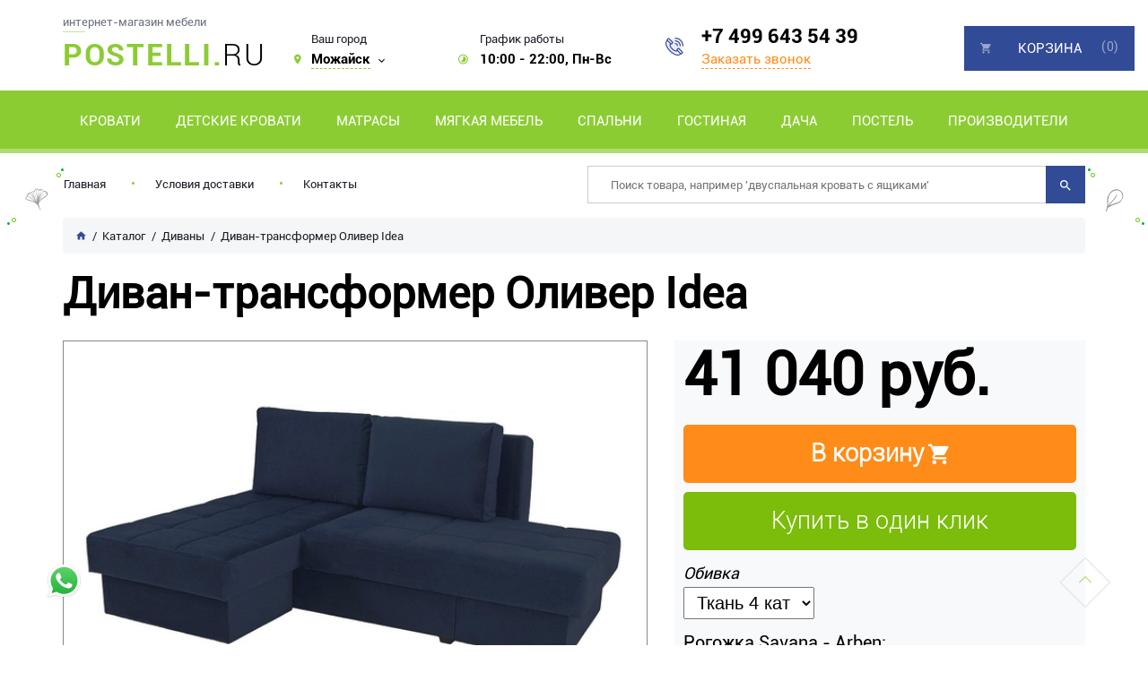

--- FILE ---
content_type: text/html; charset=utf-8
request_url: https://mozhaysk.postelli.ru/product/divan-transformer-oliver
body_size: 21730
content:

<!DOCTYPE html>
<html lang="ru-RU">
<head>
    <meta charset="utf-8">
    <meta http-equiv="X-UA-Compatible" content="IE=edge">
    <meta name="viewport" content="width=device-width, initial-scale=1.0">

    <meta name="csrf-param" content="_csrf-frontend">
<meta name="csrf-token" content="9wMSw5vFC6ZsFmHgq1RCMgb-IcK5UnU6-MfhvI9dgneNW3qn1_M_7CFDDq34ZSNmb4Rumo0oIXOfvZXw_m3RPw==">
    <title>Диван-трансформер Оливер Idea купить по низкой цене в интернет-магазине в Можайске. Доставка, скидки, отзывы</title>
    <link rel="icon" href="/favicon.ico" type="image/x-icon">
    <link rel="shortcut icon" href="/favicon.ico" type="image/x-icon">

    <meta name="google-site-verification" content="Xu5UzR3GytxQvdDbG3mw-a9moveFL5AqGTeqkPemIk0"/>
    <meta name='yandex-verification' content="9dbf2d4be1ad7221"/>

            <link rel="canonical" href="/product/divan-transformer-oliver"/>
    
    <script type="text/javascript">
        var agreementUrl = '';
    </script>

    <meta name="description" content="Интернет-магазин MOZHAYSK.POSTELLI.RU предлагает ✅ Диван-трансформер Оливер Idea. Быстрая доставка с оплатой при получении в Можайске и в регионах России.  📞 +7 499 643 54 39">
<meta name="keywords" content="Кровати, купить кровать в можайске, кровать в Можайске">
<meta property="og:type" content="website">
<meta property="og:url" content="https://mozhaysk.postelli.ru/product/divan-transformer-oliver/">
<meta property="og:image" content="https://mozhaysk.postelli.ru/images/og/6777b3076e8b68fbeaa55b4ff6bca90e1f55c50d.jpg">
<meta property="og:image:width" content="1200">
<meta property="og:image:height" content="630">
<meta property="og:title" content="Диван-трансформер Оливер Idea купить по низкой цене в интернет-магазине в Можайске. Доставка, скидки, отзывы">
<meta property="og:description" content="Интернет-магазин MOZHAYSK.POSTELLI.RU предлагает ✅ Диван-трансформер Оливер Idea. Быстрая доставка с оплатой при получении в Можайске и в регионах России.  📞 +7 499 643 54 39">
<meta property="og:image:secure_url" content="https://mozhaysk.postelli.ru/images/og/6777b3076e8b68fbeaa55b4ff6bca90e1f55c50d.jpg">
<link href="/assets/css-compress/460632cb585d1c531e68a8476142e25d.css?v=1739103446" rel="stylesheet">
<script src="/assets/js-compress/01c2e9d6028191d948242cdf86c31459.js?v=1739103285"></script>
<script>var yandexGoalParams={"ya_goal_id":null,"ya_goal_call_form":null,"ya_goal_one_click_order":null};</script></head>
<body>

<div class="page-wrapper">
    

<div class="popup popup-city">
    <div class="popup-centered">
        <div class="btn-popup btn-popup-city"></div>
        <div class="popup-city-wrap">
            <div class="popup-title">
                <span>
                    Выберите свой город из списка
                </span>
            </div>
            <div class="city-form">
                
<label data-name="Балашиха"
       data-cookie="balashikha"
       data-user-ip="52.15.130.141"
       class="select_city  label-select-city ">
    <span class="radio"></span>
    <a href="https://balashiha.postelli.ru" class="js-city-link select-city-link">Балашиха</a>
</label>
<label data-name="Барнаул"
       data-cookie="barnaul"
       data-user-ip="52.15.130.141"
       class="select_city  label-select-city ">
    <span class="radio"></span>
    <a href="https://barnaul.postelli.ru" class="js-city-link select-city-link">Барнаул</a>
</label>
<label data-name="Брянск"
       data-cookie="bryansk"
       data-user-ip="52.15.130.141"
       class="select_city  label-select-city ">
    <span class="radio"></span>
    <a href="https://bryansk.postelli.ru" class="js-city-link select-city-link">Брянск</a>
</label>
<label data-name="Владикавказ"
       data-cookie="vladikavkaz"
       data-user-ip="52.15.130.141"
       class="select_city  label-select-city ">
    <span class="radio"></span>
    <a href="https://vladikavkaz.postelli.ru" class="js-city-link select-city-link">Владикавказ</a>
</label>
<label data-name="Владимир"
       data-cookie="vladimir"
       data-user-ip="52.15.130.141"
       class="select_city  label-select-city ">
    <span class="radio"></span>
    <a href="https://vladimir.postelli.ru" class="js-city-link select-city-link">Владимир</a>
</label>
<label data-name="Волгоград"
       data-cookie="volgograd"
       data-user-ip="52.15.130.141"
       class="select_city  label-select-city ">
    <span class="radio"></span>
    <a href="https://volgograd.postelli.ru" class="js-city-link select-city-link">Волгоград</a>
</label>
<label data-name="Воронеж"
       data-cookie="voronezh"
       data-user-ip="52.15.130.141"
       class="select_city  label-select-city ">
    <span class="radio"></span>
    <a href="https://voronezh.postelli.ru" class="js-city-link select-city-link">Воронеж</a>
</label>
<label data-name="Дмитров"
       data-cookie="dmitrov"
       data-user-ip="52.15.130.141"
       class="select_city  label-select-city ">
    <span class="radio"></span>
    <a href="https://dmitrov.postelli.ru" class="js-city-link select-city-link">Дмитров</a>
</label>
<label data-name="Дубна"
       data-cookie="dubna"
       data-user-ip="52.15.130.141"
       class="select_city  label-select-city ">
    <span class="radio"></span>
    <a href="https://dubna.postelli.ru" class="js-city-link select-city-link">Дубна</a>
</label>
<label data-name="Зеленоград"
       data-cookie="zelenograd"
       data-user-ip="52.15.130.141"
       class="select_city  label-select-city ">
    <span class="radio"></span>
    <a href="https://zelenograd.postelli.ru" class="js-city-link select-city-link">Зеленоград</a>
</label>
<label data-name="Ижевск"
       data-cookie="izhevsk"
       data-user-ip="52.15.130.141"
       class="select_city  label-select-city ">
    <span class="radio"></span>
    <a href="https://izhevsk.postelli.ru" class="js-city-link select-city-link">Ижевск</a>
</label>
<label data-name="Казань"
       data-cookie="kazan"
       data-user-ip="52.15.130.141"
       class="select_city  label-select-city ">
    <span class="radio"></span>
    <a href="https://kazan.postelli.ru" class="js-city-link select-city-link">Казань</a>
</label>
<label data-name="Калуга"
       data-cookie="kaluga"
       data-user-ip="52.15.130.141"
       class="select_city  label-select-city ">
    <span class="radio"></span>
    <a href="https://kaluga.postelli.ru" class="js-city-link select-city-link">Калуга</a>
</label>
<label data-name="Кемерово"
       data-cookie="kemerovo"
       data-user-ip="52.15.130.141"
       class="select_city  label-select-city ">
    <span class="radio"></span>
    <a href="https://kemerovo.postelli.ru" class="js-city-link select-city-link">Кемерово</a>
</label>
<label data-name="Ярославль"
       data-cookie="yaroslavl"
       data-user-ip="52.15.130.141"
       class="select_city  label-select-city ">
    <span class="radio"></span>
    <a href="https://yaroslavl.postelli.ru" class="js-city-link select-city-link">Ярославль</a>
</label>                
<label data-name="Клин"
       data-cookie="klin"
       data-user-ip="52.15.130.141"
       class="select_city  label-select-city ">
    <span class="radio"></span>
    <a href="https://klin.postelli.ru" class="js-city-link select-city-link">Клин</a>
</label>
<label data-name="Коломна"
       data-cookie="kolomna"
       data-user-ip="52.15.130.141"
       class="select_city  label-select-city ">
    <span class="radio"></span>
    <a href="https://kolomna.postelli.ru" class="js-city-link select-city-link">Коломна</a>
</label>
<label data-name="Можайск"
       data-cookie="mozhaysk"
       data-user-ip="52.15.130.141"
       class="select_city selected city-active label-select-city ">
    <span class="radio"></span>
    <a href="https://mozhaysk.postelli.ru" class="js-city-link select-city-link">Можайск</a>
</label>
<label data-name="Москва"
       data-cookie="moscow"
       data-user-ip="52.15.130.141"
       class="select_city  label-select-city ">
    <span class="radio"></span>
    <a href="https://postelli.ru" class="js-city-link select-city-link">Москва</a>
</label>
<label data-name="Нальчик"
       data-cookie="nalchik"
       data-user-ip="52.15.130.141"
       class="select_city  label-select-city ">
    <span class="radio"></span>
    <a href="https://nalchik.postelli.ru" class="js-city-link select-city-link">Нальчик</a>
</label>
<label data-name="Нефтеюганск"
       data-cookie="nefteyugansk"
       data-user-ip="52.15.130.141"
       class="select_city  label-select-city ">
    <span class="radio"></span>
    <a href="https://neftejugansk.postelli.ru" class="js-city-link select-city-link">Нефтеюганск</a>
</label>
<label data-name="Омск"
       data-cookie="omsk"
       data-user-ip="52.15.130.141"
       class="select_city  label-select-city ">
    <span class="radio"></span>
    <a href="https://omsk.postelli.ru" class="js-city-link select-city-link">Омск</a>
</label>
<label data-name="Пенза"
       data-cookie="penza"
       data-user-ip="52.15.130.141"
       class="select_city  label-select-city ">
    <span class="radio"></span>
    <a href="https://penza.postelli.ru" class="js-city-link select-city-link">Пенза</a>
</label>
<label data-name="Самара"
       data-cookie="samara"
       data-user-ip="52.15.130.141"
       class="select_city  label-select-city ">
    <span class="radio"></span>
    <a href="https://samara.postelli.ru" class="js-city-link select-city-link">Самара</a>
</label>
<label data-name="Серпухов"
       data-cookie="serpuhov"
       data-user-ip="52.15.130.141"
       class="select_city  label-select-city ">
    <span class="radio"></span>
    <a href="https://serpuhov.postelli.ru" class="js-city-link select-city-link">Серпухов</a>
</label>
<label data-name="Сургут"
       data-cookie="surgut"
       data-user-ip="52.15.130.141"
       class="select_city  label-select-city ">
    <span class="radio"></span>
    <a href="https://surgut.postelli.ru" class="js-city-link select-city-link">Сургут</a>
</label>
<label data-name="Томск"
       data-cookie="tomsk"
       data-user-ip="52.15.130.141"
       class="select_city  label-select-city ">
    <span class="radio"></span>
    <a href="https://tomsk.postelli.ru" class="js-city-link select-city-link">Томск</a>
</label>
<label data-name="Тула"
       data-cookie="tula"
       data-user-ip="52.15.130.141"
       class="select_city  label-select-city ">
    <span class="radio"></span>
    <a href="https://tula.postelli.ru" class="js-city-link select-city-link">Тула</a>
</label>
<label data-name="Чехов"
       data-cookie="chehov"
       data-user-ip="52.15.130.141"
       class="select_city  label-select-city ">
    <span class="radio"></span>
    <a href="https://chehov.postelli.ru" class="js-city-link select-city-link">Чехов</a>
</label>            </div>
        </div>
    </div>
</div>
<header class="header wrapper" id="header">
    <div class="header__top-info">
        <div class="container">
            <div class="content-top">
                <div class="top-info top-info_contact">
                    <div class="logo">
                                                <a href="/">
                                                        <span class="logo_top">интернет-магазин мебели </span>
                            <span class="logo_bot"><b>Postelli.</b>ru</span>
                                                    </a>
                                        </div>
                    <div class="top-info__item top-info__city">
                        <span>Ваш город</span>
                        <div class="info-item">
                            Можайск                        </div>
                    </div>
                    <div class="top-info__item top-info__time">
                        <span>График работы</span>
                        <div class="info-item">
                            10:00 - 22:00, Пн-Вс
                        </div>
                    </div>
                    <div class="top-info__item top-info__tel">
                        <a href="tel:+7 499 643 54 39">+7 499 643 54 39</a>
                        <button class="btn btn-call">Заказать звонок</button>
                    </div>
                </div>
            </div>
        </div>
    </div>

    
    <div class="header__nav_v2">
        <div class="container position-static">
            
    <ul class="header-nav-wrapper" itemscope="" itemtype="http://schema.org/SiteNavigationElement">
        
    <li class="header-naw-main-category">
        <a data-id="1089" href="/category/krovati"
           class="header-naw-main-link">Кровати</a>
                    <ul class="menu-dropdown">
                <li>
                    <div class="container">
                        <div class="row">
                            
    
    <div class="col col-sm-3">
        <div class="menu-dropdown-category">
            <img class="menu-dropdown-category-img"
                 src="/images/src/3415c8c2832ab0e8fa1af902d5105406d4276dac.jpg" alt="Односпальные"
                 title="Односпальные">
            <ul class="menu-dropdown-category-list">
                <li>
                    <a data-id="41" href="/category/krovat-odnospal-naya"
                       class="ff-roboto-bold fs-17px"
                       data-gm-event="Click_category_stulya_dlya_kuhni">Односпальные</a>
                    <ul>
                                            </ul>
                </li>
            </ul>
        </div>
    </div>

    <div class="col col-sm-3">
        <div class="menu-dropdown-category">
            <img class="menu-dropdown-category-img"
                 src="/images/src/681770bbd544e44ab167fd3e74190485005ed9e3.jpg" alt="Полутороспальные"
                 title="Полутороспальные">
            <ul class="menu-dropdown-category-list">
                <li>
                    <a data-id="41" href="/category/polutorospal-nye-krovati"
                       class="ff-roboto-bold fs-17px"
                       data-gm-event="Click_category_stulya_dlya_kuhni">Полутороспальные</a>
                    <ul>
                                            </ul>
                </li>
            </ul>
        </div>
    </div>

    <div class="col col-sm-3">
        <div class="menu-dropdown-category">
            <img class="menu-dropdown-category-img"
                 src="/images/src/ddcb1da9af8863f93dd27f045320bd1b37fc677d.png" alt="Двуспальные"
                 title="Двуспальные">
            <ul class="menu-dropdown-category-list">
                <li>
                    <a data-id="41" href="/category/krovat-dvuspal-naya"
                       class="ff-roboto-bold fs-17px"
                       data-gm-event="Click_category_stulya_dlya_kuhni">Двуспальные</a>
                    <ul>
                                            </ul>
                </li>
            </ul>
        </div>
    </div>

    <div class="col col-sm-3">
        <div class="menu-dropdown-category">
            <img class="menu-dropdown-category-img"
                 src="/images/src/e87b2cd8463568422ef912877bf734fa75868f0b.jpg" alt="Круглые кровати"
                 title="Круглые кровати">
            <ul class="menu-dropdown-category-list">
                <li>
                    <a data-id="41" href="/category/kruglye-krovati"
                       class="ff-roboto-bold fs-17px"
                       data-gm-event="Click_category_stulya_dlya_kuhni">Круглые кровати</a>
                    <ul>
                                            </ul>
                </li>
            </ul>
        </div>
    </div>

    <div class="col col-sm-3">
        <div class="menu-dropdown-category">
            <img class="menu-dropdown-category-img"
                 src="/images/src/2900e3e5794252b342a0f31a3d2096cfa5804576.jpg" alt="Ортопедические решетки"
                 title="Ортопедические решетки">
            <ul class="menu-dropdown-category-list">
                <li>
                    <a data-id="41" href="/category/ortopedicheskie-osnovaniya"
                       class="ff-roboto-bold fs-17px"
                       data-gm-event="Click_category_stulya_dlya_kuhni">Ортопедические решетки</a>
                    <ul>
                                            </ul>
                </li>
            </ul>
        </div>
    </div>
                        </div>
                    </div>
                </li>
            </ul>
            </li>

    <li class="header-naw-main-category">
        <a data-id="2030" href="/category/detskie-krovati"
           class="header-naw-main-link">Детские кровати</a>
                    <ul class="menu-dropdown">
                <li>
                    <div class="container">
                        <div class="row">
                            
    
    <div class="col col-sm-3">
        <div class="menu-dropdown-category">
            <img class="menu-dropdown-category-img"
                 src="/images/src/369bacb99068b84539fee37748360078b7267fad.jpg" alt="от 3 лет"
                 title="от 3 лет">
            <ul class="menu-dropdown-category-list">
                <li>
                    <a data-id="41" href="/category/detskie-krovati-ot-3-let"
                       class="ff-roboto-bold fs-17px"
                       data-gm-event="Click_category_stulya_dlya_kuhni">от 3 лет</a>
                    <ul>
                                            </ul>
                </li>
            </ul>
        </div>
    </div>

    <div class="col col-sm-3">
        <div class="menu-dropdown-category">
            <img class="menu-dropdown-category-img"
                 src="/images/src/5d724cd5b3cec59fa6e8457422eb6da84eb03d41.jpg" alt="для подростков"
                 title="для подростков">
            <ul class="menu-dropdown-category-list">
                <li>
                    <a data-id="41" href="/category/krovati-dlya-podrostkov"
                       class="ff-roboto-bold fs-17px"
                       data-gm-event="Click_category_stulya_dlya_kuhni">для подростков</a>
                    <ul>
                                            </ul>
                </li>
            </ul>
        </div>
    </div>

    <div class="col col-sm-3">
        <div class="menu-dropdown-category">
            <img class="menu-dropdown-category-img"
                 src="/images/src/dabca784f9f93eecd6f36862ccf79c175fafe118.jpg" alt="Двухъярусные"
                 title="Двухъярусные">
            <ul class="menu-dropdown-category-list">
                <li>
                    <a data-id="41" href="/category/dvuh-yarusnye-krovati"
                       class="ff-roboto-bold fs-17px"
                       data-gm-event="Click_category_stulya_dlya_kuhni">Двухъярусные</a>
                    <ul>
                                            </ul>
                </li>
            </ul>
        </div>
    </div>

    <div class="col col-sm-3">
        <div class="menu-dropdown-category">
            <img class="menu-dropdown-category-img"
                 src="/images/src/233db58a0d87321d36c72702c35b335e5044e962.jpg" alt="Кровати чердаки"
                 title="Кровати чердаки">
            <ul class="menu-dropdown-category-list">
                <li>
                    <a data-id="41" href="/category/krovat-cherdak"
                       class="ff-roboto-bold fs-17px"
                       data-gm-event="Click_category_stulya_dlya_kuhni">Кровати чердаки</a>
                    <ul>
                                            </ul>
                </li>
            </ul>
        </div>
    </div>

    <div class="col col-sm-3">
        <div class="menu-dropdown-category">
            <img class="menu-dropdown-category-img"
                 src="/images/src/28aafbb68ae8db056600fec74ca6b2a2027d1aae.jpg" alt="Кровати домики"
                 title="Кровати домики">
            <ul class="menu-dropdown-category-list">
                <li>
                    <a data-id="41" href="/category/detskaya-krovat-domik"
                       class="ff-roboto-bold fs-17px"
                       data-gm-event="Click_category_stulya_dlya_kuhni">Кровати домики</a>
                    <ul>
                                            </ul>
                </li>
            </ul>
        </div>
    </div>

    <div class="col col-sm-3">
        <div class="menu-dropdown-category">
            <img class="menu-dropdown-category-img"
                 src="/images/src/c654b13ff3e29bb76c55e99e853d4683dd001f52.jpg" alt="Выдвижные для двоих"
                 title="Выдвижные для двоих">
            <ul class="menu-dropdown-category-list">
                <li>
                    <a data-id="41" href="/category/vydvizhnye-krovati-dlya-dvoih-detej"
                       class="ff-roboto-bold fs-17px"
                       data-gm-event="Click_category_stulya_dlya_kuhni">Выдвижные для двоих</a>
                    <ul>
                                            </ul>
                </li>
            </ul>
        </div>
    </div>

    <div class="col col-sm-3">
        <div class="menu-dropdown-category">
            <img class="menu-dropdown-category-img"
                 src="/images/src/f9d291183a2b34a1f6c830591a73e35b15f42af0.jpg" alt="Готовые детские комнаты"
                 title="Готовые детские комнаты">
            <ul class="menu-dropdown-category-list">
                <li>
                    <a data-id="41" href="/category/gotovye-detskie-komnaty"
                       class="ff-roboto-bold fs-17px"
                       data-gm-event="Click_category_stulya_dlya_kuhni">Готовые детские комнаты</a>
                    <ul>
                                            </ul>
                </li>
            </ul>
        </div>
    </div>
                        </div>
                    </div>
                </li>
            </ul>
            </li>

    <li class="header-naw-main-category">
        <a data-id="129" href="/category/matrasy"
           class="header-naw-main-link">Матрасы</a>
                    <ul class="menu-dropdown">
                <li>
                    <div class="container">
                        <div class="row">
                            
    
    <div class="col col-sm-3">
        <div class="menu-dropdown-category">
            <img class="menu-dropdown-category-img"
                 src="/images/src/d938047044f4ef0406473390e0c72ed13f9ae6f6.jpg" alt="Взрослые матрасы"
                 title="Взрослые матрасы">
            <ul class="menu-dropdown-category-list">
                <li>
                    <a data-id="41" href="/category/matrasy"
                       class="ff-roboto-bold fs-17px"
                       data-gm-event="Click_category_stulya_dlya_kuhni">Взрослые матрасы</a>
                    <ul>
                                            </ul>
                </li>
            </ul>
        </div>
    </div>

    <div class="col col-sm-3">
        <div class="menu-dropdown-category">
            <img class="menu-dropdown-category-img"
                 src="/images/src/40b28397247e690cee9530e4971ddbc4768736d3.jpg" alt="Детские матрасы"
                 title="Детские матрасы">
            <ul class="menu-dropdown-category-list">
                <li>
                    <a data-id="41" href="/category/detskie-matrasy"
                       class="ff-roboto-bold fs-17px"
                       data-gm-event="Click_category_stulya_dlya_kuhni">Детские матрасы</a>
                    <ul>
                                            </ul>
                </li>
            </ul>
        </div>
    </div>
                        </div>
                    </div>
                </li>
            </ul>
            </li>

    <li class="header-naw-main-category">
        <a data-id="2139" href="/"
           class="header-naw-main-link">Мягкая мебель</a>
                    <ul class="menu-dropdown">
                <li>
                    <div class="container">
                        <div class="row">
                            
    
    <div class="col col-sm-3">
        <div class="menu-dropdown-category">
            <img class="menu-dropdown-category-img"
                 src="/images/src/07ca67a3f0da83677ce101d7118de63fa14e230d.jpg" alt="Кресла"
                 title="Кресла">
            <ul class="menu-dropdown-category-list">
                <li>
                    <a data-id="41" href="/category/kreslo"
                       class="ff-roboto-bold fs-17px"
                       data-gm-event="Click_category_stulya_dlya_kuhni">Кресла</a>
                    <ul>
                                            </ul>
                </li>
            </ul>
        </div>
    </div>

    <div class="col col-sm-3">
        <div class="menu-dropdown-category">
            <img class="menu-dropdown-category-img"
                 src="/images/src/a6d7dcaee646dfb4c52ed9db6eba44080a88b544.jpg" alt="Диваны"
                 title="Диваны">
            <ul class="menu-dropdown-category-list">
                <li>
                    <a data-id="41" href="/category/divany"
                       class="ff-roboto-bold fs-17px"
                       data-gm-event="Click_category_stulya_dlya_kuhni">Диваны</a>
                    <ul>
                                            </ul>
                </li>
            </ul>
        </div>
    </div>
                        </div>
                    </div>
                </li>
            </ul>
            </li>

    <li class="header-naw-main-category">
        <a data-id="2061" href="/category/mebel-dlya-spalni"
           class="header-naw-main-link">Спальни</a>
                    <ul class="menu-dropdown">
                <li>
                    <div class="container">
                        <div class="row">
                            
    
    <div class="col col-sm-3">
        <div class="menu-dropdown-category">
            <img class="menu-dropdown-category-img"
                 src="/images/src/a0c94917e93c292c6d9db35074062f7171d8b08b.jpg" alt="Шкафы"
                 title="Шкафы">
            <ul class="menu-dropdown-category-list">
                <li>
                    <a data-id="41" href="/category/shkafy-shkafy-kupe"
                       class="ff-roboto-bold fs-17px"
                       data-gm-event="Click_category_stulya_dlya_kuhni">Шкафы</a>
                    <ul>
                        
    
    <li>
        <a itemprop="url"
           data-id="2344"
           href="/category/shkafy-kupe "
           data-gm-event="Click_category_stulya_dlya_kuhni_derevyannye">Шкафы-купе</a>
    </li>

    <li>
        <a itemprop="url"
           data-id="2345"
           href="/category/raspashnye-shkafy"
           data-gm-event="Click_category_stulya_dlya_kuhni_derevyannye">Распашные шкафы</a>
    </li>
                    </ul>
                </li>
            </ul>
        </div>
    </div>

    <div class="col col-sm-3">
        <div class="menu-dropdown-category">
            <img class="menu-dropdown-category-img"
                 src="/images/src/a51de88c1fed4b14339106535462c7daa1514921.jpg" alt="Тумбы"
                 title="Тумбы">
            <ul class="menu-dropdown-category-list">
                <li>
                    <a data-id="41" href="/category/tumby"
                       class="ff-roboto-bold fs-17px"
                       data-gm-event="Click_category_stulya_dlya_kuhni">Тумбы</a>
                    <ul>
                                            </ul>
                </li>
            </ul>
        </div>
    </div>

    <div class="col col-sm-3">
        <div class="menu-dropdown-category">
            <img class="menu-dropdown-category-img"
                 src="/images/src/76761a30adf47c7646e575d560f4d30fb48d67d0.jpg" alt="Комоды"
                 title="Комоды">
            <ul class="menu-dropdown-category-list">
                <li>
                    <a data-id="41" href="/category/komody"
                       class="ff-roboto-bold fs-17px"
                       data-gm-event="Click_category_stulya_dlya_kuhni">Комоды</a>
                    <ul>
                        
    
    <li>
        <a itemprop="url"
           data-id="2350"
           href="/category/visokie-komody-dlya-spalni"
           data-gm-event="Click_category_stulya_dlya_kuhni_derevyannye">Высокие</a>
    </li>

    <li>
        <a itemprop="url"
           data-id="2349"
           href="/category/shirokie-komody-dlya-spalny"
           data-gm-event="Click_category_stulya_dlya_kuhni_derevyannye">Широкие</a>
    </li>

    <li>
        <a itemprop="url"
           data-id="2348"
           href="/category/dizajnerskie-komody"
           data-gm-event="Click_category_stulya_dlya_kuhni_derevyannye">Дизайнерские</a>
    </li>
                    </ul>
                </li>
            </ul>
        </div>
    </div>

    <div class="col col-sm-3">
        <div class="menu-dropdown-category">
            <img class="menu-dropdown-category-img"
                 src="/images/src/373271173c3c0bf5478f1ec2553b7e18e0f1237e.jpg" alt="Туалетные столики"
                 title="Туалетные столики">
            <ul class="menu-dropdown-category-list">
                <li>
                    <a data-id="41" href="/category/tualetnye-stoliki"
                       class="ff-roboto-bold fs-17px"
                       data-gm-event="Click_category_stulya_dlya_kuhni">Туалетные столики</a>
                    <ul>
                        
    
    <li>
        <a itemprop="url"
           data-id="2389"
           href="/category/tualetnye-stoliki-s-zerkalom"
           data-gm-event="Click_category_stulya_dlya_kuhni_derevyannye">С зеркалом</a>
    </li>

    <li>
        <a itemprop="url"
           data-id="2390"
           href="/category/tualetnye-stoliki-s-zerkalom-i-podsvetkoj"
           data-gm-event="Click_category_stulya_dlya_kuhni_derevyannye">с зеркалом и подсветкой</a>
    </li>
                    </ul>
                </li>
            </ul>
        </div>
    </div>

    <div class="col col-sm-3">
        <div class="menu-dropdown-category">
            <img class="menu-dropdown-category-img"
                 src="/images/src/15c2b05a6172d818392932fce00d65476ce66c9d.jpg" alt="Пуфы"
                 title="Пуфы">
            <ul class="menu-dropdown-category-list">
                <li>
                    <a data-id="41" href="/category/pufy"
                       class="ff-roboto-bold fs-17px"
                       data-gm-event="Click_category_stulya_dlya_kuhni">Пуфы</a>
                    <ul>
                                            </ul>
                </li>
            </ul>
        </div>
    </div>

    <div class="col col-sm-3">
        <div class="menu-dropdown-category">
            <img class="menu-dropdown-category-img"
                 src="/images/src/9e7974fcac4d42f7230f18d75b75f9361b8c5e76.jpg" alt="Зеркала"
                 title="Зеркала">
            <ul class="menu-dropdown-category-list">
                <li>
                    <a data-id="41" href="/category/zerkala "
                       class="ff-roboto-bold fs-17px"
                       data-gm-event="Click_category_stulya_dlya_kuhni">Зеркала</a>
                    <ul>
                                            </ul>
                </li>
            </ul>
        </div>
    </div>
                        </div>
                    </div>
                </li>
            </ul>
            </li>

    <li class="header-naw-main-category">
        <a data-id="121" href="/category/mebel-dlya-gostinoj"
           class="header-naw-main-link">Гостиная</a>
                    <ul class="menu-dropdown">
                <li>
                    <div class="container">
                        <div class="row">
                            
    
    <div class="col col-sm-3">
        <div class="menu-dropdown-category">
            <img class="menu-dropdown-category-img"
                 src="/images/src/4dcb72d87a96dbcc47099c18b347086107601e04.jpg" alt="Стенки"
                 title="Стенки">
            <ul class="menu-dropdown-category-list">
                <li>
                    <a data-id="41" href="/category/stenki"
                       class="ff-roboto-bold fs-17px"
                       data-gm-event="Click_category_stulya_dlya_kuhni">Стенки</a>
                    <ul>
                                            </ul>
                </li>
            </ul>
        </div>
    </div>

    <div class="col col-sm-3">
        <div class="menu-dropdown-category">
            <img class="menu-dropdown-category-img"
                 src="/images/src/450d82b8ad1202b1d6e615f1bcb9add66444dca5.jpg" alt="Стулья"
                 title="Стулья">
            <ul class="menu-dropdown-category-list">
                <li>
                    <a data-id="41" href="/category/stul-ya"
                       class="ff-roboto-bold fs-17px"
                       data-gm-event="Click_category_stulya_dlya_kuhni">Стулья</a>
                    <ul>
                        
    
    <li>
        <a itemprop="url"
           data-id="2353"
           href="/category/derevyannye-stul-ya"
           data-gm-event="Click_category_stulya_dlya_kuhni_derevyannye">Деревянные</a>
    </li>

    <li>
        <a itemprop="url"
           data-id="2354"
           href="/category/stul-ya-na-metallokarkase"
           data-gm-event="Click_category_stulya_dlya_kuhni_derevyannye">Металлические</a>
    </li>

    <li>
        <a itemprop="url"
           data-id="2355"
           href="/category/barnye-stul-ya"
           data-gm-event="Click_category_stulya_dlya_kuhni_derevyannye">Барные</a>
    </li>
                    </ul>
                </li>
            </ul>
        </div>
    </div>

    <div class="col col-sm-3">
        <div class="menu-dropdown-category">
            <img class="menu-dropdown-category-img"
                 src="/images/src/4bb7a1c63bdf3880d71352640934d5ca08dda7ff.jpg" alt="Столы"
                 title="Столы">
            <ul class="menu-dropdown-category-list">
                <li>
                    <a data-id="41" href="/category/stoly"
                       class="ff-roboto-bold fs-17px"
                       data-gm-event="Click_category_stulya_dlya_kuhni">Столы</a>
                    <ul>
                        
    
    <li>
        <a itemprop="url"
           data-id="2356"
           href="/category/obedennye-stoly"
           data-gm-event="Click_category_stulya_dlya_kuhni_derevyannye">Обеденные</a>
    </li>

    <li>
        <a itemprop="url"
           data-id="2357"
           href="/category/zhurnal-nye-stoly"
           data-gm-event="Click_category_stulya_dlya_kuhni_derevyannye">Журнальные</a>
    </li>
                    </ul>
                </li>
            </ul>
        </div>
    </div>

    <div class="col col-sm-3">
        <div class="menu-dropdown-category">
            <img class="menu-dropdown-category-img"
                 src="/images/src/6acbd9a3667e4ed788ff99cf948c8b1df33d3b8e.jpg" alt="Тумбы под ТВ"
                 title="Тумбы под ТВ">
            <ul class="menu-dropdown-category-list">
                <li>
                    <a data-id="41" href="/category/tumby-pod-tv"
                       class="ff-roboto-bold fs-17px"
                       data-gm-event="Click_category_stulya_dlya_kuhni">Тумбы под ТВ</a>
                    <ul>
                                            </ul>
                </li>
            </ul>
        </div>
    </div>
                        </div>
                    </div>
                </li>
            </ul>
            </li>

    <li class="header-naw-main-category">
        <a data-id="2210" href="/category/mebel-dlya-dachi"
           class="header-naw-main-link">Дача</a>
            </li>

    <li class="header-naw-main-category">
        <a data-id="1787" href="/"
           class="header-naw-main-link">Постель</a>
                    <ul class="menu-dropdown">
                <li>
                    <div class="container">
                        <div class="row">
                            
    
    <div class="col col-sm-3">
        <div class="menu-dropdown-category">
            <img class="menu-dropdown-category-img"
                 src="/images/src/39b722390613cd32b96b40cf2efbd7ccda3a1d07.jpg" alt="Постельные принадлежности"
                 title="Постельные принадлежности">
            <ul class="menu-dropdown-category-list">
                <li>
                    <a data-id="41" href="/"
                       class="ff-roboto-bold fs-17px"
                       data-gm-event="Click_category_stulya_dlya_kuhni">Постельные принадлежности</a>
                    <ul>
                        
    
    <li>
        <a itemprop="url"
           data-id="1790"
           href="/category/odeyala"
           data-gm-event="Click_category_stulya_dlya_kuhni_derevyannye">Одеяла</a>
    </li>

    <li>
        <a itemprop="url"
           data-id="1791"
           href="/category/podushki"
           data-gm-event="Click_category_stulya_dlya_kuhni_derevyannye">Подушки</a>
    </li>

    <li>
        <a itemprop="url"
           data-id="1789"
           href="/category/postelnoe-belje"
           data-gm-event="Click_category_stulya_dlya_kuhni_derevyannye">Постельное белье</a>
    </li>

    <li>
        <a itemprop="url"
           data-id="1792"
           href="/category/namatrasniki"
           data-gm-event="Click_category_stulya_dlya_kuhni_derevyannye">Наматрасники</a>
    </li>
                    </ul>
                </li>
            </ul>
        </div>
    </div>

    <div class="col col-sm-3">
        <div class="menu-dropdown-category">
            <img class="menu-dropdown-category-img"
                 src="/images/src/414cba726c2a73fc905924ba2008be7fefe7d37d.jpg" alt="Покрывала и пледы"
                 title="Покрывала и пледы">
            <ul class="menu-dropdown-category-list">
                <li>
                    <a data-id="41" href="/category/pokryvala-i-pledy-na-krovat"
                       class="ff-roboto-bold fs-17px"
                       data-gm-event="Click_category_stulya_dlya_kuhni">Покрывала и пледы</a>
                    <ul>
                                            </ul>
                </li>
            </ul>
        </div>
    </div>
                        </div>
                    </div>
                </li>
            </ul>
            </li>

    <li class="header-naw-main-category">
        <a data-id="2109" href="/"
           class="header-naw-main-link">Производители</a>
                    <ul class="menu-dropdown">
                <li>
                    <div class="container">
                        <div class="row">
                            
    
    <div class="col col-sm-3">
        <div class="menu-dropdown-category">
            <img class="menu-dropdown-category-img"
                 src="/images/src/662eac14f0cbc1e2326fe11d2e5662a55d603103.jpg" alt="Для взрослых"
                 title="Для взрослых">
            <ul class="menu-dropdown-category-list">
                <li>
                    <a data-id="41" href="/"
                       class="ff-roboto-bold fs-17px"
                       data-gm-event="Click_category_stulya_dlya_kuhni">Для взрослых</a>
                    <ul>
                        
    
    <li>
        <a itemprop="url"
           data-id="2341"
           href="/category/fabrika-arnika"
           data-gm-event="Click_category_stulya_dlya_kuhni_derevyannye">Арника</a>
    </li>

    <li>
        <a itemprop="url"
           data-id="2125"
           href="/category/proizvoditel-sonum"
           data-gm-event="Click_category_stulya_dlya_kuhni_derevyannye">Сонум </a>
    </li>

    <li>
        <a itemprop="url"
           data-id="2115"
           href="/category/krovati-benarti-benartti"
           data-gm-event="Click_category_stulya_dlya_kuhni_derevyannye">Benartti</a>
    </li>

    <li>
        <a itemprop="url"
           data-id="2342"
           href="/category/fabrika-izhmebel"
           data-gm-event="Click_category_stulya_dlya_kuhni_derevyannye">Ижмебель</a>
    </li>

    <li>
        <a itemprop="url"
           data-id="2118"
           href="/category/ormatek"
           data-gm-event="Click_category_stulya_dlya_kuhni_derevyannye">Орматек</a>
    </li>

    <li>
        <a itemprop="url"
           data-id="2123"
           href="/category/krovati-stillmet"
           data-gm-event="Click_category_stulya_dlya_kuhni_derevyannye">Стиллмет</a>
    </li>

    <li>
        <a itemprop="url"
           data-id="2322"
           href="/category/proizvoditel-alitte"
           data-gm-event="Click_category_stulya_dlya_kuhni_derevyannye">Alitte</a>
    </li>

    <li>
        <a itemprop="url"
           data-id="2119"
           href="/category/mebel-proizvoditelya-rajton"
           data-gm-event="Click_category_stulya_dlya_kuhni_derevyannye">Райтон</a>
    </li>

    <li>
        <a itemprop="url"
           data-id="2303"
           href="/category/metallicheskie-krovati-dream-master"
           data-gm-event="Click_category_stulya_dlya_kuhni_derevyannye">Dream Master</a>
    </li>

    <li>
        <a itemprop="url"
           data-id="2126"
           href="/category/krovati-lonax"
           data-gm-event="Click_category_stulya_dlya_kuhni_derevyannye"> Lonax</a>
    </li>

    <li>
        <a itemprop="url"
           data-id="2365"
           href="/category/mebel-fabriki-idea"
           data-gm-event="Click_category_stulya_dlya_kuhni_derevyannye">Idea (5 звезд)</a>
    </li>

    <li>
        <a itemprop="url"
           data-id="2282"
           href="/category/proizvoditel-dimax"
           data-gm-event="Click_category_stulya_dlya_kuhni_derevyannye">Dimax</a>
    </li>

    <li>
        <a itemprop="url"
           data-id="2121"
           href="/category/mebel-iz-massiva-dreamline"
           data-gm-event="Click_category_stulya_dlya_kuhni_derevyannye">DreamLine</a>
    </li>

    <li>
        <a itemprop="url"
           data-id="2142"
           href="/category/proizvoditel-r-home"
           data-gm-event="Click_category_stulya_dlya_kuhni_derevyannye">R-Home</a>
    </li>

    <li>
        <a itemprop="url"
           data-id="2207"
           href="/category/proizvoditel-4sis"
           data-gm-event="Click_category_stulya_dlya_kuhni_derevyannye">4SIS</a>
    </li>
                    </ul>
                </li>
            </ul>
        </div>
    </div>

    <div class="col col-sm-3">
        <div class="menu-dropdown-category">
            <img class="menu-dropdown-category-img"
                 src="/images/src/7ceb1e42048caa88eba1468b3914c20d69775498.jpg" alt="Для детей"
                 title="Для детей">
            <ul class="menu-dropdown-category-list">
                <li>
                    <a data-id="41" href="/"
                       class="ff-roboto-bold fs-17px"
                       data-gm-event="Click_category_stulya_dlya_kuhni">Для детей</a>
                    <ul>
                        
    
    <li>
        <a itemprop="url"
           data-id="2112"
           href="/category/proizvoditel-veles-art"
           data-gm-event="Click_category_stulya_dlya_kuhni_derevyannye">Велес Арт</a>
    </li>

    <li>
        <a itemprop="url"
           data-id="2116"
           href="/category/proizvoditel-mebel-holding"
           data-gm-event="Click_category_stulya_dlya_kuhni_derevyannye">Мебель Холдинг</a>
    </li>

    <li>
        <a itemprop="url"
           data-id="2323"
           href="/category/proizvoditel-romak"
           data-gm-event="Click_category_stulya_dlya_kuhni_derevyannye">Ромак</a>
    </li>

    <li>
        <a itemprop="url"
           data-id="2130"
           href="/category/detskie-krovati-yaroff"
           data-gm-event="Click_category_stulya_dlya_kuhni_derevyannye">Ярофф</a>
    </li>
                    </ul>
                </li>
            </ul>
        </div>
    </div>
                        </div>
                    </div>
                </li>
            </ul>
            </li>
    </ul>

            <div class="top-info cart-block">
                <button class="btn-cart">
                    Корзина
                </button>

                <span>(0)</span>
            </div>

            <div class="btn-top-nav btn-open">
                <span>Каталог</span>
            </div>
        </div>
    </div>
    <div class="header-bot-info">
    <div class="container">
        <div class="row">
            <div class="col-md-12 col-lg-6">
                <div class="bot-info__nav">
                    <ul>
                        <li>
                            <a href="/">Главная</a>                        </li>
                        <li>
                            <a href="/delivery">Условия доставки</a>                        </li>

                        
<li>
    <a href="#">Контакты</a>
    <div class="bot-info-wrap">
                    <div class="bot-info-item">
                <img src="/resources/theme/postelli/img/info-contacts/head-phones.svg" alt="">                <a href="tel:+7 499 643 54 39">+7 499 643 54 39</a>
                <span>Бесплатно</span>
            </div>
        
                    <div class="bot-info-item">
                <img src="/resources/theme/postelli/img/info-contacts/whatsApp.svg" alt="">                <a href="whatsapp://send?phone=:79067178438">WhatsApp</a>
                <span>79067178438</span>
            </div>
        
                    <div class="bot-info-item">
                <img src="/resources/theme/postelli/img/info-contacts/viber.svg" alt="">                <a href="viber://chat?number=:79067178438">Viber</a>
                <span>79067178438</span>
            </div>
        
                    <div class="bot-info-item">
                <img src="/resources/theme/postelli/img/info-contacts/email.svg" alt="">                <a href="mailto:info@postelli.ru">Написать нам</a>            </div>
            </div>
</li>
                    </ul>
                </div>
            </div>
            <div class="col-md-12 col-lg-6">
                <div class="bot-info__search">
                    <form id="w0" class="mobile_search_form" action="/search" method="get">                    <input type="text" id="site-search" name="filters[searchText]" placeholder="Поиск товара, например &#039;двуспальная кровать с ящиками&#039;" autocomplete="off">
                    <label class="input-label" for="site-search">
                        <i class="zmdi zmdi-close site-search"></i>
                    </label>

                    <button type="submit"></button>
                    </form>                </div>
            </div>
        </div>
    </div>
</div>
</header>

    <div class="main">
                    <div class="page-content">
                
<section class="wrapper bread-crumbs">
    <div class="container">
        <ul itemscope="" itemtype="http://schema.org/BreadcrumbList">
            <li itemprop="itemListElement" itemscope="" itemtype="http://schema.org/ListItem">
                <a href="https://mozhaysk.postelli.ru" itemprop="item">
                    <i class="zmdi zmdi-home"></i>
                    <meta itemprop="name" content="MOZHAYSK.POSTELLI.RU"/>
                </a>
                <meta itemprop="position" content="1"/>
            </li>
                            <li itemprop="itemListElement" itemscope="" itemtype="http://schema.org/ListItem">
                                            <a href="https://mozhaysk.postelli.ru/category/krovati-matrasy-mebel-dlya-spal-ni-i-dlya-doma" itemprop="item">
                            <span itemprop="name">Каталог</span>
                        </a>
                                        <meta itemprop="position" content="2"/>
                </li>
                            <li itemprop="itemListElement" itemscope="" itemtype="http://schema.org/ListItem">
                                            <a href="https://mozhaysk.postelli.ru/category/divany" itemprop="item">
                            <span itemprop="name">Диваны</span>
                        </a>
                                        <meta itemprop="position" content="3"/>
                </li>
                            <li itemprop="itemListElement" itemscope="" itemtype="http://schema.org/ListItem">
                                            <a href="https://mozhaysk.postelli.ru/product/divan-transformer-oliver" itemprop="item">
                            <span itemprop="name">Диван-трансформер Оливер Idea</span>
                        </a>
                                        <meta itemprop="position" content="4"/>
                </li>
                    </ul>
    </div>
</section>

                
<section class="wrapper card-inner">
    <form action="#" class="product-card-buy">
        <!--noindex-->
        
<input type="hidden" class="relations_input" id="relations_input_20331_75205"
       data-property-name='Ткань 4 кат' data-product-id="20331"
       data-relation-id="75205" data-price="43 810" data-count="-1"
       name="product_relations_20331[]" value="1380">

<input type="hidden" class="relations_input" id="relations_input_20331_75206"
       data-property-name='Ткань 5 кат' data-product-id="20331"
       data-relation-id="75206" data-price="41 040" data-count="-1"
       name="product_relations_20331[]" value="872">

<input type="hidden" class="relations_input" id="relations_input_20331_75207"
       data-property-name='Ткань 6 кат' data-product-id="20331"
       data-relation-id="75207" data-price="45 110" data-count="-1"
       name="product_relations_20331[]" value="1381">

<input type="hidden" class="relations_input" id="relations_input_20331_75208"
       data-property-name='Ткань 7 кат' data-product-id="20331"
       data-relation-id="75208" data-price="45 760" data-count="-1"
       name="product_relations_20331[]" value="1382">
        <!--/noindex-->

        <input type="hidden" name="product_id" value="20331">        <input type="hidden" name="percentSale" value="0">        <input type="hidden" name="price" value="41040">        <input type="hidden" name="url" value="/product/divan-transformer-oliver">        <input type="hidden" name="old_url" value="/product/divan-transformer-oliver">        <input type="hidden" name="name" value="Диван-трансформер Оливер Idea">        <input type="hidden" name="old_product_name" value="Диван-трансформер Оливер Idea">        <input type="hidden" name="relation_id">        <input type="hidden" name="productOptions" value="">
        <div class="container" itemscope itemtype="https://schema.org/Product">
            <div class="row">
                <div class="col-lg-12">
                    <h1 class="title-card" itemprop="name">
                        Диван-трансформер Оливер Idea                    </h1>

                                    </div>
            </div>

            <div class="row">
                <div class="col-lg-7 col-md-12 col-sm-12">
                    
<input type="hidden" name="img" value="6777b3076e8b68fbeaa55b4ff6bca90e1f55c50d.jpg">
    <div class="main-slider ">
        
<div>
    <a data-fancybox="main" class="fancyimage" href="/images/22/6777b3076e8b68fbeaa55b4ff6bca90e1f55c50d.jpg" data-caption="Диван-трансформер Оливер">
                    <img src="/images/src/6777b3076e8b68fbeaa55b4ff6bca90e1f55c50d.jpg" srcset="/images/23/6777b3076e8b68fbeaa55b4ff6bca90e1f55c50d.jpg 1920w" alt="Диван-трансформер Оливер" title="Диван-трансформер Оливер" sizes="1920px">            </a>
</div>

<div>
    <a data-fancybox="main" class="fancyimage" href="/images/22/1fbfcf2bcb88d55c3673c5011defaf83554f3e99.jpg" data-caption="Диван-трансформер Оливер">
                    <img src="/images/src/1fbfcf2bcb88d55c3673c5011defaf83554f3e99.jpg" srcset="/images/23/1fbfcf2bcb88d55c3673c5011defaf83554f3e99.jpg 1920w" alt="Диван-трансформер Оливер" title="Диван-трансформер Оливер" sizes="1920px">            </a>
</div>

<div>
    <a data-fancybox="main" class="fancyimage" href="/images/22/c38b54a4d2dd9c5285d50101fa621fe468e91a72.jpg" data-caption="Диван-трансформер Оливер">
                    <img src="/images/src/c38b54a4d2dd9c5285d50101fa621fe468e91a72.jpg" srcset="/images/23/c38b54a4d2dd9c5285d50101fa621fe468e91a72.jpg 1920w" alt="Диван-трансформер Оливер" title="Диван-трансформер Оливер" sizes="1920px">            </a>
</div>

<div>
    <a data-fancybox="main" class="fancyimage" href="/images/22/91390a368503627aed48931222865dad94927970.jpg" data-caption="Диван-трансформер Оливер">
                    <img src="/images/src/91390a368503627aed48931222865dad94927970.jpg" srcset="/images/23/91390a368503627aed48931222865dad94927970.jpg 1920w" alt="Диван-трансформер Оливер" title="Диван-трансформер Оливер" sizes="1920px">            </a>
</div>

<div>
    <a data-fancybox="main" class="fancyimage" href="/images/22/a27e7d33d467d1bbc145b94af3927309343f0853.jpg" data-caption="Диван-трансформер Оливер">
                    <img src="/images/src/a27e7d33d467d1bbc145b94af3927309343f0853.jpg" srcset="/images/23/a27e7d33d467d1bbc145b94af3927309343f0853.jpg 1920w" alt="Диван-трансформер Оливер" title="Диван-трансформер Оливер" sizes="1920px">            </a>
</div>

<div>
    <a data-fancybox="main" class="fancyimage" href="/images/22/e0bfbdbcf585dce37d71f2c0e0ffd898a5dfd58c.jpg" data-caption="Диван-трансформер Оливер">
                    <img src="/images/src/e0bfbdbcf585dce37d71f2c0e0ffd898a5dfd58c.jpg" srcset="/images/23/e0bfbdbcf585dce37d71f2c0e0ffd898a5dfd58c.jpg 1920w" alt="Диван-трансформер Оливер" title="Диван-трансформер Оливер" sizes="1920px">            </a>
</div>

<div>
    <a data-fancybox="main" class="fancyimage" href="/images/22/aac705936cee538413d0835f6837a95d1bf69ae4.jpg" data-caption="Диван-трансформер Оливер">
                    <img src="/images/src/aac705936cee538413d0835f6837a95d1bf69ae4.jpg" srcset="/images/23/aac705936cee538413d0835f6837a95d1bf69ae4.jpg 1920w" alt="Диван-трансформер Оливер" title="Диван-трансформер Оливер" sizes="1920px">            </a>
</div>

<div>
    <a data-fancybox="main" class="fancyimage" href="/images/22/446acb8d36565f91b5236944366f9c75d06803f9.jpg" data-caption="Диван-трансформер Оливер">
                    <img src="/images/src/446acb8d36565f91b5236944366f9c75d06803f9.jpg" srcset="/images/23/446acb8d36565f91b5236944366f9c75d06803f9.jpg 1920w" alt="Диван-трансформер Оливер" title="Диван-трансформер Оливер" sizes="1920px">            </a>
</div>
    </div>

    <div class="slider-nav-card">
        
<div style="position: relative">
            <img src="/images/src/6777b3076e8b68fbeaa55b4ff6bca90e1f55c50d.jpg" srcset="/images/5/6777b3076e8b68fbeaa55b4ff6bca90e1f55c50d.jpg 1920w" alt="Диван-трансформер Оливер" title="Диван-трансформер Оливер" sizes="1920px">    </div>
<div style="position: relative">
            <img src="/images/src/1fbfcf2bcb88d55c3673c5011defaf83554f3e99.jpg" srcset="/images/5/1fbfcf2bcb88d55c3673c5011defaf83554f3e99.jpg 1920w" alt="Диван-трансформер Оливер" title="Диван-трансформер Оливер" sizes="1920px">    </div>
<div style="position: relative">
            <img src="/images/src/c38b54a4d2dd9c5285d50101fa621fe468e91a72.jpg" srcset="/images/5/c38b54a4d2dd9c5285d50101fa621fe468e91a72.jpg 1920w" alt="Диван-трансформер Оливер" title="Диван-трансформер Оливер" sizes="1920px">    </div>
<div style="position: relative">
            <img src="/images/src/91390a368503627aed48931222865dad94927970.jpg" srcset="/images/5/91390a368503627aed48931222865dad94927970.jpg 1920w" alt="Диван-трансформер Оливер" title="Диван-трансформер Оливер" sizes="1920px">    </div>
<div style="position: relative">
            <img src="/images/src/a27e7d33d467d1bbc145b94af3927309343f0853.jpg" srcset="/images/5/a27e7d33d467d1bbc145b94af3927309343f0853.jpg 1920w" alt="Диван-трансформер Оливер" title="Диван-трансформер Оливер" sizes="1920px">    </div>
<div style="position: relative">
            <img src="/images/src/e0bfbdbcf585dce37d71f2c0e0ffd898a5dfd58c.jpg" srcset="/images/5/e0bfbdbcf585dce37d71f2c0e0ffd898a5dfd58c.jpg 1920w" alt="Диван-трансформер Оливер" title="Диван-трансформер Оливер" sizes="1920px">    </div>
<div style="position: relative">
            <img src="/images/src/aac705936cee538413d0835f6837a95d1bf69ae4.jpg" srcset="/images/5/aac705936cee538413d0835f6837a95d1bf69ae4.jpg 1920w" alt="Диван-трансформер Оливер" title="Диван-трансформер Оливер" sizes="1920px">    </div>
<div style="position: relative">
            <img src="/images/src/446acb8d36565f91b5236944366f9c75d06803f9.jpg" srcset="/images/5/446acb8d36565f91b5236944366f9c75d06803f9.jpg 1920w" alt="Диван-трансформер Оливер" title="Диван-трансформер Оливер" sizes="1920px">    </div>    </div>

                    
                    <div class="ya-share2"
                         data-services="collections,vkontakte,facebook,odnoklassniki,moimir,whatsapp,telegram"></div>

                                            
<div class="description-card">
    <div class="main-desc">
        <div class="item">
            <a class="link" href="#features">Характеристики</a>
        </div>

        <div class="item">
            <a class="link" href="#desc">Описание</a>
        </div>

        <div class="item">
            <a class="link" href="#reviews">Отзывы</a>
        </div>
    </div>

    <div class="title-desc" id="features">Характеристики</div>

            <div class="specifications">
                            <div class="line-spec">
                    <div class="item left">
                        <span class="text">Ящик</span>
                    </div>
                    <div class="item right">
                        да                    </div>
                </div>
                            <div class="line-spec">
                    <div class="item left">
                        <span class="text">Материал сиденья</span>
                    </div>
                    <div class="item right">
                        ткань                    </div>
                </div>
                            <div class="line-spec">
                    <div class="item left">
                        <span class="text">Мягкость сиденья</span>
                    </div>
                    <div class="item right">
                        мягкая                    </div>
                </div>
                            <div class="line-spec">
                    <div class="item left">
                        <span class="text">Механизм трансформации</span>
                    </div>
                    <div class="item right">
                        еврокнижка                    </div>
                </div>
                            <div class="line-spec">
                    <div class="item left">
                        <span class="text">Сборка</span>
                    </div>
                    <div class="item right">
                        требуется                    </div>
                </div>
                            <div class="line-spec">
                    <div class="item left">
                        <span class="text">Декоративные подушки</span>
                    </div>
                    <div class="item right">
                        нет                    </div>
                </div>
                            <div class="line-spec">
                    <div class="item left">
                        <span class="text">Материал каркаса</span>
                    </div>
                    <div class="item right">
                        брус, фанера, ДВП, ЛДСП                    </div>
                </div>
                            <div class="line-spec">
                    <div class="item left">
                        <span class="text">Высота</span>
                    </div>
                    <div class="item right">
                        89 см                    </div>
                </div>
                            <div class="line-spec">
                    <div class="item left">
                        <span class="text">Глубина</span>
                    </div>
                    <div class="item right">
                        147 см                    </div>
                </div>
                            <div class="line-spec">
                    <div class="item left">
                        <span class="text">Ширина</span>
                    </div>
                    <div class="item right">
                        205 см                    </div>
                </div>
                            <div class="line-spec">
                    <div class="item left">
                        <span class="text">Ширина спального места</span>
                    </div>
                    <div class="item right">
                        155 см                    </div>
                </div>
                            <div class="line-spec">
                    <div class="item left">
                        <span class="text">Длина спального места</span>
                    </div>
                    <div class="item right">
                        205 см                    </div>
                </div>
                    </div>
    
            <div class="title-desc" id="desc">Описание</div>

        <div class="text-desc" itemprop="description">
            <p>Двухместный диван-трансформер Оливер, с ящиком для хранения белья. Переставляя части корпуса дивана, вы можете создать несколько вариантов модификации.</p>

<p>Оснащен пружинным блоком Боннель.</p>

<p>Механизм трансформации: еврокнижка.</p>

<p>&nbsp;</p>

<p><strong>Размеры:&nbsp;</strong>205х147х89 см.</p>

<p><strong>Размер спального места: </strong>205х155 см.</p>

<p><strong>Высота сиденья: </strong>43 см.</p>

<p><strong>Глубина сиденья: </strong>75 см.</p>

<p>&nbsp;</p>

<p>Наполнитель: зависимый пружинный блок, пенополиуретан (ППУ).</p>

<p>Каркас: брус, фанера, ДВП, ЛДСП.</p>

<p>&nbsp;</p>

<p><strong>Гарантия: </strong>1,5 года.</p>
        </div>
    
    <meta itemprop="image"
          content="https://mozhaysk.postelli.ru/images/src/6777b3076e8b68fbeaa55b4ff6bca90e1f55c50d.jpg"/>

            
<div class="desc-images">
                    
        <img class="img-responsive lazy" alt="Диван-трансформер Оливер" title="Диван-трансформер Оливер" data-original="/images/productDesc/1fbfcf2bcb88d55c3673c5011defaf83554f3e99.jpg">
        <meta itemprop="image" content="https://mozhaysk.postelli.ru/images/src/1fbfcf2bcb88d55c3673c5011defaf83554f3e99.jpg" />
            
        <img class="img-responsive lazy" alt="Диван-трансформер Оливер" title="Диван-трансформер Оливер" data-original="/images/productDesc/c38b54a4d2dd9c5285d50101fa621fe468e91a72.jpg">
        <meta itemprop="image" content="https://mozhaysk.postelli.ru/images/src/c38b54a4d2dd9c5285d50101fa621fe468e91a72.jpg" />
            
        <img class="img-responsive lazy" alt="Диван-трансформер Оливер" title="Диван-трансформер Оливер" data-original="/images/productDesc/91390a368503627aed48931222865dad94927970.jpg">
        <meta itemprop="image" content="https://mozhaysk.postelli.ru/images/src/91390a368503627aed48931222865dad94927970.jpg" />
            
        <img class="img-responsive lazy" alt="Диван-трансформер Оливер" title="Диван-трансформер Оливер" data-original="/images/productDesc/a27e7d33d467d1bbc145b94af3927309343f0853.jpg">
        <meta itemprop="image" content="https://mozhaysk.postelli.ru/images/src/a27e7d33d467d1bbc145b94af3927309343f0853.jpg" />
            
        <img class="img-responsive lazy" alt="Диван-трансформер Оливер" title="Диван-трансформер Оливер" data-original="/images/productDesc/e0bfbdbcf585dce37d71f2c0e0ffd898a5dfd58c.jpg">
        <meta itemprop="image" content="https://mozhaysk.postelli.ru/images/src/e0bfbdbcf585dce37d71f2c0e0ffd898a5dfd58c.jpg" />
            
        <img class="img-responsive lazy" alt="Диван-трансформер Оливер" title="Диван-трансформер Оливер" data-original="/images/productDesc/aac705936cee538413d0835f6837a95d1bf69ae4.jpg">
        <meta itemprop="image" content="https://mozhaysk.postelli.ru/images/src/aac705936cee538413d0835f6837a95d1bf69ae4.jpg" />
            
        <img class="img-responsive lazy" alt="Диван-трансформер Оливер" title="Диван-трансформер Оливер" data-original="/images/productDesc/446acb8d36565f91b5236944366f9c75d06803f9.jpg">
        <meta itemprop="image" content="https://mozhaysk.postelli.ru/images/src/446acb8d36565f91b5236944366f9c75d06803f9.jpg" />
    </div>
    
    <div class="buy-oneclick-wrap">
        <button class="add-cart-card js-btn-oneclick" data-product-id="20331">
            <b>Купить в один клик</b>
        </button>
    </div>

                
    <div class="specifications" id="spec">
            </div>

    
    
    <div class="reviews-block" id="reviews">
        <div class="title-desc" name="reviews">Отзывы о
            &laquo;Диван-трансформер Оливер Idea&raquo;
        </div>
        
<section class="review">
            <p style="margin-top: 10px;">Отзывов пока нет</p>
    
    
<div class="form_comment">
    <div class="form_comment_wrapper">
        <a href="#" class="leave-review">Оставить отзыв</a>

        <div class="leave-review-form">
            <div class="form-control">
                <label>Ваше имя:</label>
                <input type="text" id="r-name">
            </div>

            <div class="form-control">
                <label>Email:</label>
                <input type="text" id="r-mail">
            </div>

            <div class="form-control textarea">
                <label>Текст отзыва:</label>
                <textarea rows="7" cols="40" id="r-msg"></textarea>
            </div>

            <input type="hidden" name="attachment_picture_ids" id="r-attachment-picture-ids">

            <div id="r-dropzone-files" class="dropzone custom-dropzone-style"></div>

            <br>

            <div class="form-control button">
                <input type="submit" value="отправить отзыв">
            </div>

            <div class="alert alert-danger comment_form_message" style="display:none; margin-bottom:-5px;"></div>

            <div class="clearfix"></div>
        </div>
    </div>
</div></section>    </div>
</div>
                                    </div>

                <div class="col-lg-5 col-md-12 col-sm-12">
                    <div class="gray-background">
                        
                        
<div class="price-card">
    <div class="product-does-not-exist"></div>
    
    <p class="js-product-price-with-sale">
        41 040 руб.    </p>
</div>

<button class="add-cart-card yellow button-centered js-add-cart-card">
    <b>В корзину</b>
    <i class="zmdi zmdi-shopping-cart ml-5px"></i>
</button>

<a class="add-cart-card js-btn-oneclick mt-10px" data-product-id="20331">
    Купить в один клик
</a>


                        
<div class="js-size-and-colors-wrapper">
    
<!--noindex-->
<div class="choose-size">
    <em>Обивка</em>

    <select name="option[]" class="cuSel" data-category-id="27"
            id="field_27" data-product-id="20331">
        <option value="1380" data-category-id="27"
        >Ткань 4 кат</option><option value="872" data-category-id="27"
        >Ткань 5 кат</option><option value="1381" data-category-id="27"
        >Ткань 6 кат</option><option value="1382" data-category-id="27"
        >Ткань 7 кат</option>    </select>
</div>
<!--/noindex-->

    <div class="product-cart-colors">
        


<div class="colorCategory option-color colorCategoryHide" data-category-id="1381">
    <div class="main">Велюр Softness - Арбен:</div>

    <div class="color-block">
        
<input type="radio" id="color_120162" name="color" value="120162" checked>
<label for="color_120162">
    <a class="option-color-link" href="/images/src/095bfaafb1e54991d876b0d287f37e3883b02d99.jpeg" title="Softness Brown" data-fancybox="product_colors" data-caption="Softness Brown"><span class="img" style="background-image: url('/images/colorPreview/095bfaafb1e54991d876b0d287f37e3883b02d99.jpeg')"></span></a>
    <div class="round">
        <div class="round-inner"></div>
    </div>
</label>

<input type="radio" id="color_120167" name="color" value="120167" checked>
<label for="color_120167">
    <a class="option-color-link" href="/images/src/5f39e1b52822387054dbb42fa4e3d69d991a3e3a.jpeg" title="Softness Chocolate" data-fancybox="product_colors" data-caption="Softness Chocolate"><span class="img" style="background-image: url('/images/colorPreview/5f39e1b52822387054dbb42fa4e3d69d991a3e3a.jpeg')"></span></a>
    <div class="round">
        <div class="round-inner"></div>
    </div>
</label>

<input type="radio" id="color_120168" name="color" value="120168" checked>
<label for="color_120168">
    <a class="option-color-link" href="/images/src/f6a1be8d31c581475ea0fd721d33612a4153e225.jpeg" title="Softness Coral" data-fancybox="product_colors" data-caption="Softness Coral"><span class="img" style="background-image: url('/images/colorPreview/f6a1be8d31c581475ea0fd721d33612a4153e225.jpeg')"></span></a>
    <div class="round">
        <div class="round-inner"></div>
    </div>
</label>

<input type="radio" id="color_120172" name="color" value="120172" checked>
<label for="color_120172">
    <a class="option-color-link" href="/images/src/c7f31df2e2e0a325a689a09befc39f18860a508a.jpeg" title="Softness Cream" data-fancybox="product_colors" data-caption="Softness Cream"><span class="img" style="background-image: url('/images/colorPreview/c7f31df2e2e0a325a689a09befc39f18860a508a.jpeg')"></span></a>
    <div class="round">
        <div class="round-inner"></div>
    </div>
</label>

<input type="radio" id="color_120173" name="color" value="120173" checked>
<label for="color_120173">
    <a class="option-color-link" href="/images/src/7ea2938e6ab5a766679605aa9367961b31ab3f93.jpeg" title="Softness Desert" data-fancybox="product_colors" data-caption="Softness Desert"><span class="img" style="background-image: url('/images/colorPreview/7ea2938e6ab5a766679605aa9367961b31ab3f93.jpeg')"></span></a>
    <div class="round">
        <div class="round-inner"></div>
    </div>
</label>

<input type="radio" id="color_120176" name="color" value="120176" checked>
<label for="color_120176">
    <a class="option-color-link" href="/images/src/641af49ba3436e5e065d84da2d94b0dee4fb4392.jpeg" title="Softness Dimrose" data-fancybox="product_colors" data-caption="Softness Dimrose"><span class="img" style="background-image: url('/images/colorPreview/641af49ba3436e5e065d84da2d94b0dee4fb4392.jpeg')"></span></a>
    <div class="round">
        <div class="round-inner"></div>
    </div>
</label>

<input type="radio" id="color_120177" name="color" value="120177" checked>
<label for="color_120177">
    <a class="option-color-link" href="/images/src/e816e5f32338a9b037471b3b8a9a269d31512c1d.jpg" title="Softness Fichsia" data-fancybox="product_colors" data-caption="Softness Fichsia"><span class="img" style="background-image: url('/images/colorPreview/e816e5f32338a9b037471b3b8a9a269d31512c1d.jpg')"></span></a>
    <div class="round">
        <div class="round-inner"></div>
    </div>
</label>

<input type="radio" id="color_120180" name="color" value="120180" checked>
<label for="color_120180">
    <a class="option-color-link" href="/images/src/51aa8a35d3c9309f0da860bf97f64b06cfa59859.jpeg" title="Softness Ginger" data-fancybox="product_colors" data-caption="Softness Ginger"><span class="img" style="background-image: url('/images/colorPreview/51aa8a35d3c9309f0da860bf97f64b06cfa59859.jpeg')"></span></a>
    <div class="round">
        <div class="round-inner"></div>
    </div>
</label>

<input type="radio" id="color_120181" name="color" value="120181" checked>
<label for="color_120181">
    <a class="option-color-link" href="/images/src/5e5c011acb1dd018f98d04663f808ff9cc9e06d5.jpeg" title="Softness Grey" data-fancybox="product_colors" data-caption="Softness Grey"><span class="img" style="background-image: url('/images/colorPreview/5e5c011acb1dd018f98d04663f808ff9cc9e06d5.jpeg')"></span></a>
    <div class="round">
        <div class="round-inner"></div>
    </div>
</label>

<input type="radio" id="color_120163" name="color" value="120163" checked>
<label for="color_120163">
    <a class="option-color-link" href="/images/src/d6b6c9f31b8f6007d837f3665986875adbc4623c.jpeg" title="Softness Honey" data-fancybox="product_colors" data-caption="Softness Honey"><span class="img" style="background-image: url('/images/colorPreview/d6b6c9f31b8f6007d837f3665986875adbc4623c.jpeg')"></span></a>
    <div class="round">
        <div class="round-inner"></div>
    </div>
</label>

<input type="radio" id="color_120166" name="color" value="120166" checked>
<label for="color_120166">
    <a class="option-color-link" href="/images/src/4657885bc122b8e81b126ca3af1e316d36e29e4b.jpeg" title="Softness Ivory" data-fancybox="product_colors" data-caption="Softness Ivory"><span class="img" style="background-image: url('/images/colorPreview/4657885bc122b8e81b126ca3af1e316d36e29e4b.jpeg')"></span></a>
    <div class="round">
        <div class="round-inner"></div>
    </div>
</label>

<input type="radio" id="color_120169" name="color" value="120169" checked>
<label for="color_120169">
    <a class="option-color-link" href="/images/src/8d0789d04f9baa4914f307cb517112e61c9ab6ac.jpeg" title="Softness Java" data-fancybox="product_colors" data-caption="Softness Java"><span class="img" style="background-image: url('/images/colorPreview/8d0789d04f9baa4914f307cb517112e61c9ab6ac.jpeg')"></span></a>
    <div class="round">
        <div class="round-inner"></div>
    </div>
</label>

<input type="radio" id="color_120171" name="color" value="120171" checked>
<label for="color_120171">
    <a class="option-color-link" href="/images/src/db8de3495f6edd9763552b952f122b646ea4c107.jpeg" title="Softness Latte" data-fancybox="product_colors" data-caption="Softness Latte"><span class="img" style="background-image: url('/images/colorPreview/db8de3495f6edd9763552b952f122b646ea4c107.jpeg')"></span></a>
    <div class="round">
        <div class="round-inner"></div>
    </div>
</label>

<input type="radio" id="color_120174" name="color" value="120174" checked>
<label for="color_120174">
    <a class="option-color-link" href="/images/src/ae9df8e9dd226edf7a8b538a96469351c8f40470.jpeg" title="Softness Lavanda" data-fancybox="product_colors" data-caption="Softness Lavanda"><span class="img" style="background-image: url('/images/colorPreview/ae9df8e9dd226edf7a8b538a96469351c8f40470.jpeg')"></span></a>
    <div class="round">
        <div class="round-inner"></div>
    </div>
</label>

<input type="radio" id="color_120175" name="color" value="120175" checked>
<label for="color_120175">
    <a class="option-color-link" href="/images/src/85b1dd20e5da13519d56f753a76894673df1059f.jpeg" title="Softness Mustard" data-fancybox="product_colors" data-caption="Softness Mustard"><span class="img" style="background-image: url('/images/colorPreview/85b1dd20e5da13519d56f753a76894673df1059f.jpeg')"></span></a>
    <div class="round">
        <div class="round-inner"></div>
    </div>
</label>

<input type="radio" id="color_120178" name="color" value="120178" checked>
<label for="color_120178">
    <a class="option-color-link" href="/images/src/d3d343cf4cdc71ff30aa8479c83d2e941c44566f.jpeg" title="Softness Olive" data-fancybox="product_colors" data-caption="Softness Olive"><span class="img" style="background-image: url('/images/colorPreview/d3d343cf4cdc71ff30aa8479c83d2e941c44566f.jpeg')"></span></a>
    <div class="round">
        <div class="round-inner"></div>
    </div>
</label>

<input type="radio" id="color_120179" name="color" value="120179" checked>
<label for="color_120179">
    <a class="option-color-link" href="/images/src/1a608679c5ffa718fbd39f7252f10ea152c175a1.jpeg" title="Softness Rust" data-fancybox="product_colors" data-caption="Softness Rust"><span class="img" style="background-image: url('/images/colorPreview/1a608679c5ffa718fbd39f7252f10ea152c175a1.jpeg')"></span></a>
    <div class="round">
        <div class="round-inner"></div>
    </div>
</label>

<input type="radio" id="color_120183" name="color" value="120183" checked>
<label for="color_120183">
    <a class="option-color-link" href="/images/src/c120a7302912c97e6cb872369a8fcd64acd262a7.jpeg" title="Softness Salmon" data-fancybox="product_colors" data-caption="Softness Salmon"><span class="img" style="background-image: url('/images/colorPreview/c120a7302912c97e6cb872369a8fcd64acd262a7.jpeg')"></span></a>
    <div class="round">
        <div class="round-inner"></div>
    </div>
</label>

<input type="radio" id="color_120182" name="color" value="120182" checked>
<label for="color_120182">
    <a class="option-color-link" href="/images/src/2e39a6d163dfe1e696cff63a222117454f5e2a95.jpeg" title="Softness Sand" data-fancybox="product_colors" data-caption="Softness Sand"><span class="img" style="background-image: url('/images/colorPreview/2e39a6d163dfe1e696cff63a222117454f5e2a95.jpeg')"></span></a>
    <div class="round">
        <div class="round-inner"></div>
    </div>
</label>

<input type="radio" id="color_120164" name="color" value="120164" checked>
<label for="color_120164">
    <a class="option-color-link" href="/images/src/9804b2fff3dd8929eeaba40018fd8e027651bbde.jpeg" title="Softness Stone" data-fancybox="product_colors" data-caption="Softness Stone"><span class="img" style="background-image: url('/images/colorPreview/9804b2fff3dd8929eeaba40018fd8e027651bbde.jpeg')"></span></a>
    <div class="round">
        <div class="round-inner"></div>
    </div>
</label>

<input type="radio" id="color_120165" name="color" value="120165" checked>
<label for="color_120165">
    <a class="option-color-link" href="/images/src/3f31a27fc1f85361c673d2685155117d402d6852.jpeg" title="Softness Violet" data-fancybox="product_colors" data-caption="Softness Violet"><span class="img" style="background-image: url('/images/colorPreview/3f31a27fc1f85361c673d2685155117d402d6852.jpeg')"></span></a>
    <div class="round">
        <div class="round-inner"></div>
    </div>
</label>

<input type="radio" id="color_120170" name="color" value="120170" checked>
<label for="color_120170">
    <a class="option-color-link" href="/images/src/b001a03711005995423c85b219dd56868109c5c4.jpeg" title="Softness Wine" data-fancybox="product_colors" data-caption="Softness Wine"><span class="img" style="background-image: url('/images/colorPreview/b001a03711005995423c85b219dd56868109c5c4.jpeg')"></span></a>
    <div class="round">
        <div class="round-inner"></div>
    </div>
</label>
    </div>
</div>

<div class="colorCategory option-color colorCategoryHide" data-category-id="1381">
    <div class="main">Велюр Kalahari - Арбен:</div>

    <div class="color-block">
        
<input type="radio" id="color_120106" name="color" value="120106" checked>
<label for="color_120106">
    <a class="option-color-link" href="/images/src/eed6e48971b4083dc0387b32a73ed62f1329c61a.jpeg" title="Kalahari Besee" data-fancybox="product_colors" data-caption="Kalahari Besee"><span class="img" style="background-image: url('/images/colorPreview/eed6e48971b4083dc0387b32a73ed62f1329c61a.jpeg')"></span></a>
    <div class="round">
        <div class="round-inner"></div>
    </div>
</label>

<input type="radio" id="color_254402" name="color" value="254402" checked>
<label for="color_254402">
    <a class="option-color-link" href="/images/src/2b9872ed63757e2e90f42f2a89d70d700320b25a.jpeg" title="Kalahari Chocolate" data-fancybox="product_colors" data-caption="Kalahari Chocolate"><span class="img" style="background-image: url('/images/colorPreview/2b9872ed63757e2e90f42f2a89d70d700320b25a.jpeg')"></span></a>
    <div class="round">
        <div class="round-inner"></div>
    </div>
</label>

<input type="radio" id="color_254403" name="color" value="254403" checked>
<label for="color_254403">
    <a class="option-color-link" href="/images/src/d5ed68e29f24a3ce8662625316b6c44179af96a8.jpeg" title="Kalahari Desert" data-fancybox="product_colors" data-caption="Kalahari Desert"><span class="img" style="background-image: url('/images/colorPreview/d5ed68e29f24a3ce8662625316b6c44179af96a8.jpeg')"></span></a>
    <div class="round">
        <div class="round-inner"></div>
    </div>
</label>

<input type="radio" id="color_254406" name="color" value="254406" checked>
<label for="color_254406">
    <a class="option-color-link" href="/images/src/a49f56059e1174f772861538e68527c7f320a4e0.jpeg" title="Kalahari Java" data-fancybox="product_colors" data-caption="Kalahari Java"><span class="img" style="background-image: url('/images/colorPreview/a49f56059e1174f772861538e68527c7f320a4e0.jpeg')"></span></a>
    <div class="round">
        <div class="round-inner"></div>
    </div>
</label>

<input type="radio" id="color_254404" name="color" value="254404" checked>
<label for="color_254404">
    <a class="option-color-link" href="/images/src/3e3ebf9de376467fc9e8e42fbd44edce9abb100e.jpeg" title="Kalahari Lilac" data-fancybox="product_colors" data-caption="Kalahari Lilac"><span class="img" style="background-image: url('/images/colorPreview/3e3ebf9de376467fc9e8e42fbd44edce9abb100e.jpeg')"></span></a>
    <div class="round">
        <div class="round-inner"></div>
    </div>
</label>

<input type="radio" id="color_254405" name="color" value="254405" checked>
<label for="color_254405">
    <a class="option-color-link" href="/images/src/6997437e04d55f50e5de9faea506206aa9f3af4a.jpeg" title="Kalahari Mint" data-fancybox="product_colors" data-caption="Kalahari Mint"><span class="img" style="background-image: url('/images/colorPreview/6997437e04d55f50e5de9faea506206aa9f3af4a.jpeg')"></span></a>
    <div class="round">
        <div class="round-inner"></div>
    </div>
</label>
    </div>
</div>

<div class="colorCategory option-color colorCategoryHide" data-category-id="872">
    <div class="main">Велюр Shaggy - Арбен:</div>

    <div class="color-block">
        
<input type="radio" id="color_120049" name="color" value="120049" checked>
<label for="color_120049">
    <a class="option-color-link" href="/images/src/731cfe3d0e073dec9423ba04b18a09825bede9a1.jpeg" title="Shaggy Linen" data-fancybox="product_colors" data-caption="Shaggy Linen"><span class="img" style="background-image: url('/images/colorPreview/731cfe3d0e073dec9423ba04b18a09825bede9a1.jpeg')"></span></a>
    <div class="round">
        <div class="round-inner"></div>
    </div>
</label>

<input type="radio" id="color_120054" name="color" value="120054" checked>
<label for="color_120054">
    <a class="option-color-link" href="/images/src/c596dcfd410aa9f62e6a6256d4131b8200d17f81.jpeg" title="Shaggy Apple" data-fancybox="product_colors" data-caption="Shaggy Apple"><span class="img" style="background-image: url('/images/colorPreview/c596dcfd410aa9f62e6a6256d4131b8200d17f81.jpeg')"></span></a>
    <div class="round">
        <div class="round-inner"></div>
    </div>
</label>

<input type="radio" id="color_120055" name="color" value="120055" checked>
<label for="color_120055">
    <a class="option-color-link" href="/images/src/80ca3c9169ba5fa481f795b935d6f93fb4234896.jpeg" title="Shaggy Black" data-fancybox="product_colors" data-caption="Shaggy Black"><span class="img" style="background-image: url('/images/colorPreview/80ca3c9169ba5fa481f795b935d6f93fb4234896.jpeg')"></span></a>
    <div class="round">
        <div class="round-inner"></div>
    </div>
</label>

<input type="radio" id="color_120059" name="color" value="120059" checked>
<label for="color_120059">
    <a class="option-color-link" href="/images/src/a3ad7d2228953aeec0e89e4146eca82553e55d03.jpeg" title="Shaggy Azure" data-fancybox="product_colors" data-caption="Shaggy Azure"><span class="img" style="background-image: url('/images/colorPreview/a3ad7d2228953aeec0e89e4146eca82553e55d03.jpeg')"></span></a>
    <div class="round">
        <div class="round-inner"></div>
    </div>
</label>

<input type="radio" id="color_120061" name="color" value="120061" checked>
<label for="color_120061">
    <a class="option-color-link" href="/images/src/54de21d6bd4f6079f84e5c89e4413b67e5c75143.jpeg" title="Shaggy Besee" data-fancybox="product_colors" data-caption="Shaggy Besee"><span class="img" style="background-image: url('/images/colorPreview/54de21d6bd4f6079f84e5c89e4413b67e5c75143.jpeg')"></span></a>
    <div class="round">
        <div class="round-inner"></div>
    </div>
</label>

<input type="radio" id="color_120066" name="color" value="120066" checked>
<label for="color_120066">
    <a class="option-color-link" href="/images/src/3255278771f5bbf7a959c362d5c698cd04044862.jpeg" title="Shaggy Brown" data-fancybox="product_colors" data-caption="Shaggy Brown"><span class="img" style="background-image: url('/images/colorPreview/3255278771f5bbf7a959c362d5c698cd04044862.jpeg')"></span></a>
    <div class="round">
        <div class="round-inner"></div>
    </div>
</label>

<input type="radio" id="color_120067" name="color" value="120067" checked>
<label for="color_120067">
    <a class="option-color-link" href="/images/src/bbfb19b3a0fd9575c1a7aeb2c9f5448e48e18481.jpeg" title="Shaggy Chocolate" data-fancybox="product_colors" data-caption="Shaggy Chocolate"><span class="img" style="background-image: url('/images/colorPreview/bbfb19b3a0fd9575c1a7aeb2c9f5448e48e18481.jpeg')"></span></a>
    <div class="round">
        <div class="round-inner"></div>
    </div>
</label>

<input type="radio" id="color_120070" name="color" value="120070" checked>
<label for="color_120070">
    <a class="option-color-link" href="/images/src/e3fc1b8ee38a52d1ce4d6bc25ffae0ee7c112fd6.jpeg" title="Shaggy Denim" data-fancybox="product_colors" data-caption="Shaggy Denim"><span class="img" style="background-image: url('/images/colorPreview/e3fc1b8ee38a52d1ce4d6bc25ffae0ee7c112fd6.jpeg')"></span></a>
    <div class="round">
        <div class="round-inner"></div>
    </div>
</label>

<input type="radio" id="color_120071" name="color" value="120071" checked>
<label for="color_120071">
    <a class="option-color-link" href="/images/src/6a61931aa6aa160ff0ae1692cc0c9ad8a98bed6c.jpeg" title="Shaggy Desert" data-fancybox="product_colors" data-caption="Shaggy Desert"><span class="img" style="background-image: url('/images/colorPreview/6a61931aa6aa160ff0ae1692cc0c9ad8a98bed6c.jpeg')"></span></a>
    <div class="round">
        <div class="round-inner"></div>
    </div>
</label>

<input type="radio" id="color_120074" name="color" value="120074" checked>
<label for="color_120074">
    <a class="option-color-link" href="/images/src/c74459c0cf7d99dd646d13301427a30580260340.jpeg" title="Shaggy Fuchsia" data-fancybox="product_colors" data-caption="Shaggy Fuchsia"><span class="img" style="background-image: url('/images/colorPreview/c74459c0cf7d99dd646d13301427a30580260340.jpeg')"></span></a>
    <div class="round">
        <div class="round-inner"></div>
    </div>
</label>

<input type="radio" id="color_120050" name="color" value="120050" checked>
<label for="color_120050">
    <a class="option-color-link" href="/images/src/ed3d0b4e2d49fa9849fb393ac442621b7b9ee8c8.jpeg" title="Shaggy Grafit" data-fancybox="product_colors" data-caption="Shaggy Grafit"><span class="img" style="background-image: url('/images/colorPreview/ed3d0b4e2d49fa9849fb393ac442621b7b9ee8c8.jpeg')"></span></a>
    <div class="round">
        <div class="round-inner"></div>
    </div>
</label>

<input type="radio" id="color_120053" name="color" value="120053" checked>
<label for="color_120053">
    <a class="option-color-link" href="/images/src/7cddc46cda2384c56a66b30ddb0a931e205ee111.jpeg" title="Shaggy Green" data-fancybox="product_colors" data-caption="Shaggy Green"><span class="img" style="background-image: url('/images/colorPreview/7cddc46cda2384c56a66b30ddb0a931e205ee111.jpeg')"></span></a>
    <div class="round">
        <div class="round-inner"></div>
    </div>
</label>

<input type="radio" id="color_120056" name="color" value="120056" checked>
<label for="color_120056">
    <a class="option-color-link" href="/images/src/98d6ee93b99a1184e1df7410481a1eff91bd42c7.jpeg" title="Shaggy Honey" data-fancybox="product_colors" data-caption="Shaggy Honey"><span class="img" style="background-image: url('/images/colorPreview/98d6ee93b99a1184e1df7410481a1eff91bd42c7.jpeg')"></span></a>
    <div class="round">
        <div class="round-inner"></div>
    </div>
</label>

<input type="radio" id="color_120060" name="color" value="120060" checked>
<label for="color_120060">
    <a class="option-color-link" href="/images/src/31544a136eb0a817694b8f96639001ffdd57608d.jpeg" title="Shaggy Java" data-fancybox="product_colors" data-caption="Shaggy Java"><span class="img" style="background-image: url('/images/colorPreview/31544a136eb0a817694b8f96639001ffdd57608d.jpeg')"></span></a>
    <div class="round">
        <div class="round-inner"></div>
    </div>
</label>

<input type="radio" id="color_120062" name="color" value="120062" checked>
<label for="color_120062">
    <a class="option-color-link" href="/images/src/11b51f095adf2e51e1e5dc91fd0f343528c280aa.jpeg" title="Shaggy Lilac" data-fancybox="product_colors" data-caption="Shaggy Lilac"><span class="img" style="background-image: url('/images/colorPreview/11b51f095adf2e51e1e5dc91fd0f343528c280aa.jpeg')"></span></a>
    <div class="round">
        <div class="round-inner"></div>
    </div>
</label>

<input type="radio" id="color_120065" name="color" value="120065" checked>
<label for="color_120065">
    <a class="option-color-link" href="/images/src/7a30160a5116938396e1a42f1e021460cd483cd4.jpeg" title="Shaggy Magenta" data-fancybox="product_colors" data-caption="Shaggy Magenta"><span class="img" style="background-image: url('/images/colorPreview/7a30160a5116938396e1a42f1e021460cd483cd4.jpeg')"></span></a>
    <div class="round">
        <div class="round-inner"></div>
    </div>
</label>

<input type="radio" id="color_120068" name="color" value="120068" checked>
<label for="color_120068">
    <a class="option-color-link" href="/images/src/54486e93965f1cfc50ba05907d061eb602a0c2ec.jpeg" title="Shaggy Mauve" data-fancybox="product_colors" data-caption="Shaggy Mauve"><span class="img" style="background-image: url('/images/colorPreview/54486e93965f1cfc50ba05907d061eb602a0c2ec.jpeg')"></span></a>
    <div class="round">
        <div class="round-inner"></div>
    </div>
</label>

<input type="radio" id="color_120069" name="color" value="120069" checked>
<label for="color_120069">
    <a class="option-color-link" href="/images/src/a18671f9b3cab25879be3a16b305abb67015bcef.jpeg" title="Shaggy Mocca" data-fancybox="product_colors" data-caption="Shaggy Mocca"><span class="img" style="background-image: url('/images/colorPreview/a18671f9b3cab25879be3a16b305abb67015bcef.jpeg')"></span></a>
    <div class="round">
        <div class="round-inner"></div>
    </div>
</label>

<input type="radio" id="color_120072" name="color" value="120072" checked>
<label for="color_120072">
    <a class="option-color-link" href="/images/src/4a2fc7ff70e303d785fb77463acd25fca901d7f3.jpeg" title="Shaggy Mustard" data-fancybox="product_colors" data-caption="Shaggy Mustard"><span class="img" style="background-image: url('/images/colorPreview/4a2fc7ff70e303d785fb77463acd25fca901d7f3.jpeg')"></span></a>
    <div class="round">
        <div class="round-inner"></div>
    </div>
</label>

<input type="radio" id="color_120073" name="color" value="120073" checked>
<label for="color_120073">
    <a class="option-color-link" href="/images/src/38680c18d95d7b4c10208a099f7d86d72df81be2.jpeg" title="Shaggy Ocean" data-fancybox="product_colors" data-caption="Shaggy Ocean"><span class="img" style="background-image: url('/images/colorPreview/38680c18d95d7b4c10208a099f7d86d72df81be2.jpeg')"></span></a>
    <div class="round">
        <div class="round-inner"></div>
    </div>
</label>

<input type="radio" id="color_120051" name="color" value="120051" checked>
<label for="color_120051">
    <a class="option-color-link" href="/images/src/7eda15f5c946251a5e47c8344f9cde58edb180d9.jpeg" title="Shaggy Plum" data-fancybox="product_colors" data-caption="Shaggy Plum"><span class="img" style="background-image: url('/images/colorPreview/7eda15f5c946251a5e47c8344f9cde58edb180d9.jpeg')"></span></a>
    <div class="round">
        <div class="round-inner"></div>
    </div>
</label>

<input type="radio" id="color_120052" name="color" value="120052" checked>
<label for="color_120052">
    <a class="option-color-link" href="/images/src/1e88ff886056dbd74de982965dbc78ec35f3637d.jpeg" title="Shaggy Red" data-fancybox="product_colors" data-caption="Shaggy Red"><span class="img" style="background-image: url('/images/colorPreview/1e88ff886056dbd74de982965dbc78ec35f3637d.jpeg')"></span></a>
    <div class="round">
        <div class="round-inner"></div>
    </div>
</label>

<input type="radio" id="color_120057" name="color" value="120057" checked>
<label for="color_120057">
    <a class="option-color-link" href="/images/src/98ec9038d5d171ed3f45a9664f1c943e4bda5de7.jpeg" title="Shaggy Salmon" data-fancybox="product_colors" data-caption="Shaggy Salmon"><span class="img" style="background-image: url('/images/colorPreview/98ec9038d5d171ed3f45a9664f1c943e4bda5de7.jpeg')"></span></a>
    <div class="round">
        <div class="round-inner"></div>
    </div>
</label>

<input type="radio" id="color_120058" name="color" value="120058" checked>
<label for="color_120058">
    <a class="option-color-link" href="/images/src/39cf5b8cae1984147ec17b0e99e0d43724e5be87.jpeg" title="Shaggy Sand" data-fancybox="product_colors" data-caption="Shaggy Sand"><span class="img" style="background-image: url('/images/colorPreview/39cf5b8cae1984147ec17b0e99e0d43724e5be87.jpeg')"></span></a>
    <div class="round">
        <div class="round-inner"></div>
    </div>
</label>

<input type="radio" id="color_120063" name="color" value="120063" checked>
<label for="color_120063">
    <a class="option-color-link" href="/images/src/9f2e567d8015c8c6236bb83020f2622eae6b116c.jpeg" title="Shaggy Wine" data-fancybox="product_colors" data-caption="Shaggy Wine"><span class="img" style="background-image: url('/images/colorPreview/9f2e567d8015c8c6236bb83020f2622eae6b116c.jpeg')"></span></a>
    <div class="round">
        <div class="round-inner"></div>
    </div>
</label>

<input type="radio" id="color_120064" name="color" value="120064" checked>
<label for="color_120064">
    <a class="option-color-link" href="/images/src/4980de91a5b5e55317b4ad35741b3b80c472dc9d.jpeg" title="Shaggy Vision" data-fancybox="product_colors" data-caption="Shaggy Vision"><span class="img" style="background-image: url('/images/colorPreview/4980de91a5b5e55317b4ad35741b3b80c472dc9d.jpeg')"></span></a>
    <div class="round">
        <div class="round-inner"></div>
    </div>
</label>
    </div>
</div>

<div class="colorCategory option-color colorCategoryHide" data-category-id="1382">
    <div class="main">Экокожа Санторини - Андрия:</div>

    <div class="color-block">
        
<input type="radio" id="color_120075" name="color_furniture" value="120075" checked>
<label for="color_120075">
    <a class="option-color-link" href="/images/src/4dc8534ac16c942a86523e1c9da79a1907906bdb.jpg" title="Санторини 401" data-fancybox="product_colors" data-caption="Санторини 401"><span class="img" style="background-image: url('/images/colorPreview/4dc8534ac16c942a86523e1c9da79a1907906bdb.jpg')"></span></a>
    <div class="round">
        <div class="round-inner"></div>
    </div>
</label>

<input type="radio" id="color_120080" name="color_furniture" value="120080" checked>
<label for="color_120080">
    <a class="option-color-link" href="/images/src/afa8f1f7c5252c5196c48dc8b5d082a52b968e30.jpg" title="Санторини 402" data-fancybox="product_colors" data-caption="Санторини 402"><span class="img" style="background-image: url('/images/colorPreview/afa8f1f7c5252c5196c48dc8b5d082a52b968e30.jpg')"></span></a>
    <div class="round">
        <div class="round-inner"></div>
    </div>
</label>

<input type="radio" id="color_120081" name="color_furniture" value="120081" checked>
<label for="color_120081">
    <a class="option-color-link" href="/images/src/f2c8077bcc5dc8f297dbcc2792c214b4d6b8321d.jpg" title="Санторини 403" data-fancybox="product_colors" data-caption="Санторини 403"><span class="img" style="background-image: url('/images/colorPreview/f2c8077bcc5dc8f297dbcc2792c214b4d6b8321d.jpg')"></span></a>
    <div class="round">
        <div class="round-inner"></div>
    </div>
</label>

<input type="radio" id="color_120086" name="color_furniture" value="120086" checked>
<label for="color_120086">
    <a class="option-color-link" href="/images/src/2eda9754a1c9d7434fb6620ed5d908591ca59b39.jpg" title="Санторини 404" data-fancybox="product_colors" data-caption="Санторини 404"><span class="img" style="background-image: url('/images/colorPreview/2eda9754a1c9d7434fb6620ed5d908591ca59b39.jpg')"></span></a>
    <div class="round">
        <div class="round-inner"></div>
    </div>
</label>

<input type="radio" id="color_120087" name="color_furniture" value="120087" checked>
<label for="color_120087">
    <a class="option-color-link" href="/images/src/e2e8c7e08ecf1034a7ceff08c4cba81be7f6361d.jpg" title="Санторини 405" data-fancybox="product_colors" data-caption="Санторини 405"><span class="img" style="background-image: url('/images/colorPreview/e2e8c7e08ecf1034a7ceff08c4cba81be7f6361d.jpg')"></span></a>
    <div class="round">
        <div class="round-inner"></div>
    </div>
</label>

<input type="radio" id="color_120091" name="color_furniture" value="120091" checked>
<label for="color_120091">
    <a class="option-color-link" href="/images/src/9b0807963359505067cf9b73b5ebff9d7f22f5c4.jpg" title="Санторини 406" data-fancybox="product_colors" data-caption="Санторини 406"><span class="img" style="background-image: url('/images/colorPreview/9b0807963359505067cf9b73b5ebff9d7f22f5c4.jpg')"></span></a>
    <div class="round">
        <div class="round-inner"></div>
    </div>
</label>

<input type="radio" id="color_120092" name="color_furniture" value="120092" checked>
<label for="color_120092">
    <a class="option-color-link" href="/images/src/4ac9438384273eb9eaf45f5103158916d01602c6.jpg" title="Санторини 407" data-fancybox="product_colors" data-caption="Санторини 407"><span class="img" style="background-image: url('/images/colorPreview/4ac9438384273eb9eaf45f5103158916d01602c6.jpg')"></span></a>
    <div class="round">
        <div class="round-inner"></div>
    </div>
</label>

<input type="radio" id="color_120094" name="color_furniture" value="120094" checked>
<label for="color_120094">
    <a class="option-color-link" href="/images/src/7e40d400f56d2f48ddcf09d6d29e2a50a2c148b4.jpg" title="Санторини 411" data-fancybox="product_colors" data-caption="Санторини 411"><span class="img" style="background-image: url('/images/colorPreview/7e40d400f56d2f48ddcf09d6d29e2a50a2c148b4.jpg')"></span></a>
    <div class="round">
        <div class="round-inner"></div>
    </div>
</label>

<input type="radio" id="color_120096" name="color_furniture" value="120096" checked>
<label for="color_120096">
    <a class="option-color-link" href="/images/src/7bd003bd405ff517ed6c89f75b72a2d5f0cfa57f.jpg" title="Санторини 412" data-fancybox="product_colors" data-caption="Санторини 412"><span class="img" style="background-image: url('/images/colorPreview/7bd003bd405ff517ed6c89f75b72a2d5f0cfa57f.jpg')"></span></a>
    <div class="round">
        <div class="round-inner"></div>
    </div>
</label>

<input type="radio" id="color_120076" name="color_furniture" value="120076" checked>
<label for="color_120076">
    <a class="option-color-link" href="/images/src/b8fd9d2be6b2e2bdcf6f95c6a2790c669f8fa1c8.jpg" title="Санторини 413" data-fancybox="product_colors" data-caption="Санторини 413"><span class="img" style="background-image: url('/images/colorPreview/b8fd9d2be6b2e2bdcf6f95c6a2790c669f8fa1c8.jpg')"></span></a>
    <div class="round">
        <div class="round-inner"></div>
    </div>
</label>

<input type="radio" id="color_120079" name="color_furniture" value="120079" checked>
<label for="color_120079">
    <a class="option-color-link" href="/images/src/6b2801a2569848366b31d323a63830adcdf54f51.jpg" title="Санторини 414" data-fancybox="product_colors" data-caption="Санторини 414"><span class="img" style="background-image: url('/images/colorPreview/6b2801a2569848366b31d323a63830adcdf54f51.jpg')"></span></a>
    <div class="round">
        <div class="round-inner"></div>
    </div>
</label>

<input type="radio" id="color_120082" name="color_furniture" value="120082" checked>
<label for="color_120082">
    <a class="option-color-link" href="/images/src/9f3a353ad90998aae859cac9911bf289c43d5af0.jpg" title="Санторини 415" data-fancybox="product_colors" data-caption="Санторини 415"><span class="img" style="background-image: url('/images/colorPreview/9f3a353ad90998aae859cac9911bf289c43d5af0.jpg')"></span></a>
    <div class="round">
        <div class="round-inner"></div>
    </div>
</label>

<input type="radio" id="color_120085" name="color_furniture" value="120085" checked>
<label for="color_120085">
    <a class="option-color-link" href="/images/src/8c651707bd51541d61a02a6620ad5c37c9c69999.jpg" title="Санторини 416" data-fancybox="product_colors" data-caption="Санторини 416"><span class="img" style="background-image: url('/images/colorPreview/8c651707bd51541d61a02a6620ad5c37c9c69999.jpg')"></span></a>
    <div class="round">
        <div class="round-inner"></div>
    </div>
</label>

<input type="radio" id="color_120088" name="color_furniture" value="120088" checked>
<label for="color_120088">
    <a class="option-color-link" href="/images/src/fe80d2e724dd13a8990477c9a3acf72a5fc19ccc.jpg" title="Санторини 419" data-fancybox="product_colors" data-caption="Санторини 419"><span class="img" style="background-image: url('/images/colorPreview/fe80d2e724dd13a8990477c9a3acf72a5fc19ccc.jpg')"></span></a>
    <div class="round">
        <div class="round-inner"></div>
    </div>
</label>

<input type="radio" id="color_120090" name="color_furniture" value="120090" checked>
<label for="color_120090">
    <a class="option-color-link" href="/images/src/2be4b570357a24f17bc0c3f5c2a313d90b51ebe7.jpg" title="Санторини 420" data-fancybox="product_colors" data-caption="Санторини 420"><span class="img" style="background-image: url('/images/colorPreview/2be4b570357a24f17bc0c3f5c2a313d90b51ebe7.jpg')"></span></a>
    <div class="round">
        <div class="round-inner"></div>
    </div>
</label>

<input type="radio" id="color_120093" name="color_furniture" value="120093" checked>
<label for="color_120093">
    <a class="option-color-link" href="/images/src/05b3a4a912b879987f7cff291c7c1eefb36ee23a.jpg" title="Санторини 421" data-fancybox="product_colors" data-caption="Санторини 421"><span class="img" style="background-image: url('/images/colorPreview/05b3a4a912b879987f7cff291c7c1eefb36ee23a.jpg')"></span></a>
    <div class="round">
        <div class="round-inner"></div>
    </div>
</label>

<input type="radio" id="color_120095" name="color_furniture" value="120095" checked>
<label for="color_120095">
    <a class="option-color-link" href="/images/src/f0ac2ede67a476752cc1f3d6987f6d10266caaa2.jpg" title="Санторини 422" data-fancybox="product_colors" data-caption="Санторини 422"><span class="img" style="background-image: url('/images/colorPreview/f0ac2ede67a476752cc1f3d6987f6d10266caaa2.jpg')"></span></a>
    <div class="round">
        <div class="round-inner"></div>
    </div>
</label>

<input type="radio" id="color_120097" name="color_furniture" value="120097" checked>
<label for="color_120097">
    <a class="option-color-link" href="/images/src/a4f536f852e0188ec5d4c9f37ad5a175b64873ea.jpg" title="Санторини 425" data-fancybox="product_colors" data-caption="Санторини 425"><span class="img" style="background-image: url('/images/colorPreview/a4f536f852e0188ec5d4c9f37ad5a175b64873ea.jpg')"></span></a>
    <div class="round">
        <div class="round-inner"></div>
    </div>
</label>

<input type="radio" id="color_120077" name="color_furniture" value="120077" checked>
<label for="color_120077">
    <a class="option-color-link" href="/images/src/82bcdb02144279d3e6616c18e479b22af7aa971a.jpg" title="Санторини 426" data-fancybox="product_colors" data-caption="Санторини 426"><span class="img" style="background-image: url('/images/colorPreview/82bcdb02144279d3e6616c18e479b22af7aa971a.jpg')"></span></a>
    <div class="round">
        <div class="round-inner"></div>
    </div>
</label>

<input type="radio" id="color_120078" name="color_furniture" value="120078" checked>
<label for="color_120078">
    <a class="option-color-link" href="/images/src/edaa16d45f6d60ee430b8a40cc264a9e41b608f1.jpg" title="Санторини 427" data-fancybox="product_colors" data-caption="Санторини 427"><span class="img" style="background-image: url('/images/colorPreview/edaa16d45f6d60ee430b8a40cc264a9e41b608f1.jpg')"></span></a>
    <div class="round">
        <div class="round-inner"></div>
    </div>
</label>

<input type="radio" id="color_120083" name="color_furniture" value="120083" checked>
<label for="color_120083">
    <a class="option-color-link" href="/images/src/bbfff410decbde245789681d24d2bf731bba3ce8.jpg" title="Санторини 428" data-fancybox="product_colors" data-caption="Санторини 428"><span class="img" style="background-image: url('/images/colorPreview/bbfff410decbde245789681d24d2bf731bba3ce8.jpg')"></span></a>
    <div class="round">
        <div class="round-inner"></div>
    </div>
</label>

<input type="radio" id="color_120084" name="color_furniture" value="120084" checked>
<label for="color_120084">
    <a class="option-color-link" href="/images/src/0adde4e067883e2d7e6bfc28a5337afada321858.jpg" title="Санторини 429" data-fancybox="product_colors" data-caption="Санторини 429"><span class="img" style="background-image: url('/images/colorPreview/0adde4e067883e2d7e6bfc28a5337afada321858.jpg')"></span></a>
    <div class="round">
        <div class="round-inner"></div>
    </div>
</label>

<input type="radio" id="color_120089" name="color_furniture" value="120089" checked>
<label for="color_120089">
    <a class="option-color-link" href="/images/src/aa6d47d0ebe8a401fce5bba92890d340b0b5c51d.jpg" title="Санторини 432" data-fancybox="product_colors" data-caption="Санторини 432"><span class="img" style="background-image: url('/images/colorPreview/aa6d47d0ebe8a401fce5bba92890d340b0b5c51d.jpg')"></span></a>
    <div class="round">
        <div class="round-inner"></div>
    </div>
</label>
    </div>
</div>

<div class="colorCategory option-color colorCategoryHide" data-category-id="1382">
    <div class="main">Экокожа Манго -Андрия:</div>

    <div class="color-block">
        
<input type="radio" id="color_120138" name="color_furniture" value="120138" checked>
<label for="color_120138">
    <a class="option-color-link" href="/images/src/535268e60f7a05c2d36927f5c6b2b722a9e5b9f0.jpg" title="Манго 002" data-fancybox="product_colors" data-caption="Манго 002"><span class="img" style="background-image: url('/images/colorPreview/535268e60f7a05c2d36927f5c6b2b722a9e5b9f0.jpg')"></span></a>
    <div class="round">
        <div class="round-inner"></div>
    </div>
</label>

<input type="radio" id="color_120140" name="color_furniture" value="120140" checked>
<label for="color_120140">
    <a class="option-color-link" href="/images/src/935935e1243f491a59cbc68ed147cf8a81e61024.jpg" title="Манго 3003" data-fancybox="product_colors" data-caption="Манго 3003"><span class="img" style="background-image: url('/images/colorPreview/935935e1243f491a59cbc68ed147cf8a81e61024.jpg')"></span></a>
    <div class="round">
        <div class="round-inner"></div>
    </div>
</label>

<input type="radio" id="color_120142" name="color_furniture" value="120142" checked>
<label for="color_120142">
    <a class="option-color-link" href="/images/src/983055b6790540edbf044f40397ef60062ec30a8.jpg" title="Манго 3004" data-fancybox="product_colors" data-caption="Манго 3004"><span class="img" style="background-image: url('/images/colorPreview/983055b6790540edbf044f40397ef60062ec30a8.jpg')"></span></a>
    <div class="round">
        <div class="round-inner"></div>
    </div>
</label>

<input type="radio" id="color_120145" name="color_furniture" value="120145" checked>
<label for="color_120145">
    <a class="option-color-link" href="/images/src/770cacb8c5a95213152bbdc7f4d7cfe47217082c.jpg" title="Манго 3048" data-fancybox="product_colors" data-caption="Манго 3048"><span class="img" style="background-image: url('/images/colorPreview/770cacb8c5a95213152bbdc7f4d7cfe47217082c.jpg')"></span></a>
    <div class="round">
        <div class="round-inner"></div>
    </div>
</label>

<input type="radio" id="color_120146" name="color_furniture" value="120146" checked>
<label for="color_120146">
    <a class="option-color-link" href="/images/src/9e60194dcd78dbaa0edd69c78f5cda1e443bb57f.jpg" title="Манго 305" data-fancybox="product_colors" data-caption="Манго 305"><span class="img" style="background-image: url('/images/colorPreview/9e60194dcd78dbaa0edd69c78f5cda1e443bb57f.jpg')"></span></a>
    <div class="round">
        <div class="round-inner"></div>
    </div>
</label>

<input type="radio" id="color_120148" name="color_furniture" value="120148" checked>
<label for="color_120148">
    <a class="option-color-link" href="/images/src/1bb363599227c0098cd3f757e22c0f5e435d8958.jpg" title="Манго 3050" data-fancybox="product_colors" data-caption="Манго 3050"><span class="img" style="background-image: url('/images/colorPreview/1bb363599227c0098cd3f757e22c0f5e435d8958.jpg')"></span></a>
    <div class="round">
        <div class="round-inner"></div>
    </div>
</label>

<input type="radio" id="color_120151" name="color_furniture" value="120151" checked>
<label for="color_120151">
    <a class="option-color-link" href="/images/src/27019a58ff0a8b5b2850473431dceaff298ff29d.jpg" title="Манго 311" data-fancybox="product_colors" data-caption="Манго 311"><span class="img" style="background-image: url('/images/colorPreview/27019a58ff0a8b5b2850473431dceaff298ff29d.jpg')"></span></a>
    <div class="round">
        <div class="round-inner"></div>
    </div>
</label>

<input type="radio" id="color_120152" name="color_furniture" value="120152" checked>
<label for="color_120152">
    <a class="option-color-link" href="/images/src/cfd05a2c25bad2d053a25896553fdb8d31758c63.jpg" title="Манго 312" data-fancybox="product_colors" data-caption="Манго 312"><span class="img" style="background-image: url('/images/colorPreview/cfd05a2c25bad2d053a25896553fdb8d31758c63.jpg')"></span></a>
    <div class="round">
        <div class="round-inner"></div>
    </div>
</label>

<input type="radio" id="color_120155" name="color_furniture" value="120155" checked>
<label for="color_120155">
    <a class="option-color-link" href="/images/src/3a6cc42a31a5d5f7bf04f72882cf8939fc0cfbdf.jpg" title="Манго 3640" data-fancybox="product_colors" data-caption="Манго 3640"><span class="img" style="background-image: url('/images/colorPreview/3a6cc42a31a5d5f7bf04f72882cf8939fc0cfbdf.jpg')"></span></a>
    <div class="round">
        <div class="round-inner"></div>
    </div>
</label>

<input type="radio" id="color_120156" name="color_furniture" value="120156" checked>
<label for="color_120156">
    <a class="option-color-link" href="/images/src/bffa18c5f71d925241cfc79d6a7edc75ce7bd6c7.jpg" title="Манго 3646" data-fancybox="product_colors" data-caption="Манго 3646"><span class="img" style="background-image: url('/images/colorPreview/bffa18c5f71d925241cfc79d6a7edc75ce7bd6c7.jpg')"></span></a>
    <div class="round">
        <div class="round-inner"></div>
    </div>
</label>

<input type="radio" id="color_120159" name="color_furniture" value="120159" checked>
<label for="color_120159">
    <a class="option-color-link" href="/images/src/814f6719dbed7b79e3fe39179901345028b395b0.jpg" title="Манго 3823" data-fancybox="product_colors" data-caption="Манго 3823"><span class="img" style="background-image: url('/images/colorPreview/814f6719dbed7b79e3fe39179901345028b395b0.jpg')"></span></a>
    <div class="round">
        <div class="round-inner"></div>
    </div>
</label>

<input type="radio" id="color_120160" name="color_furniture" value="120160" checked>
<label for="color_120160">
    <a class="option-color-link" href="/images/src/a731c870e19f25918e1aa4af207c20e1224734bd.jpg" title="Манго 793" data-fancybox="product_colors" data-caption="Манго 793"><span class="img" style="background-image: url('/images/colorPreview/a731c870e19f25918e1aa4af207c20e1224734bd.jpg')"></span></a>
    <div class="round">
        <div class="round-inner"></div>
    </div>
</label>

<input type="radio" id="color_120139" name="color_furniture" value="120139" checked>
<label for="color_120139">
    <a class="option-color-link" href="/images/src/e738d9d896b1ea56e25d366b3462edea5ed237e4.jpg" title="Манго 811" data-fancybox="product_colors" data-caption="Манго 811"><span class="img" style="background-image: url('/images/colorPreview/e738d9d896b1ea56e25d366b3462edea5ed237e4.jpg')"></span></a>
    <div class="round">
        <div class="round-inner"></div>
    </div>
</label>

<input type="radio" id="color_120141" name="color_furniture" value="120141" checked>
<label for="color_120141">
    <a class="option-color-link" href="/images/src/b6aa49ea18fb124e566e3f69ce1372a27640a157.jpg" title="Манго 8116" data-fancybox="product_colors" data-caption="Манго 8116"><span class="img" style="background-image: url('/images/colorPreview/b6aa49ea18fb124e566e3f69ce1372a27640a157.jpg')"></span></a>
    <div class="round">
        <div class="round-inner"></div>
    </div>
</label>

<input type="radio" id="color_120143" name="color_furniture" value="120143" checked>
<label for="color_120143">
    <a class="option-color-link" href="/images/src/5385529bca02b9d62123d7903f9bd4d8a88c25f7.jpg" title="Манго 813" data-fancybox="product_colors" data-caption="Манго 813"><span class="img" style="background-image: url('/images/colorPreview/5385529bca02b9d62123d7903f9bd4d8a88c25f7.jpg')"></span></a>
    <div class="round">
        <div class="round-inner"></div>
    </div>
</label>

<input type="radio" id="color_120144" name="color_furniture" value="120144" checked>
<label for="color_120144">
    <a class="option-color-link" href="/images/src/30a3b9cd992b5dd9654307eac2239e465ff19194.jpg" title="Манго 8440" data-fancybox="product_colors" data-caption="Манго 8440"><span class="img" style="background-image: url('/images/colorPreview/30a3b9cd992b5dd9654307eac2239e465ff19194.jpg')"></span></a>
    <div class="round">
        <div class="round-inner"></div>
    </div>
</label>

<input type="radio" id="color_120147" name="color_furniture" value="120147" checked>
<label for="color_120147">
    <a class="option-color-link" href="/images/src/bed913bdcb908e9198243031100a477197691757.jpg" title="Манго 8840" data-fancybox="product_colors" data-caption="Манго 8840"><span class="img" style="background-image: url('/images/colorPreview/bed913bdcb908e9198243031100a477197691757.jpg')"></span></a>
    <div class="round">
        <div class="round-inner"></div>
    </div>
</label>

<input type="radio" id="color_120149" name="color_furniture" value="120149" checked>
<label for="color_120149">
    <a class="option-color-link" href="/images/src/02e72eb6e241df7943312b63997e875015f0809d.jpg" title="Манго 8923" data-fancybox="product_colors" data-caption="Манго 8923"><span class="img" style="background-image: url('/images/colorPreview/02e72eb6e241df7943312b63997e875015f0809d.jpg')"></span></a>
    <div class="round">
        <div class="round-inner"></div>
    </div>
</label>

<input type="radio" id="color_120150" name="color_furniture" value="120150" checked>
<label for="color_120150">
    <a class="option-color-link" href="/images/src/4c899f1306dc407f287c9be5783fdd65a8eaeb6f.jpg" title="Манго 8963" data-fancybox="product_colors" data-caption="Манго 8963"><span class="img" style="background-image: url('/images/colorPreview/4c899f1306dc407f287c9be5783fdd65a8eaeb6f.jpg')"></span></a>
    <div class="round">
        <div class="round-inner"></div>
    </div>
</label>

<input type="radio" id="color_120153" name="color_furniture" value="120153" checked>
<label for="color_120153">
    <a class="option-color-link" href="/images/src/6a3f47290b56b70c6537ab9b01276f3bfa6ee1ed.jpg" title="Манго 8964" data-fancybox="product_colors" data-caption="Манго 8964"><span class="img" style="background-image: url('/images/colorPreview/6a3f47290b56b70c6537ab9b01276f3bfa6ee1ed.jpg')"></span></a>
    <div class="round">
        <div class="round-inner"></div>
    </div>
</label>

<input type="radio" id="color_120154" name="color_furniture" value="120154" checked>
<label for="color_120154">
    <a class="option-color-link" href="/images/src/0833ebc3d176eef3a2bffa354c781534458ebf21.jpg" title="Манго 8965" data-fancybox="product_colors" data-caption="Манго 8965"><span class="img" style="background-image: url('/images/colorPreview/0833ebc3d176eef3a2bffa354c781534458ebf21.jpg')"></span></a>
    <div class="round">
        <div class="round-inner"></div>
    </div>
</label>

<input type="radio" id="color_120157" name="color_furniture" value="120157" checked>
<label for="color_120157">
    <a class="option-color-link" href="/images/src/95e82e998ff08bf8a7534c7381499e062c9b6ba2.jpg" title="Манго 8966" data-fancybox="product_colors" data-caption="Манго 8966"><span class="img" style="background-image: url('/images/colorPreview/95e82e998ff08bf8a7534c7381499e062c9b6ba2.jpg')"></span></a>
    <div class="round">
        <div class="round-inner"></div>
    </div>
</label>

<input type="radio" id="color_120158" name="color_furniture" value="120158" checked>
<label for="color_120158">
    <a class="option-color-link" href="/images/src/b931fa7b616a50d19e6daf851a7fb1ffbdd83cb0.jpg" title="Манго 8967" data-fancybox="product_colors" data-caption="Манго 8967"><span class="img" style="background-image: url('/images/colorPreview/b931fa7b616a50d19e6daf851a7fb1ffbdd83cb0.jpg')"></span></a>
    <div class="round">
        <div class="round-inner"></div>
    </div>
</label>

<input type="radio" id="color_120161" name="color_furniture" value="120161" checked>
<label for="color_120161">
    <a class="option-color-link" href="/images/src/a4e801b0302f8f251706c6128092a9564a8ee1c4.jpg" title="Манго 9253" data-fancybox="product_colors" data-caption="Манго 9253"><span class="img" style="background-image: url('/images/colorPreview/a4e801b0302f8f251706c6128092a9564a8ee1c4.jpg')"></span></a>
    <div class="round">
        <div class="round-inner"></div>
    </div>
</label>
    </div>
</div>

<div class="colorCategory option-color colorCategoryHide" data-category-id="1380">
    <div class="main">Рогожка Savana - Arben:</div>

    <div class="color-block">
        
<input type="radio" id="color_254407" name="color" value="254407" checked>
<label for="color_254407">
    <a class="option-color-link" href="/images/src/b8a9c7bc061765e0e80e8519f4c8093b367c9e42.jpg" title="Savana Milk" data-fancybox="product_colors" data-caption="Savana Milk"><span class="img" style="background-image: url('/images/colorPreview/b8a9c7bc061765e0e80e8519f4c8093b367c9e42.jpg')"></span></a>
    <div class="round">
        <div class="round-inner"></div>
    </div>
</label>

<input type="radio" id="color_254408" name="color" value="254408" checked>
<label for="color_254408">
    <a class="option-color-link" href="/images/src/d670e0a03d0937ae96de7d3afcacd8a39f3d1bee.jpg" title="Savana Camel" data-fancybox="product_colors" data-caption="Savana Camel"><span class="img" style="background-image: url('/images/colorPreview/d670e0a03d0937ae96de7d3afcacd8a39f3d1bee.jpg')"></span></a>
    <div class="round">
        <div class="round-inner"></div>
    </div>
</label>

<input type="radio" id="color_254409" name="color" value="254409" checked>
<label for="color_254409">
    <a class="option-color-link" href="/images/src/b16ba0b0fd8ce1d08c808fc6855f2b0958a72fa8.jpg" title="Savana Grey" data-fancybox="product_colors" data-caption="Savana Grey"><span class="img" style="background-image: url('/images/colorPreview/b16ba0b0fd8ce1d08c808fc6855f2b0958a72fa8.jpg')"></span></a>
    <div class="round">
        <div class="round-inner"></div>
    </div>
</label>

<input type="radio" id="color_254410" name="color" value="254410" checked>
<label for="color_254410">
    <a class="option-color-link" href="/images/src/0e086dade43178a7a16a1c119be7fb49f8dc0320.jpg" title="Savana Chokolate" data-fancybox="product_colors" data-caption="Savana Chokolate"><span class="img" style="background-image: url('/images/colorPreview/0e086dade43178a7a16a1c119be7fb49f8dc0320.jpg')"></span></a>
    <div class="round">
        <div class="round-inner"></div>
    </div>
</label>

<input type="radio" id="color_254411" name="color" value="254411" checked>
<label for="color_254411">
    <a class="option-color-link" href="/images/src/55cdbf33618dfd0704f584edc261c8e7ee238aae.jpg" title="Savana Berry" data-fancybox="product_colors" data-caption="Savana Berry"><span class="img" style="background-image: url('/images/colorPreview/55cdbf33618dfd0704f584edc261c8e7ee238aae.jpg')"></span></a>
    <div class="round">
        <div class="round-inner"></div>
    </div>
</label>
    </div>
</div>

<div class="colorCategory option-color colorCategoryHide" data-category-id="872">
    <div class="main">Велюр Energy -Арбен:</div>

    <div class="color-block">
        
<input type="radio" id="color_120112" name="color" value="120112" checked>
<label for="color_120112">
    <a class="option-color-link" href="/images/src/1d22975081f582a2fc5226d62d9bcf160201cfc1.jpeg" title="Energy Apple" data-fancybox="product_colors" data-caption="Energy Apple"><span class="img" style="background-image: url('/images/colorPreview/1d22975081f582a2fc5226d62d9bcf160201cfc1.jpeg')"></span></a>
    <div class="round">
        <div class="round-inner"></div>
    </div>
</label>

<input type="radio" id="color_120117" name="color" value="120117" checked>
<label for="color_120117">
    <a class="option-color-link" href="/images/src/48d716fd4a5aeb20b2df50253fa49e55d252d0d2.jpg" title="Energy Azure" data-fancybox="product_colors" data-caption="Energy Azure"><span class="img" style="background-image: url('/images/colorPreview/48d716fd4a5aeb20b2df50253fa49e55d252d0d2.jpg')"></span></a>
    <div class="round">
        <div class="round-inner"></div>
    </div>
</label>

<input type="radio" id="color_120118" name="color" value="120118" checked>
<label for="color_120118">
    <a class="option-color-link" href="/images/src/13ff382f7fd3f1dff6c728fd76f634c96b5f8ea8.jpeg" title="Energy Beige" data-fancybox="product_colors" data-caption="Energy Beige"><span class="img" style="background-image: url('/images/colorPreview/13ff382f7fd3f1dff6c728fd76f634c96b5f8ea8.jpeg')"></span></a>
    <div class="round">
        <div class="round-inner"></div>
    </div>
</label>

<input type="radio" id="color_120123" name="color" value="120123" checked>
<label for="color_120123">
    <a class="option-color-link" href="/images/src/ec924e6dd1464700e657478b0de7fc6dfe307da0.jpeg" title="Energy Black" data-fancybox="product_colors" data-caption="Energy Black"><span class="img" style="background-image: url('/images/colorPreview/ec924e6dd1464700e657478b0de7fc6dfe307da0.jpeg')"></span></a>
    <div class="round">
        <div class="round-inner"></div>
    </div>
</label>

<input type="radio" id="color_120124" name="color" value="120124" checked>
<label for="color_120124">
    <a class="option-color-link" href="/images/src/dca0ef08258b1e5d6cae73fda4d7106fae953911.jpeg" title="Energy Blue" data-fancybox="product_colors" data-caption="Energy Blue"><span class="img" style="background-image: url('/images/colorPreview/dca0ef08258b1e5d6cae73fda4d7106fae953911.jpeg')"></span></a>
    <div class="round">
        <div class="round-inner"></div>
    </div>
</label>

<input type="radio" id="color_120126" name="color" value="120126" checked>
<label for="color_120126">
    <a class="option-color-link" href="/images/src/a2af0e01be43260b1999c00dc7ab9a7e61458be7.jpeg" title="Energy Brick" data-fancybox="product_colors" data-caption="Energy Brick"><span class="img" style="background-image: url('/images/colorPreview/a2af0e01be43260b1999c00dc7ab9a7e61458be7.jpeg')"></span></a>
    <div class="round">
        <div class="round-inner"></div>
    </div>
</label>

<input type="radio" id="color_120129" name="color" value="120129" checked>
<label for="color_120129">
    <a class="option-color-link" href="/images/src/d4fae70e517220201372daa12a18e34e97aa1fbe.jpeg" title="Energy Brown" data-fancybox="product_colors" data-caption="Energy Brown"><span class="img" style="background-image: url('/images/colorPreview/d4fae70e517220201372daa12a18e34e97aa1fbe.jpeg')"></span></a>
    <div class="round">
        <div class="round-inner"></div>
    </div>
</label>

<input type="radio" id="color_120130" name="color" value="120130" checked>
<label for="color_120130">
    <a class="option-color-link" href="/images/src/e408976e408fda5b7e05cf7bc0afb18838c08cd2.jpg" title="Energy Camel" data-fancybox="product_colors" data-caption="Energy Camel"><span class="img" style="background-image: url('/images/colorPreview/e408976e408fda5b7e05cf7bc0afb18838c08cd2.jpg')"></span></a>
    <div class="round">
        <div class="round-inner"></div>
    </div>
</label>

<input type="radio" id="color_120132" name="color" value="120132" checked>
<label for="color_120132">
    <a class="option-color-link" href="/images/src/13b03befeb49dd2e397d4ba77cb0245452c342ab.jpeg" title="Energy Chocolate" data-fancybox="product_colors" data-caption="Energy Chocolate"><span class="img" style="background-image: url('/images/colorPreview/13b03befeb49dd2e397d4ba77cb0245452c342ab.jpeg')"></span></a>
    <div class="round">
        <div class="round-inner"></div>
    </div>
</label>

<input type="radio" id="color_120135" name="color" value="120135" checked>
<label for="color_120135">
    <a class="option-color-link" href="/images/src/a9184a45b3063c95914d2ba8d0329f5d61d8adc8.jpeg" title="Energy Desert" data-fancybox="product_colors" data-caption="Energy Desert"><span class="img" style="background-image: url('/images/colorPreview/a9184a45b3063c95914d2ba8d0329f5d61d8adc8.jpeg')"></span></a>
    <div class="round">
        <div class="round-inner"></div>
    </div>
</label>

<input type="radio" id="color_120136" name="color" value="120136" checked>
<label for="color_120136">
    <a class="option-color-link" href="/images/src/5344521a7dd6b951848faaa9d1f372adb7d4bdb5.jpeg" title="Energy Ginger" data-fancybox="product_colors" data-caption="Energy Ginger"><span class="img" style="background-image: url('/images/colorPreview/5344521a7dd6b951848faaa9d1f372adb7d4bdb5.jpeg')"></span></a>
    <div class="round">
        <div class="round-inner"></div>
    </div>
</label>

<input type="radio" id="color_120113" name="color" value="120113" checked>
<label for="color_120113">
    <a class="option-color-link" href="/images/src/7019c759458a815b07d864e85b254e87b91c738a.jpeg" title="Energy Grafit" data-fancybox="product_colors" data-caption="Energy Grafit"><span class="img" style="background-image: url('/images/colorPreview/7019c759458a815b07d864e85b254e87b91c738a.jpeg')"></span></a>
    <div class="round">
        <div class="round-inner"></div>
    </div>
</label>

<input type="radio" id="color_120116" name="color" value="120116" checked>
<label for="color_120116">
    <a class="option-color-link" href="/images/src/6a936b4299d7d668a51352becb4e5c18a3bb3fc0.jpeg" title="Energy Green" data-fancybox="product_colors" data-caption="Energy Green"><span class="img" style="background-image: url('/images/colorPreview/6a936b4299d7d668a51352becb4e5c18a3bb3fc0.jpeg')"></span></a>
    <div class="round">
        <div class="round-inner"></div>
    </div>
</label>

<input type="radio" id="color_120119" name="color" value="120119" checked>
<label for="color_120119">
    <a class="option-color-link" href="/images/src/7f3bdc5fba569a020c9233bd8a6d5c2f496c80b1.jpeg" title="Energy Grey" data-fancybox="product_colors" data-caption="Energy Grey"><span class="img" style="background-image: url('/images/colorPreview/7f3bdc5fba569a020c9233bd8a6d5c2f496c80b1.jpeg')"></span></a>
    <div class="round">
        <div class="round-inner"></div>
    </div>
</label>

<input type="radio" id="color_120122" name="color" value="120122" checked>
<label for="color_120122">
    <a class="option-color-link" href="/images/src/0b48f298ca13da450f5d0a5a84fe038ad7b2a31a.jpeg" title="Energy Honey" data-fancybox="product_colors" data-caption="Energy Honey"><span class="img" style="background-image: url('/images/colorPreview/0b48f298ca13da450f5d0a5a84fe038ad7b2a31a.jpeg')"></span></a>
    <div class="round">
        <div class="round-inner"></div>
    </div>
</label>

<input type="radio" id="color_120125" name="color" value="120125" checked>
<label for="color_120125">
    <a class="option-color-link" href="/images/src/3c64095dba0aaa01b54b44b4ff67ef1bdb1f172d.jpeg" title="Energy Ivory" data-fancybox="product_colors" data-caption="Energy Ivory"><span class="img" style="background-image: url('/images/colorPreview/3c64095dba0aaa01b54b44b4ff67ef1bdb1f172d.jpeg')"></span></a>
    <div class="round">
        <div class="round-inner"></div>
    </div>
</label>

<input type="radio" id="color_120127" name="color" value="120127" checked>
<label for="color_120127">
    <a class="option-color-link" href="/images/src/2945f7beebfd7dd40956655130f6bc342f74f0d3.jpeg" title="Energy Lilac" data-fancybox="product_colors" data-caption="Energy Lilac"><span class="img" style="background-image: url('/images/colorPreview/2945f7beebfd7dd40956655130f6bc342f74f0d3.jpeg')"></span></a>
    <div class="round">
        <div class="round-inner"></div>
    </div>
</label>

<input type="radio" id="color_120128" name="color" value="120128" checked>
<label for="color_120128">
    <a class="option-color-link" href="/images/src/83acd81c78c6b37abdeb5c25b7402a055d86c402.jpeg" title="Energy Mauve" data-fancybox="product_colors" data-caption="Energy Mauve"><span class="img" style="background-image: url('/images/colorPreview/83acd81c78c6b37abdeb5c25b7402a055d86c402.jpeg')"></span></a>
    <div class="round">
        <div class="round-inner"></div>
    </div>
</label>

<input type="radio" id="color_120131" name="color" value="120131" checked>
<label for="color_120131">
    <a class="option-color-link" href="/images/src/b097509ca5ec8ecf914ab9b779b098587a007334.jpeg" title="Energy Olive" data-fancybox="product_colors" data-caption="Energy Olive"><span class="img" style="background-image: url('/images/colorPreview/b097509ca5ec8ecf914ab9b779b098587a007334.jpeg')"></span></a>
    <div class="round">
        <div class="round-inner"></div>
    </div>
</label>

<input type="radio" id="color_120133" name="color" value="120133" checked>
<label for="color_120133">
    <a class="option-color-link" href="/images/src/33ca421fef05d86d1a12ebad5393a97c92a6cfdc.jpeg" title="Energy Prune" data-fancybox="product_colors" data-caption="Energy Prune"><span class="img" style="background-image: url('/images/colorPreview/33ca421fef05d86d1a12ebad5393a97c92a6cfdc.jpeg')"></span></a>
    <div class="round">
        <div class="round-inner"></div>
    </div>
</label>

<input type="radio" id="color_120134" name="color" value="120134" checked>
<label for="color_120134">
    <a class="option-color-link" href="/images/src/e1213d3a48dfdf9f5a2593a56d0e5968875c219c.jpeg" title="Energy Red" data-fancybox="product_colors" data-caption="Energy Red"><span class="img" style="background-image: url('/images/colorPreview/e1213d3a48dfdf9f5a2593a56d0e5968875c219c.jpeg')"></span></a>
    <div class="round">
        <div class="round-inner"></div>
    </div>
</label>

<input type="radio" id="color_120137" name="color" value="120137" checked>
<label for="color_120137">
    <a class="option-color-link" href="/images/src/c98bbe0e8c8fc21b2727c17c238b7a64919a2419.jpg" title="Energy Rose" data-fancybox="product_colors" data-caption="Energy Rose"><span class="img" style="background-image: url('/images/colorPreview/c98bbe0e8c8fc21b2727c17c238b7a64919a2419.jpg')"></span></a>
    <div class="round">
        <div class="round-inner"></div>
    </div>
</label>

<input type="radio" id="color_120114" name="color" value="120114" checked>
<label for="color_120114">
    <a class="option-color-link" href="/images/src/dd94014a85cf228f458b5ab81672d93c0dc4de89.jpeg" title="Energy Salmon" data-fancybox="product_colors" data-caption="Energy Salmon"><span class="img" style="background-image: url('/images/colorPreview/dd94014a85cf228f458b5ab81672d93c0dc4de89.jpeg')"></span></a>
    <div class="round">
        <div class="round-inner"></div>
    </div>
</label>

<input type="radio" id="color_120115" name="color" value="120115" checked>
<label for="color_120115">
    <a class="option-color-link" href="/images/src/f09aa2a5dbf23fb88195a2fa1b2ff5c60438d4fc.jpeg" title="Energy Violet" data-fancybox="product_colors" data-caption="Energy Violet"><span class="img" style="background-image: url('/images/colorPreview/f09aa2a5dbf23fb88195a2fa1b2ff5c60438d4fc.jpeg')"></span></a>
    <div class="round">
        <div class="round-inner"></div>
    </div>
</label>

<input type="radio" id="color_120120" name="color" value="120120" checked>
<label for="color_120120">
    <a class="option-color-link" href="/images/src/369ce7ba6e6f1cad5e3d8b3301434bcf4f0a27e7.jpeg" title="Energy Vision" data-fancybox="product_colors" data-caption="Energy Vision"><span class="img" style="background-image: url('/images/colorPreview/369ce7ba6e6f1cad5e3d8b3301434bcf4f0a27e7.jpeg')"></span></a>
    <div class="round">
        <div class="round-inner"></div>
    </div>
</label>

<input type="radio" id="color_120121" name="color" value="120121" checked>
<label for="color_120121">
    <a class="option-color-link" href="/images/src/c83bc1493da8d2e28e42e482f838fdd2b862a2e7.jpg" title="Energy White" data-fancybox="product_colors" data-caption="Energy White"><span class="img" style="background-image: url('/images/colorPreview/c83bc1493da8d2e28e42e482f838fdd2b862a2e7.jpg')"></span></a>
    <div class="round">
        <div class="round-inner"></div>
    </div>
</label>
    </div>
</div>
    </div>
</div>

                        
                    </div>

                    
    <div class="delivery-card delivery-box ">
        <div class="title-desc" id="delivery">
                            Доставка в Можайске                    </div>

        <div class="short-info-delivery">
            <p>
                По городу:
                                    3150 руб                            </p>

                    </div>

                    <a class="delivery-external-link underline-link" href="/delivery/idea" target="_blank">Полные условия доставки <svg xmlns="http://www.w3.org/2000/svg" width="22" height="22" fill="currentColor" class="bi bi-link-45deg" viewBox="0 0 16 16">
  <path d="M4.715 6.542 3.343 7.914a3 3 0 1 0 4.243 4.243l1.828-1.829A3 3 0 0 0 8.586 5.5L8 6.086a1.002 1.002 0 0 0-.154.199 2 2 0 0 1 .861 3.337L6.88 11.45a2 2 0 1 1-2.83-2.83l.793-.792a4.018 4.018 0 0 1-.128-1.287z"/>
  <path d="M6.586 4.672A3 3 0 0 0 7.414 9.5l.775-.776a2 2 0 0 1-.896-3.346L9.12 3.55a2 2 0 1 1 2.83 2.83l-.793.792c.112.42.155.855.128 1.287l1.372-1.372a3 3 0 1 0-4.243-4.243L6.586 4.672z"/>
</svg></a>        
        <div class="availability  ">
                    </div>
    </div>
                </div>

                            </div>

            <meta itemprop="sku" content=""/>

            <div itemprop="offers" itemtype="https://schema.org/Offer" itemscope>
                <meta itemprop="availability"
                      content="https://schema.org/InStock"/>
                <meta itemprop="priceCurrency" content="RUB"/>
                <meta itemprop="url"
                      content="https://mozhaysk.postelli.ru/product/divan-transformer-oliver/"/>
                <meta class="schema-price" itemprop="price" content="41040"/>
            </div>
        </div>
    </form>
</section>

<div id="recommended-products">
    </div>

                <div class="wrapper banner-wrapper">
                    <div class="banner__info">
                        <div class="container">
                            <div class="info-text">
                                Вся информация, размещенная на данном интернет-сайте, носит сугубо информационный характер и не является публичной офертой, определяемой положениями Статьи 437 (2) ГК РФ. Уточняйие информацию о стоимости товаров и услуг у сотрудника.                            </div>
                        </div>
                    </div>
                </div>
            </div>
            </div>

    <footer class="footer wrapper" id="footer">
    <div class="top__footer">
        <div class="container">
            <div class="row">
                <div class="col-md-12 col-lg-5">
                    
    <div class="footer__nav">
        <div class="title-footer">
            <span>Меню</span>
        </div>
        
        <ul class="footer-nav">
            
<li>
    <a href="/postavshikam">
        О магазине    </a>
</li>

<li>
    <a href="/mebel-optom">
        Мебель оптом    </a>
</li>

<li>
    <a href="/certificates">
        Сертификаты    </a>
</li>

<li>
    <a href="/articles">
        Статьи    </a>
</li>

<li>
    <a href="/garantiya">
        Гарантия    </a>
</li>

<li>
    <a href="/category/krovati-i-matrasy-dlya-gostinic">
        Гостиницам    </a>
</li>

<li>
    <a href="/obrabotkа_personalnih_dannih">
        ФЗ № 152    </a>
</li>
        </ul>
    </div>
                </div>
                <div class="col-md-12 col-lg-7">
                    

    <div class="footer_cat footer__item">
        <div class="title-footer">
            <span>Каталог</span>
        </div>
        <ul class="footer-nav-catalog">
            
<li>
    <a href="/news">
        Новости    </a>
</li>

<li>
    <a href="/contacts">
        Контакты    </a>
</li>

<li>
    <a href="/delivery">
        Условия доставки    </a>
</li>

<li>
    <a href="/credit">
        Рассрочка и кредит    </a>
</li>
        </ul>
    </div>

                    <div class="footer_con footer__item">
                        <div class="title-footer">
                            <span>Контакты</span>
                        </div>
                        <ul class="footer-contact">
                                                            <li>
                                    <a href="#">
                                        <i class="zmdi zmdi-pin"></i>
                                        <span>г. Можайск</span>
                                    </a>
                                </li>
                            
                                                            <li>
                                    <a href="tel:+7 499 643 54 39">
                                        <i class="zmdi zmdi-phone"></i>
                                        <span>+7 499 643 54 39</span>
                                    </a>
                                </li>
                            
                            <li>
                                <a href="#">
                                    <i class="zmdi zmdi-time-interval"></i>
                                    <span>Пн-Вс, 10:00 - 22:00</span>
                                </a>
                            </li>

                                                            <li>
                                    <a href="mailto:info@postelli.ru">
                                        <i class="zmdi zmdi-email"></i>
                                        <span>info@postelli.ru</span>
                                    </a>
                                </li>
                                                    </ul>
                    </div>
                </div>
            </div>
        </div>
    </div>
    <div class="bot__footer">
        <div class="footer__copy">
            <div class="container">
                Все права защищены. © 2013-2026            </div>

                            <div class="counters">
                    <!--noindex-->
<!-- Global site tag (gtag.js) - Google Analytics -->
<script async src="https://www.googletagmanager.com/gtag/js?id=UA-20080996-1"></script>
<script>
  window.dataLayer = window.dataLayer || [];
  function gtag(){dataLayer.push(arguments);}
  gtag('js', new Date());

  gtag('config', 'UA-20080996-1');
</script>
<!-- Google Tag Manager (noscript) -->
<noscript><iframe src="https://www.googletagmanager.com/ns.html?id=GTM-KTSRWR8"
height="0" width="0" style="display:none;visibility:hidden"></iframe></noscript>
<!-- End Google Tag Manager (noscript) -->
<!-- Yandex.Metrika counter -->
<script type="text/javascript" >
   (function(m,e,t,r,i,k,a){m[i]=m[i]||function(){(m[i].a=m[i].a||[]).push(arguments)};
   m[i].l=1*new Date();k=e.createElement(t),a=e.getElementsByTagName(t)[0],k.async=1,k.src=r,a.parentNode.insertBefore(k,a)})
   (window, document, "script", "https://mc.yandex.ru/metrika/tag.js", "ym");

   ym(51659354, "init", {
        clickmap:true,
        trackLinks:true,
        accurateTrackBounce:true,
        webvisor:true,
        ecommerce:"dataLayer"
   });
</script>
<noscript><div><img src="https://mc.yandex.ru/watch/51659354" style="position:absolute; left:-9999px;" alt="" /></div></noscript>
<!-- /Yandex.Metrika counter -->                </div>
                    </div>
    </div>
    <div class="go-top"></div>

            <a class="whatsapp" href="whatsapp://send?phone=:79067178438"></a>    </footer>

<div class="disksman">
    <div class="container">
        <div class="row">
            <div class="col-sm-10 disksman-content">
                Продолжая использовать наш сайт, вы даете согласие на обработку файлов cookie, пользовательских данных (сведения о местоположении; тип и версия ОС; тип и версия Браузера; тип устройства и разрешение его экрана; источник откуда пришел на сайт пользователь; с какого сайта или по какой рекламе; язык ОС и Браузера; какие страницы открывает и на какие кнопки нажимает пользователь; ip-адрес) в целях функционирования сайта, проведения ретаргетинга и проведения статистических исследований и обзоров. Если вы не хотите, чтобы ваши данные обрабатывались, покиньте сайт.            </div>

            <div class="col-sm-2 disksman-btn">
                <a href="#" class="btn closeDisksman">Я согласен</a>
            </div>
        </div>
    </div>
</div>
<div class="popup popup-call popup-phone-call">
    <div class="popup-centered">
        <div class="btn-popup btn-popup-call"></div>

        <div class=" popup-call-wrap">
            <div class="popup-title">
                <span>Заказать звонок</span>
            </div>

            <div class="popup-call-form">
                <form name="form" action="/callback/send" method="post" novalidate>
                    <label for="callback_name">
                        <input type="text" required autocomplete="off" name="name" id="callback_name"
                               placeholder="Ваше Имя">
                    </label>

                    <label for="callback_phone">
                        <input type="text" required autocomplete="off" name="phone" id="callback_phone"
                               placeholder="Номер телефона">
                    </label>

                    <label for="agree" class="checkbox-label">
                        <input id="agree" type="checkbox" name="agree" value="1" checked>
                        <span class="checked"></span>
                        <span class="checked-title">
                            Я даю согласие на <a href="" class="processing">обработку персональных данных</a>
                        </span>
                    </label>

                    <button type="submit">отправить</button>
                </form>
            </div>
        </div>
    </div>

    <div class="popup-overlay"></div>
</div>

<div id="modal-thanks" class="hidden">
    Спасибо за обращение. мы свяжемся с Вами в ближайшее время.
</div>
<div class="popup popup-cart"></div>
<div class="popup popup-common" id="popup-common"></div>

<div class="popup popup-call popup-oneclick">
    <div class="popup-centered">
        <div class="btn-popup btn-popup-call"></div>
        <div class=" popup-call-wrap">
            <div class="popup-title">
                <span>
                    Купить в 1 клик
                </span>
            </div>
            <div class="popup-call-form">
                <form name="form" action="" method="post" novalidate class="oneClickBody">
                    <input type="hidden" name="productId">                    <input type="hidden" name="relationId">
                    <label for="name">
                        <input type="text" id="name" name="name" value="" placeholder="Ваше Имя">                    </label>

                    <label for="one-click-phone">
                        <input type="text" id="one-click-phone" name="phone" value="" placeholder="Номер телефона">                    </label>

                    <label for="email">
                        <input type="text" id="email" name="email" value="" placeholder="Email">                    </label>

                    <label for="check" class="checkbox-label">
                        <input id="check" required type="checkbox" checked name="agree">
                        <span class="checked"></span>
                        <span class="checked-title">
                            Я даю согласие на <a href="#" class="processing">обработку персональных данных</a>
                        </span>
                    </label>

                    <button type="submit" class="one-click-order-send">отправить</button>
                </form>
            </div>
            <div class="popup-message" style="display: none;"></div>
        </div>
    </div>
    <div class="popup-overlay"></div>
</div>

    <script src="//code.jivosite.com/widget/pqDG6ZgZHy" async></script></div>

<script src="https://yastatic.net/es5-shims/0.0.2/es5-shims.min.js"></script>
<script src="https://yastatic.net/share2/share.js"></script>
<script src="/assets/js-compress/b2e54d66b34582529ec674f2ef1831aa.js?v=1739103484"></script>
<script>jQuery(function ($) {
$('img.lazy').lazyload({"failurelimit":10,"effect":"fadeIn"});
jQuery('#w0').yiiActiveForm([],[]);
});</script></body>
</html>


--- FILE ---
content_type: text/css
request_url: https://mozhaysk.postelli.ru/assets/css-compress/460632cb585d1c531e68a8476142e25d.css?v=1739103446
body_size: 41239
content:
@keyframes passing-through{0%{opacity:0;transform:translateY(40px);}30%,70%{opacity:1;transform:translateY(0px);}100%{opacity:0;transform:translateY(-40px);}}@keyframes slide-in{0%{opacity:0;transform:translateY(40px);}30%{opacity:1;transform:translateY(0px);}}@keyframes pulse{0%{transform:scale(1);}10%{transform:scale(1.1);}20%{transform:scale(1);}}.dropzone,.dropzone *{box-sizing:border-box}.dropzone{min-height:150px;border:1px solid rgba(0,0,0,.8);border-radius:5px;padding:20px 20px}.dropzone.dz-clickable{cursor:pointer}.dropzone.dz-clickable *{cursor:default}.dropzone.dz-clickable .dz-message,.dropzone.dz-clickable .dz-message *{cursor:pointer}.dropzone.dz-started .dz-message{display:none}.dropzone.dz-drag-hover{border-style:solid}.dropzone.dz-drag-hover .dz-message{opacity:.5}.dropzone .dz-message{text-align:center;margin:3em 0}.dropzone .dz-message .dz-button{background:none;color:inherit;border:none;padding:0;font:inherit;cursor:pointer;outline:inherit}.dropzone .dz-preview{position:relative;display:inline-block;vertical-align:top;margin:16px;min-height:100px}.dropzone .dz-preview:hover{z-index:1000}.dropzone .dz-preview:hover .dz-details{opacity:1}.dropzone .dz-preview.dz-file-preview .dz-image{border-radius:20px;background:#999;background:linear-gradient(to bottom, #eee, #ddd)}.dropzone .dz-preview.dz-file-preview .dz-details{opacity:1}.dropzone .dz-preview.dz-image-preview{background:#fff}.dropzone .dz-preview.dz-image-preview .dz-details{transition:opacity .2s linear}.dropzone .dz-preview .dz-remove{font-size:14px;text-align:center;display:block;cursor:pointer;border:none}.dropzone .dz-preview .dz-remove:hover{text-decoration:underline}.dropzone .dz-preview:hover .dz-details{opacity:1}.dropzone .dz-preview .dz-details{z-index:20;position:absolute;top:0;left:0;opacity:0;font-size:13px;min-width:100%;max-width:100%;padding:2em 1em;text-align:center;color:rgba(0,0,0,.9);line-height:150%}.dropzone .dz-preview .dz-details .dz-size{margin-bottom:1em;font-size:16px}.dropzone .dz-preview .dz-details .dz-filename{white-space:nowrap}.dropzone .dz-preview .dz-details .dz-filename:hover span{border:1px solid rgba(200,200,200,.8);background-color:rgba(255,255,255,.8)}.dropzone .dz-preview .dz-details .dz-filename:not(:hover){overflow:hidden;text-overflow:ellipsis}.dropzone .dz-preview .dz-details .dz-filename:not(:hover) span{border:1px solid transparent}.dropzone .dz-preview .dz-details .dz-filename span,.dropzone .dz-preview .dz-details .dz-size span{background-color:rgba(255,255,255,.4);padding:0 .4em;border-radius:3px}.dropzone .dz-preview:hover .dz-image img{transform:scale(1.05, 1.05);filter:blur(8px)}.dropzone .dz-preview .dz-image{border-radius:20px;overflow:hidden;width:120px;height:120px;position:relative;display:block;z-index:10}.dropzone .dz-preview .dz-image img{display:block}.dropzone .dz-preview.dz-success .dz-success-mark{animation:passing-through 3s cubic-bezier(0.77, 0, 0.175, 1)}.dropzone .dz-preview.dz-error .dz-error-mark{opacity:1;animation:slide-in 3s cubic-bezier(0.77, 0, 0.175, 1)}.dropzone .dz-preview .dz-success-mark,.dropzone .dz-preview .dz-error-mark{pointer-events:none;opacity:0;z-index:500;position:absolute;display:block;top:50%;left:50%;margin-left:-27px;margin-top:-27px;background:rgba(0,0,0,.8);border-radius:50%}.dropzone .dz-preview .dz-success-mark svg,.dropzone .dz-preview .dz-error-mark svg{display:block;width:54px;height:54px;fill:#fff}.dropzone .dz-preview.dz-processing .dz-progress{opacity:1;transition:all .2s linear}.dropzone .dz-preview.dz-complete .dz-progress{opacity:0;transition:opacity .4s ease-in}.dropzone .dz-preview:not(.dz-processing) .dz-progress{animation:pulse 6s ease infinite}.dropzone .dz-preview .dz-progress{opacity:1;z-index:1000;pointer-events:none;position:absolute;height:20px;top:50%;margin-top:-10px;left:15%;right:15%;border:3px solid rgba(0,0,0,.8);background:rgba(0,0,0,.8);border-radius:10px;overflow:hidden}.dropzone .dz-preview .dz-progress .dz-upload{background:#fff;display:block;position:relative;height:100%;width:0;transition:width 300ms ease-in-out;border-radius:17px}.dropzone .dz-preview.dz-error .dz-error-message{display:block}.dropzone .dz-preview.dz-error:hover .dz-error-message{opacity:1;pointer-events:auto}.dropzone .dz-preview .dz-error-message{pointer-events:none;z-index:1000;position:absolute;display:block;display:none;opacity:0;transition:opacity .3s ease;border-radius:8px;font-size:13px;top:130px;left:-10px;width:140px;background:#b10606;padding:.5em 1em;color:#fff}.dropzone .dz-preview .dz-error-message:after{content:"";position:absolute;top:-6px;left:64px;width:0;height:0;border-left:6px solid transparent;border-right:6px solid transparent;border-bottom:6px solid #b10606}@font-face{font-family:icomoon;font-style:normal;font-display:swap;font-weight:400;src:url(/assets/d3fe0715/icomoon/icomoon.eot?lg89pp);src:url(/assets/d3fe0715/icomoon/icomoon.eot?lg89pp#iefix) format("embedded-opentype"), url(/assets/d3fe0715/icomoon/icomoon.ttf?lg89pp) format("truetype"), url(/assets/d3fe0715/icomoon/icomoon.woff?lg89pp) format("woff"), url(/assets/d3fe0715/icomoon/icomoon.svg?lg89pp#icomoon) format("svg")}/*!
 *  Material Design Iconic Font by Sergey Kupletsky ($zavoloklom) - http://zavoloklom.github.io/material-design-iconic-font/
 *  License - http://zavoloklom.github.io/material-design-iconic-font/license (Font: SIL OFL 1.1, CSS: MIT License)
 */@font-face{font-family:Material-Design-Iconic-Font;font-style:normal;font-weight:400;font-display:swap;src:url(/assets/d3fe0715/material-design-iconic-font/Material-Design-Iconic-Font.woff2?v=2.2.0) format("woff2"), url(/assets/d3fe0715/material-design-iconic-font/Material-Design-Iconic-Font.woff?v=2.2.0) format("woff"), url(/assets/d3fe0715/material-design-iconic-font/Material-Design-Iconic-Font.ttf?v=2.2.0) format("truetype")}@font-face{font-family:Roboto-Light;font-style:normal;font-weight:300;src:url(/assets/d3fe0715/roboto/Roboto-Light.ttf);font-display:swap}@font-face{font-family:Roboto;font-style:normal;font-weight:400;font-display:swap;src:url(/assets/d3fe0715/roboto/Roboto-Regular.ttf)}@font-face{font-family:Roboto-Bold;font-style:normal;font-weight:700;font-display:swap;src:url(/assets/d3fe0715/roboto/Roboto-Bold.ttf)}@font-face{font-family:Roboto-Italic;font-style:normal;font-weight:700;font-display:swap;src:url(/assets/d3fe0715/roboto/Roboto-Italic.ttf)}.clearfix{clear:both}.full-width{width:100% !important}.width-400{width:300px !important}.height-190{height:190px !important}.alert{padding:15px;margin-bottom:20px;border:1px solid transparent;border-radius:4px;padding-left:30px;position:relative}.alert-success{color:#3c763d;background-color:#dff0d8;border-color:#d6e9c6}.alert-danger{color:#a94442;background-color:#f2dede;border-color:#ebccd1}.alert-warning{color:#ed952e;background-color:#fbead5;border-color:#f4bf82}.alert-info{color:#31708f;background-color:#d9edf7;border-color:#bce8f1}.faq-block{margin-top:30px;margin-bottom:20px}.faq-block .back-link{display:inline-block;font-size:16px}.faq-block .back-link:hover{color:#909090;text-decoration:underline}#ask-question.btn{font-size:14px;display:inline-block;padding:7px 9px}.head-news a{color:initial}#ask-question-parent{margin-top:20px}.faq-item{margin-bottom:10px}.mCustomScrollbar{touch-action:pinch-zoom}.mCustomScrollbar.mCS_no_scrollbar,.mCustomScrollbar.mCS_touch_action{touch-action:auto}.mCustomScrollBox{direction:ltr;height:100%;max-width:100%;outline:0;overflow:hidden;position:relative}.mCSB_container{height:auto;overflow:hidden;width:auto}.mCSB_inside>.mCSB_container{margin-right:30px}.mCSB_container.mCS_no_scrollbar_y.mCS_y_hidden{margin-right:0}.mCS-dir-rtl>.mCSB_inside>.mCSB_container{margin-left:30px;margin-right:0}.mCS-dir-rtl>.mCSB_inside>.mCSB_container.mCS_no_scrollbar_y.mCS_y_hidden{margin-left:0}.mCSB_scrollTools{bottom:0;height:auto;left:auto;opacity:.75;position:absolute;right:0;top:0;width:16px}.mCSB_outside+.mCSB_scrollTools{right:-26px}.mCS-dir-rtl>.mCSB_inside>.mCSB_scrollTools,.mCS-dir-rtl>.mCSB_outside+.mCSB_scrollTools{left:0;right:auto}.mCS-dir-rtl>.mCSB_outside+.mCSB_scrollTools{left:-26px}.mCSB_scrollTools .mCSB_draggerContainer{bottom:0;height:auto;left:0;position:absolute;right:0;top:0}.mCSB_scrollTools a+.mCSB_draggerContainer{margin:20px 0}.mCSB_scrollTools .mCSB_draggerRail{border-radius:16px;height:100%;margin:0 auto;width:2px}.mCSB_scrollTools .mCSB_dragger{cursor:pointer;height:30px;width:100%;z-index:1}.mCSB_scrollTools .mCSB_dragger .mCSB_dragger_bar{border-radius:16px;height:100%;margin:0 auto;position:relative;text-align:center;width:4px}.mCSB_scrollTools_vertical.mCSB_scrollTools_onDrag_expand .mCSB_dragger.mCSB_dragger_onDrag_expanded .mCSB_dragger_bar,.mCSB_scrollTools_vertical.mCSB_scrollTools_onDrag_expand .mCSB_draggerContainer:hover .mCSB_dragger .mCSB_dragger_bar{width:12px}.mCSB_scrollTools_vertical.mCSB_scrollTools_onDrag_expand .mCSB_dragger.mCSB_dragger_onDrag_expanded + .mCSB_draggerRail,.mCSB_scrollTools_vertical.mCSB_scrollTools_onDrag_expand .mCSB_draggerContainer:hover .mCSB_draggerRail{width:8px}.mCSB_scrollTools .mCSB_buttonDown,.mCSB_scrollTools .mCSB_buttonUp{cursor:pointer;display:block;height:20px;margin:0 auto;overflow:hidden;position:absolute;width:100%}.mCSB_scrollTools .mCSB_buttonDown{bottom:0}.mCSB_horizontal.mCSB_inside>.mCSB_container{margin-bottom:30px;margin-right:0}.mCSB_horizontal.mCSB_outside>.mCSB_container{min-height:100%}.mCSB_horizontal>.mCSB_container.mCS_no_scrollbar_x.mCS_x_hidden{margin-bottom:0}.mCSB_scrollTools.mCSB_scrollTools_horizontal{bottom:0;height:16px;left:0;right:0;top:auto;width:auto}.mCustomScrollBox+.mCSB_scrollTools+.mCSB_scrollTools.mCSB_scrollTools_horizontal,.mCustomScrollBox+.mCSB_scrollTools.mCSB_scrollTools_horizontal{bottom:-26px}.mCSB_scrollTools.mCSB_scrollTools_horizontal a+.mCSB_draggerContainer{margin:0 20px}.mCSB_scrollTools.mCSB_scrollTools_horizontal .mCSB_draggerRail{height:2px;margin:7px 0;width:100%}.mCSB_scrollTools.mCSB_scrollTools_horizontal .mCSB_dragger{height:100%;left:0;width:30px}.mCSB_scrollTools.mCSB_scrollTools_horizontal .mCSB_dragger .mCSB_dragger_bar{height:4px;margin:6px auto;width:100%}.mCSB_scrollTools_horizontal.mCSB_scrollTools_onDrag_expand .mCSB_dragger.mCSB_dragger_onDrag_expanded .mCSB_dragger_bar,.mCSB_scrollTools_horizontal.mCSB_scrollTools_onDrag_expand .mCSB_draggerContainer:hover .mCSB_dragger .mCSB_dragger_bar{height:12px;margin:2px auto}.mCSB_scrollTools_horizontal.mCSB_scrollTools_onDrag_expand .mCSB_dragger.mCSB_dragger_onDrag_expanded + .mCSB_draggerRail,.mCSB_scrollTools_horizontal.mCSB_scrollTools_onDrag_expand .mCSB_draggerContainer:hover .mCSB_draggerRail{height:8px;margin:4px 0}.mCSB_scrollTools.mCSB_scrollTools_horizontal .mCSB_buttonLeft,.mCSB_scrollTools.mCSB_scrollTools_horizontal .mCSB_buttonRight{cursor:pointer;display:block;height:100%;margin:0 auto;overflow:hidden;position:absolute;width:20px}.mCSB_scrollTools.mCSB_scrollTools_horizontal .mCSB_buttonLeft{left:0}.mCSB_scrollTools.mCSB_scrollTools_horizontal .mCSB_buttonRight{right:0}.mCSB_container_wrapper{bottom:0;height:auto;left:0;margin-bottom:30px;margin-right:30px;overflow:hidden;position:absolute;right:0;top:0;width:auto}.mCSB_container_wrapper>.mCSB_container{box-sizing:border-box;padding-bottom:30px;padding-right:30px}.mCSB_vertical_horizontal>.mCSB_scrollTools.mCSB_scrollTools_vertical{bottom:20px}.mCSB_vertical_horizontal>.mCSB_scrollTools.mCSB_scrollTools_horizontal{right:20px}.mCSB_container_wrapper.mCS_no_scrollbar_x.mCS_x_hidden+.mCSB_scrollTools.mCSB_scrollTools_vertical{bottom:0}.mCS-dir-rtl>.mCustomScrollBox.mCSB_vertical_horizontal.mCSB_inside>.mCSB_scrollTools.mCSB_scrollTools_horizontal,.mCSB_container_wrapper.mCS_no_scrollbar_y.mCS_y_hidden+.mCSB_scrollTools~.mCSB_scrollTools.mCSB_scrollTools_horizontal{right:0}.mCS-dir-rtl>.mCustomScrollBox.mCSB_vertical_horizontal.mCSB_inside>.mCSB_scrollTools.mCSB_scrollTools_horizontal{left:20px}.mCS-dir-rtl>.mCustomScrollBox.mCSB_vertical_horizontal.mCSB_inside>.mCSB_container_wrapper.mCS_no_scrollbar_y.mCS_y_hidden+.mCSB_scrollTools~.mCSB_scrollTools.mCSB_scrollTools_horizontal{left:0}.mCS-dir-rtl>.mCSB_inside>.mCSB_container_wrapper{margin-left:30px;margin-right:0}.mCSB_container_wrapper.mCS_no_scrollbar_y.mCS_y_hidden>.mCSB_container{padding-right:0}.mCSB_container_wrapper.mCS_no_scrollbar_x.mCS_x_hidden>.mCSB_container{padding-bottom:0}.mCustomScrollBox.mCSB_vertical_horizontal.mCSB_inside>.mCSB_container_wrapper.mCS_no_scrollbar_y.mCS_y_hidden{margin-left:0;margin-right:0}.mCustomScrollBox.mCSB_vertical_horizontal.mCSB_inside>.mCSB_container_wrapper.mCS_no_scrollbar_x.mCS_x_hidden{margin-bottom:0}.mCSB_scrollTools,.mCSB_scrollTools .mCSB_buttonDown,.mCSB_scrollTools .mCSB_buttonLeft,.mCSB_scrollTools .mCSB_buttonRight,.mCSB_scrollTools .mCSB_buttonUp,.mCSB_scrollTools .mCSB_dragger .mCSB_dragger_bar{transition:opacity .2s ease-in-out, background-color .2s ease-in-out}.mCSB_scrollTools_horizontal.mCSB_scrollTools_onDrag_expand .mCSB_dragger_bar,.mCSB_scrollTools_horizontal.mCSB_scrollTools_onDrag_expand .mCSB_draggerRail,.mCSB_scrollTools_vertical.mCSB_scrollTools_onDrag_expand .mCSB_dragger_bar,.mCSB_scrollTools_vertical.mCSB_scrollTools_onDrag_expand .mCSB_draggerRail{transition:width .2s ease-out .2s, height .2s ease-out .2s, margin-left .2s ease-out .2s, margin-right .2s ease-out .2s, margin-top .2s ease-out .2s, margin-bottom .2s ease-out .2s, opacity .2s ease-in-out, background-color .2s ease-in-out}.mCS-autoHide>.mCustomScrollBox>.mCSB_scrollTools,.mCS-autoHide>.mCustomScrollBox~.mCSB_scrollTools{opacity:0}.mCS-autoHide:hover>.mCustomScrollBox>.mCSB_scrollTools,.mCS-autoHide:hover>.mCustomScrollBox~.mCSB_scrollTools,.mCustomScrollbar>.mCustomScrollBox>.mCSB_scrollTools.mCSB_scrollTools_onDrag,.mCustomScrollbar>.mCustomScrollBox~.mCSB_scrollTools.mCSB_scrollTools_onDrag,.mCustomScrollBox:hover>.mCSB_scrollTools,.mCustomScrollBox:hover~.mCSB_scrollTools{opacity:1}.mCSB_scrollTools .mCSB_draggerRail{background-color:#000;background-color:rgba(0, 0, 0, .4)}.mCSB_scrollTools .mCSB_dragger .mCSB_dragger_bar{background-color:#fff;background-color:hsla(0, 0%, 100%, .75)}.mCSB_scrollTools .mCSB_dragger:hover .mCSB_dragger_bar{background-color:#fff;background-color:hsla(0, 0%, 100%, .85)}.mCSB_scrollTools .mCSB_dragger.mCSB_dragger_onDrag .mCSB_dragger_bar,.mCSB_scrollTools .mCSB_dragger:active .mCSB_dragger_bar{background-color:#fff;background-color:hsla(0, 0%, 100%, .9)}.mCSB_scrollTools .mCSB_buttonDown,.mCSB_scrollTools .mCSB_buttonLeft,.mCSB_scrollTools .mCSB_buttonRight,.mCSB_scrollTools .mCSB_buttonUp{background-repeat:no-repeat;opacity:.4}.mCSB_scrollTools .mCSB_buttonUp{background-position:0 0}.mCSB_scrollTools .mCSB_buttonDown{background-position:0 -20px}.mCSB_scrollTools .mCSB_buttonLeft{background-position:0 -40px}.mCSB_scrollTools .mCSB_buttonRight{background-position:0 -56px}.mCSB_scrollTools .mCSB_buttonDown:hover,.mCSB_scrollTools .mCSB_buttonLeft:hover,.mCSB_scrollTools .mCSB_buttonRight:hover,.mCSB_scrollTools .mCSB_buttonUp:hover{opacity:.75}.mCSB_scrollTools .mCSB_buttonDown:active,.mCSB_scrollTools .mCSB_buttonLeft:active,.mCSB_scrollTools .mCSB_buttonRight:active,.mCSB_scrollTools .mCSB_buttonUp:active{opacity:.9}.mCS-dark.mCSB_scrollTools .mCSB_draggerRail{background-color:#000;background-color:rgba(0, 0, 0, .15)}.mCS-dark.mCSB_scrollTools .mCSB_dragger .mCSB_dragger_bar{background-color:#000;background-color:rgba(0, 0, 0, .75)}.mCS-dark.mCSB_scrollTools .mCSB_dragger:hover .mCSB_dragger_bar{background-color:rgba(0, 0, 0, .85)}.mCS-dark.mCSB_scrollTools .mCSB_dragger.mCSB_dragger_onDrag .mCSB_dragger_bar,.mCS-dark.mCSB_scrollTools .mCSB_dragger:active .mCSB_dragger_bar{background-color:rgba(0, 0, 0, .9)}.mCS-dark.mCSB_scrollTools .mCSB_buttonUp{background-position:-80px 0}.mCS-dark.mCSB_scrollTools .mCSB_buttonDown{background-position:-80px -20px}.mCS-dark.mCSB_scrollTools .mCSB_buttonLeft{background-position:-80px -40px}.mCS-dark.mCSB_scrollTools .mCSB_buttonRight{background-position:-80px -56px}.mCS-dark-2.mCSB_scrollTools .mCSB_draggerRail,.mCS-light-2.mCSB_scrollTools .mCSB_draggerRail{background-color:#fff;background-color:hsla(0, 0%, 100%, .1);border-radius:1px;width:4px}.mCS-dark-2.mCSB_scrollTools .mCSB_dragger .mCSB_dragger_bar,.mCS-light-2.mCSB_scrollTools .mCSB_dragger .mCSB_dragger_bar{background-color:#fff;background-color:hsla(0, 0%, 100%, .75);border-radius:1px;width:4px}.mCS-dark-2.mCSB_scrollTools_horizontal .mCSB_dragger .mCSB_dragger_bar,.mCS-dark-2.mCSB_scrollTools_horizontal .mCSB_draggerRail,.mCS-light-2.mCSB_scrollTools_horizontal .mCSB_dragger .mCSB_dragger_bar,.mCS-light-2.mCSB_scrollTools_horizontal .mCSB_draggerRail{height:4px;margin:6px auto;width:100%}.mCS-light-2.mCSB_scrollTools .mCSB_dragger:hover .mCSB_dragger_bar{background-color:#fff;background-color:hsla(0, 0%, 100%, .85)}.mCS-light-2.mCSB_scrollTools .mCSB_dragger.mCSB_dragger_onDrag .mCSB_dragger_bar,.mCS-light-2.mCSB_scrollTools .mCSB_dragger:active .mCSB_dragger_bar{background-color:#fff;background-color:hsla(0, 0%, 100%, .9)}.mCS-light-2.mCSB_scrollTools .mCSB_buttonUp{background-position:-32px 0}.mCS-light-2.mCSB_scrollTools .mCSB_buttonDown{background-position:-32px -20px}.mCS-light-2.mCSB_scrollTools .mCSB_buttonLeft{background-position:-40px -40px}.mCS-light-2.mCSB_scrollTools .mCSB_buttonRight{background-position:-40px -56px}.mCS-dark-2.mCSB_scrollTools .mCSB_draggerRail{background-color:#000;background-color:rgba(0, 0, 0, .1);border-radius:1px}.mCS-dark-2.mCSB_scrollTools .mCSB_dragger .mCSB_dragger_bar{background-color:#000;background-color:rgba(0, 0, 0, .75);border-radius:1px}.mCS-dark-2.mCSB_scrollTools .mCSB_dragger:hover .mCSB_dragger_bar{background-color:#000;background-color:rgba(0, 0, 0, .85)}.mCS-dark-2.mCSB_scrollTools .mCSB_dragger.mCSB_dragger_onDrag .mCSB_dragger_bar,.mCS-dark-2.mCSB_scrollTools .mCSB_dragger:active .mCSB_dragger_bar{background-color:#000;background-color:rgba(0, 0, 0, .9)}.mCS-dark-2.mCSB_scrollTools .mCSB_buttonUp{background-position:-112px 0}.mCS-dark-2.mCSB_scrollTools .mCSB_buttonDown{background-position:-112px -20px}.mCS-dark-2.mCSB_scrollTools .mCSB_buttonLeft{background-position:-120px -40px}.mCS-dark-2.mCSB_scrollTools .mCSB_buttonRight{background-position:-120px -56px}.mCS-dark-thick.mCSB_scrollTools .mCSB_draggerRail,.mCS-light-thick.mCSB_scrollTools .mCSB_draggerRail{background-color:#fff;background-color:hsla(0, 0%, 100%, .1);border-radius:2px;width:4px}.mCS-dark-thick.mCSB_scrollTools .mCSB_dragger .mCSB_dragger_bar,.mCS-light-thick.mCSB_scrollTools .mCSB_dragger .mCSB_dragger_bar{background-color:#fff;background-color:hsla(0, 0%, 100%, .75);border-radius:2px;width:6px}.mCS-dark-thick.mCSB_scrollTools_horizontal .mCSB_draggerRail,.mCS-light-thick.mCSB_scrollTools_horizontal .mCSB_draggerRail{height:4px;margin:6px 0;width:100%}.mCS-dark-thick.mCSB_scrollTools_horizontal .mCSB_dragger .mCSB_dragger_bar,.mCS-light-thick.mCSB_scrollTools_horizontal .mCSB_dragger .mCSB_dragger_bar{height:6px;margin:5px auto;width:100%}.mCS-light-thick.mCSB_scrollTools .mCSB_dragger:hover .mCSB_dragger_bar{background-color:#fff;background-color:hsla(0, 0%, 100%, .85)}.mCS-light-thick.mCSB_scrollTools .mCSB_dragger.mCSB_dragger_onDrag .mCSB_dragger_bar,.mCS-light-thick.mCSB_scrollTools .mCSB_dragger:active .mCSB_dragger_bar{background-color:#fff;background-color:hsla(0, 0%, 100%, .9)}.mCS-light-thick.mCSB_scrollTools .mCSB_buttonUp{background-position:-16px 0}.mCS-light-thick.mCSB_scrollTools .mCSB_buttonDown{background-position:-16px -20px}.mCS-light-thick.mCSB_scrollTools .mCSB_buttonLeft{background-position:-20px -40px}.mCS-light-thick.mCSB_scrollTools .mCSB_buttonRight{background-position:-20px -56px}.mCS-dark-thick.mCSB_scrollTools .mCSB_draggerRail{background-color:#000;background-color:rgba(0, 0, 0, .1);border-radius:2px}.mCS-dark-thick.mCSB_scrollTools .mCSB_dragger .mCSB_dragger_bar{background-color:#000;background-color:rgba(0, 0, 0, .75);border-radius:2px}.mCS-dark-thick.mCSB_scrollTools .mCSB_dragger:hover .mCSB_dragger_bar{background-color:#000;background-color:rgba(0, 0, 0, .85)}.mCS-dark-thick.mCSB_scrollTools .mCSB_dragger.mCSB_dragger_onDrag .mCSB_dragger_bar,.mCS-dark-thick.mCSB_scrollTools .mCSB_dragger:active .mCSB_dragger_bar{background-color:#000;background-color:rgba(0, 0, 0, .9)}.mCS-dark-thick.mCSB_scrollTools .mCSB_buttonUp{background-position:-96px 0}.mCS-dark-thick.mCSB_scrollTools .mCSB_buttonDown{background-position:-96px -20px}.mCS-dark-thick.mCSB_scrollTools .mCSB_buttonLeft{background-position:-100px -40px}.mCS-dark-thick.mCSB_scrollTools .mCSB_buttonRight{background-position:-100px -56px}.mCS-light-thin.mCSB_scrollTools .mCSB_draggerRail{background-color:#fff;background-color:hsla(0, 0%, 100%, .1)}.mCS-dark-thin.mCSB_scrollTools .mCSB_dragger .mCSB_dragger_bar,.mCS-light-thin.mCSB_scrollTools .mCSB_dragger .mCSB_dragger_bar{width:2px}.mCS-dark-thin.mCSB_scrollTools_horizontal .mCSB_draggerRail,.mCS-light-thin.mCSB_scrollTools_horizontal .mCSB_draggerRail{width:100%}.mCS-dark-thin.mCSB_scrollTools_horizontal .mCSB_dragger .mCSB_dragger_bar,.mCS-light-thin.mCSB_scrollTools_horizontal .mCSB_dragger .mCSB_dragger_bar{height:2px;margin:7px auto;width:100%}.mCS-dark-thin.mCSB_scrollTools .mCSB_draggerRail{background-color:#000;background-color:rgba(0, 0, 0, .15)}.mCS-dark-thin.mCSB_scrollTools .mCSB_dragger .mCSB_dragger_bar{background-color:#000;background-color:rgba(0, 0, 0, .75)}.mCS-dark-thin.mCSB_scrollTools .mCSB_dragger:hover .mCSB_dragger_bar{background-color:#000;background-color:rgba(0, 0, 0, .85)}.mCS-dark-thin.mCSB_scrollTools .mCSB_dragger.mCSB_dragger_onDrag .mCSB_dragger_bar,.mCS-dark-thin.mCSB_scrollTools .mCSB_dragger:active .mCSB_dragger_bar{background-color:#000;background-color:rgba(0, 0, 0, .9)}.mCS-dark-thin.mCSB_scrollTools .mCSB_buttonUp{background-position:-80px 0}.mCS-dark-thin.mCSB_scrollTools .mCSB_buttonDown{background-position:-80px -20px}.mCS-dark-thin.mCSB_scrollTools .mCSB_buttonLeft{background-position:-80px -40px}.mCS-dark-thin.mCSB_scrollTools .mCSB_buttonRight{background-position:-80px -56px}.mCS-rounded.mCSB_scrollTools .mCSB_draggerRail{background-color:#fff;background-color:hsla(0, 0%, 100%, .15)}.mCS-rounded-dark.mCSB_scrollTools .mCSB_dragger,.mCS-rounded-dots-dark.mCSB_scrollTools .mCSB_dragger,.mCS-rounded-dots.mCSB_scrollTools .mCSB_dragger,.mCS-rounded.mCSB_scrollTools .mCSB_dragger{height:14px}.mCS-rounded-dark.mCSB_scrollTools .mCSB_dragger .mCSB_dragger_bar,.mCS-rounded-dots-dark.mCSB_scrollTools .mCSB_dragger .mCSB_dragger_bar,.mCS-rounded-dots.mCSB_scrollTools .mCSB_dragger .mCSB_dragger_bar,.mCS-rounded.mCSB_scrollTools .mCSB_dragger .mCSB_dragger_bar{margin:0 1px;width:14px}.mCS-rounded-dark.mCSB_scrollTools_horizontal .mCSB_dragger,.mCS-rounded-dots-dark.mCSB_scrollTools_horizontal .mCSB_dragger,.mCS-rounded-dots.mCSB_scrollTools_horizontal .mCSB_dragger,.mCS-rounded.mCSB_scrollTools_horizontal .mCSB_dragger{width:14px}.mCS-rounded-dark.mCSB_scrollTools_horizontal .mCSB_dragger .mCSB_dragger_bar,.mCS-rounded-dots-dark.mCSB_scrollTools_horizontal .mCSB_dragger .mCSB_dragger_bar,.mCS-rounded-dots.mCSB_scrollTools_horizontal .mCSB_dragger .mCSB_dragger_bar,.mCS-rounded.mCSB_scrollTools_horizontal .mCSB_dragger .mCSB_dragger_bar{height:14px;margin:1px 0}.mCS-rounded-dark.mCSB_scrollTools_vertical.mCSB_scrollTools_onDrag_expand .mCSB_dragger.mCSB_dragger_onDrag_expanded .mCSB_dragger_bar,.mCS-rounded-dark.mCSB_scrollTools_vertical.mCSB_scrollTools_onDrag_expand .mCSB_draggerContainer:hover .mCSB_dragger .mCSB_dragger_bar,.mCS-rounded.mCSB_scrollTools_vertical.mCSB_scrollTools_onDrag_expand .mCSB_dragger.mCSB_dragger_onDrag_expanded .mCSB_dragger_bar,.mCS-rounded.mCSB_scrollTools_vertical.mCSB_scrollTools_onDrag_expand .mCSB_draggerContainer:hover .mCSB_dragger .mCSB_dragger_bar{height:16px;margin:-1px 0;width:16px}.mCS-rounded-dark.mCSB_scrollTools_vertical.mCSB_scrollTools_onDrag_expand .mCSB_dragger.mCSB_dragger_onDrag_expanded + .mCSB_draggerRail,.mCS-rounded-dark.mCSB_scrollTools_vertical.mCSB_scrollTools_onDrag_expand .mCSB_draggerContainer:hover .mCSB_draggerRail,.mCS-rounded.mCSB_scrollTools_vertical.mCSB_scrollTools_onDrag_expand .mCSB_dragger.mCSB_dragger_onDrag_expanded + .mCSB_draggerRail,.mCS-rounded.mCSB_scrollTools_vertical.mCSB_scrollTools_onDrag_expand .mCSB_draggerContainer:hover .mCSB_draggerRail{width:4px}.mCS-rounded-dark.mCSB_scrollTools_horizontal.mCSB_scrollTools_onDrag_expand .mCSB_dragger.mCSB_dragger_onDrag_expanded .mCSB_dragger_bar,.mCS-rounded-dark.mCSB_scrollTools_horizontal.mCSB_scrollTools_onDrag_expand .mCSB_draggerContainer:hover .mCSB_dragger .mCSB_dragger_bar,.mCS-rounded.mCSB_scrollTools_horizontal.mCSB_scrollTools_onDrag_expand .mCSB_dragger.mCSB_dragger_onDrag_expanded .mCSB_dragger_bar,.mCS-rounded.mCSB_scrollTools_horizontal.mCSB_scrollTools_onDrag_expand .mCSB_draggerContainer:hover .mCSB_dragger .mCSB_dragger_bar{height:16px;margin:0 -1px;width:16px}.mCS-rounded-dark.mCSB_scrollTools_horizontal.mCSB_scrollTools_onDrag_expand .mCSB_dragger.mCSB_dragger_onDrag_expanded + .mCSB_draggerRail,.mCS-rounded-dark.mCSB_scrollTools_horizontal.mCSB_scrollTools_onDrag_expand .mCSB_draggerContainer:hover .mCSB_draggerRail,.mCS-rounded.mCSB_scrollTools_horizontal.mCSB_scrollTools_onDrag_expand .mCSB_dragger.mCSB_dragger_onDrag_expanded + .mCSB_draggerRail,.mCS-rounded.mCSB_scrollTools_horizontal.mCSB_scrollTools_onDrag_expand .mCSB_draggerContainer:hover .mCSB_draggerRail{height:4px;margin:6px 0}.mCS-rounded.mCSB_scrollTools .mCSB_buttonUp{background-position:0 -72px}.mCS-rounded.mCSB_scrollTools .mCSB_buttonDown{background-position:0 -92px}.mCS-rounded.mCSB_scrollTools .mCSB_buttonLeft{background-position:0 -112px}.mCS-rounded.mCSB_scrollTools .mCSB_buttonRight{background-position:0 -128px}.mCS-rounded-dark.mCSB_scrollTools .mCSB_dragger .mCSB_dragger_bar,.mCS-rounded-dots-dark.mCSB_scrollTools .mCSB_dragger .mCSB_dragger_bar{background-color:#000;background-color:rgba(0, 0, 0, .75)}.mCS-rounded-dark.mCSB_scrollTools .mCSB_draggerRail{background-color:#000;background-color:rgba(0, 0, 0, .15)}.mCS-rounded-dark.mCSB_scrollTools .mCSB_dragger:hover .mCSB_dragger_bar,.mCS-rounded-dots-dark.mCSB_scrollTools .mCSB_dragger:hover .mCSB_dragger_bar{background-color:#000;background-color:rgba(0, 0, 0, .85)}.mCS-rounded-dark.mCSB_scrollTools .mCSB_dragger.mCSB_dragger_onDrag .mCSB_dragger_bar,.mCS-rounded-dark.mCSB_scrollTools .mCSB_dragger:active .mCSB_dragger_bar,.mCS-rounded-dots-dark.mCSB_scrollTools .mCSB_dragger.mCSB_dragger_onDrag .mCSB_dragger_bar,.mCS-rounded-dots-dark.mCSB_scrollTools .mCSB_dragger:active .mCSB_dragger_bar{background-color:#000;background-color:rgba(0, 0, 0, .9)}.mCS-rounded-dark.mCSB_scrollTools .mCSB_buttonUp{background-position:-80px -72px}.mCS-rounded-dark.mCSB_scrollTools .mCSB_buttonDown{background-position:-80px -92px}.mCS-rounded-dark.mCSB_scrollTools .mCSB_buttonLeft{background-position:-80px -112px}.mCS-rounded-dark.mCSB_scrollTools .mCSB_buttonRight{background-position:-80px -128px}.mCS-rounded-dots-dark.mCSB_scrollTools_vertical .mCSB_draggerRail,.mCS-rounded-dots.mCSB_scrollTools_vertical .mCSB_draggerRail{width:4px}.mCS-rounded-dots-dark.mCSB_scrollTools .mCSB_draggerRail,.mCS-rounded-dots-dark.mCSB_scrollTools_horizontal .mCSB_draggerRail,.mCS-rounded-dots.mCSB_scrollTools .mCSB_draggerRail,.mCS-rounded-dots.mCSB_scrollTools_horizontal .mCSB_draggerRail{background-color:transparent;background-position:50%}.mCS-rounded-dots-dark.mCSB_scrollTools .mCSB_draggerRail,.mCS-rounded-dots.mCSB_scrollTools .mCSB_draggerRail{background-image:url([data-uri]);background-repeat:repeat-y;opacity:.3}.mCS-rounded-dots-dark.mCSB_scrollTools_horizontal .mCSB_draggerRail,.mCS-rounded-dots.mCSB_scrollTools_horizontal .mCSB_draggerRail{background-repeat:repeat-x;height:4px;margin:6px 0}.mCS-rounded-dots.mCSB_scrollTools .mCSB_buttonUp{background-position:-16px -72px}.mCS-rounded-dots.mCSB_scrollTools .mCSB_buttonDown{background-position:-16px -92px}.mCS-rounded-dots.mCSB_scrollTools .mCSB_buttonLeft{background-position:-20px -112px}.mCS-rounded-dots.mCSB_scrollTools .mCSB_buttonRight{background-position:-20px -128px}.mCS-rounded-dots-dark.mCSB_scrollTools .mCSB_draggerRail{background-image:url([data-uri])}.mCS-rounded-dots-dark.mCSB_scrollTools .mCSB_buttonUp{background-position:-96px -72px}.mCS-rounded-dots-dark.mCSB_scrollTools .mCSB_buttonDown{background-position:-96px -92px}.mCS-rounded-dots-dark.mCSB_scrollTools .mCSB_buttonLeft{background-position:-100px -112px}.mCS-rounded-dots-dark.mCSB_scrollTools .mCSB_buttonRight{background-position:-100px -128px}.mCS-3d-dark.mCSB_scrollTools .mCSB_dragger .mCSB_dragger_bar,.mCS-3d-thick-dark.mCSB_scrollTools .mCSB_dragger .mCSB_dragger_bar,.mCS-3d-thick.mCSB_scrollTools .mCSB_dragger .mCSB_dragger_bar,.mCS-3d.mCSB_scrollTools .mCSB_dragger .mCSB_dragger_bar{background-image:linear-gradient(90deg, hsla(0, 0%, 100%, .5) 0, hsla(0, 0%, 100%, 0));background-repeat:repeat-y}.mCS-3d-dark.mCSB_scrollTools_horizontal .mCSB_dragger .mCSB_dragger_bar,.mCS-3d-thick-dark.mCSB_scrollTools_horizontal .mCSB_dragger .mCSB_dragger_bar,.mCS-3d-thick.mCSB_scrollTools_horizontal .mCSB_dragger .mCSB_dragger_bar,.mCS-3d.mCSB_scrollTools_horizontal .mCSB_dragger .mCSB_dragger_bar{background-image:linear-gradient(180deg, hsla(0, 0%, 100%, .5) 0, hsla(0, 0%, 100%, 0));background-repeat:repeat-x}.mCS-3d-dark.mCSB_scrollTools_vertical .mCSB_dragger,.mCS-3d.mCSB_scrollTools_vertical .mCSB_dragger{height:70px}.mCS-3d-dark.mCSB_scrollTools_horizontal .mCSB_dragger,.mCS-3d.mCSB_scrollTools_horizontal .mCSB_dragger{width:70px}.mCS-3d-dark.mCSB_scrollTools,.mCS-3d.mCSB_scrollTools{opacity:1}.mCS-3d-dark.mCSB_scrollTools .mCSB_dragger .mCSB_dragger_bar,.mCS-3d-dark.mCSB_scrollTools .mCSB_draggerRail,.mCS-3d.mCSB_scrollTools .mCSB_dragger .mCSB_dragger_bar,.mCS-3d.mCSB_scrollTools .mCSB_draggerRail{border-radius:16px}.mCS-3d-dark.mCSB_scrollTools .mCSB_draggerRail,.mCS-3d.mCSB_scrollTools .mCSB_draggerRail{background-color:#000;background-color:rgba(0, 0, 0, .2);box-shadow:inset 1px 0 1px rgba(0, 0, 0, .5), inset -1px 0 1px hsla(0, 0%, 100%, .2);width:8px}.mCS-3d-dark.mCSB_scrollTools .mCSB_dragger .mCSB_dragger_bar,.mCS-3d-dark.mCSB_scrollTools .mCSB_dragger.mCSB_dragger_onDrag .mCSB_dragger_bar,.mCS-3d-dark.mCSB_scrollTools .mCSB_dragger:active .mCSB_dragger_bar,.mCS-3d-dark.mCSB_scrollTools .mCSB_dragger:hover .mCSB_dragger_bar,.mCS-3d.mCSB_scrollTools .mCSB_dragger .mCSB_dragger_bar,.mCS-3d.mCSB_scrollTools .mCSB_dragger.mCSB_dragger_onDrag .mCSB_dragger_bar,.mCS-3d.mCSB_scrollTools .mCSB_dragger:active .mCSB_dragger_bar,.mCS-3d.mCSB_scrollTools .mCSB_dragger:hover .mCSB_dragger_bar{background-color:#555}.mCS-3d-dark.mCSB_scrollTools .mCSB_dragger .mCSB_dragger_bar,.mCS-3d.mCSB_scrollTools .mCSB_dragger .mCSB_dragger_bar{width:8px}.mCS-3d-dark.mCSB_scrollTools_horizontal .mCSB_draggerRail,.mCS-3d.mCSB_scrollTools_horizontal .mCSB_draggerRail{box-shadow:inset 0 1px 1px rgba(0, 0, 0, .5), inset 0 -1px 1px hsla(0, 0%, 100%, .2);height:8px;margin:4px 0;width:100%}.mCS-3d-dark.mCSB_scrollTools_horizontal .mCSB_dragger .mCSB_dragger_bar,.mCS-3d.mCSB_scrollTools_horizontal .mCSB_dragger .mCSB_dragger_bar{height:8px;margin:4px auto;width:100%}.mCS-3d.mCSB_scrollTools .mCSB_buttonUp{background-position:-32px -72px}.mCS-3d.mCSB_scrollTools .mCSB_buttonDown{background-position:-32px -92px}.mCS-3d.mCSB_scrollTools .mCSB_buttonLeft{background-position:-40px -112px}.mCS-3d.mCSB_scrollTools .mCSB_buttonRight{background-position:-40px -128px}.mCS-3d-dark.mCSB_scrollTools .mCSB_draggerRail{background-color:#000;background-color:rgba(0, 0, 0, .1);box-shadow:inset 1px 0 1px rgba(0, 0, 0, .1)}.mCS-3d-dark.mCSB_scrollTools_horizontal .mCSB_draggerRail{box-shadow:inset 0 1px 1px rgba(0, 0, 0, .1)}.mCS-3d-dark.mCSB_scrollTools .mCSB_buttonUp{background-position:-112px -72px}.mCS-3d-dark.mCSB_scrollTools .mCSB_buttonDown{background-position:-112px -92px}.mCS-3d-dark.mCSB_scrollTools .mCSB_buttonLeft{background-position:-120px -112px}.mCS-3d-dark.mCSB_scrollTools .mCSB_buttonRight{background-position:-120px -128px}.mCS-3d-thick-dark.mCSB_scrollTools,.mCS-3d-thick.mCSB_scrollTools{opacity:1}.mCS-3d-thick-dark.mCSB_scrollTools,.mCS-3d-thick-dark.mCSB_scrollTools .mCSB_draggerContainer,.mCS-3d-thick.mCSB_scrollTools,.mCS-3d-thick.mCSB_scrollTools .mCSB_draggerContainer{border-radius:7px}.mCSB_inside+.mCS-3d-thick-dark.mCSB_scrollTools_vertical,.mCSB_inside+.mCS-3d-thick.mCSB_scrollTools_vertical{right:1px}.mCS-3d-thick-dark.mCSB_scrollTools_vertical,.mCS-3d-thick.mCSB_scrollTools_vertical{box-shadow:inset 1px 0 1px rgba(0, 0, 0, .1), inset 0 0 14px rgba(0,0,0,.5)}.mCS-3d-thick-dark.mCSB_scrollTools_horizontal,.mCS-3d-thick.mCSB_scrollTools_horizontal{bottom:1px;box-shadow:inset 0 1px 1px rgba(0, 0, 0, .1), inset 0 0 14px rgba(0, 0, 0, .5)}.mCS-3d-thick-dark.mCSB_scrollTools .mCSB_dragger .mCSB_dragger_bar,.mCS-3d-thick.mCSB_scrollTools .mCSB_dragger .mCSB_dragger_bar{border-radius:5px;bottom:0;box-shadow:inset 1px 0 0 hsla(0, 0%, 100%, .4);height:auto;left:0;margin:2px;position:absolute;right:0;top:0;width:12px}.mCS-3d-thick-dark.mCSB_scrollTools_horizontal .mCSB_dragger .mCSB_dragger_bar,.mCS-3d-thick.mCSB_scrollTools_horizontal .mCSB_dragger .mCSB_dragger_bar{box-shadow:inset 0 1px 0 hsla(0, 0%, 100%, .4);height:12px;width:auto}.mCS-3d-thick.mCSB_scrollTools .mCSB_dragger .mCSB_dragger_bar,.mCS-3d-thick.mCSB_scrollTools .mCSB_dragger.mCSB_dragger_onDrag .mCSB_dragger_bar,.mCS-3d-thick.mCSB_scrollTools .mCSB_dragger:active .mCSB_dragger_bar,.mCS-3d-thick.mCSB_scrollTools .mCSB_dragger:hover .mCSB_dragger_bar{background-color:#555}.mCS-3d-thick.mCSB_scrollTools .mCSB_draggerContainer{background-color:#000;background-color:rgba(0, 0, 0, .05);box-shadow:inset 1px 1px 16px rgba(0, 0, 0, .1)}.mCS-3d-thick.mCSB_scrollTools .mCSB_draggerRail{background-color:transparent}.mCS-3d-thick.mCSB_scrollTools .mCSB_buttonUp{background-position:-32px -72px}.mCS-3d-thick.mCSB_scrollTools .mCSB_buttonDown{background-position:-32px -92px}.mCS-3d-thick.mCSB_scrollTools .mCSB_buttonLeft{background-position:-40px -112px}.mCS-3d-thick.mCSB_scrollTools .mCSB_buttonRight{background-position:-40px -128px}.mCS-3d-thick-dark.mCSB_scrollTools{box-shadow:inset 0 0 14px rgba(0,0,0,.2)}.mCS-3d-thick-dark.mCSB_scrollTools_horizontal{box-shadow:inset 0 1px 1px rgba(0, 0, 0, .1), inset 0 0 14px rgba(0, 0, 0, .2)}.mCS-3d-thick-dark.mCSB_scrollTools .mCSB_dragger .mCSB_dragger_bar{box-shadow:inset 1px 0 0 hsla(0, 0%, 100%, .4), inset -1px 0 0 rgba(0, 0, 0, .2)}.mCS-3d-thick-dark.mCSB_scrollTools_horizontal .mCSB_dragger .mCSB_dragger_bar{box-shadow:inset 0 1px 0 hsla(0, 0%, 100%, .4), inset 0 -1px 0 rgba(0, 0, 0, .2)}.mCS-3d-thick-dark.mCSB_scrollTools .mCSB_dragger .mCSB_dragger_bar,.mCS-3d-thick-dark.mCSB_scrollTools .mCSB_dragger.mCSB_dragger_onDrag .mCSB_dragger_bar,.mCS-3d-thick-dark.mCSB_scrollTools .mCSB_dragger:active .mCSB_dragger_bar,.mCS-3d-thick-dark.mCSB_scrollTools .mCSB_dragger:hover .mCSB_dragger_bar{background-color:#777}.mCS-3d-thick-dark.mCSB_scrollTools .mCSB_draggerContainer{background-color:#fff;background-color:rgba(0, 0, 0, .05);box-shadow:inset 1px 1px 16px rgba(0, 0, 0, .1)}.mCS-3d-thick-dark.mCSB_scrollTools .mCSB_draggerRail,.mCS-minimal-dark.mCSB_scrollTools .mCSB_draggerRail,.mCS-minimal.mCSB_scrollTools .mCSB_draggerRail{background-color:transparent}.mCS-3d-thick-dark.mCSB_scrollTools .mCSB_buttonUp{background-position:-112px -72px}.mCS-3d-thick-dark.mCSB_scrollTools .mCSB_buttonDown{background-position:-112px -92px}.mCS-3d-thick-dark.mCSB_scrollTools .mCSB_buttonLeft{background-position:-120px -112px}.mCS-3d-thick-dark.mCSB_scrollTools .mCSB_buttonRight{background-position:-120px -128px}.mCSB_outside+.mCS-minimal-dark.mCSB_scrollTools_vertical,.mCSB_outside+.mCS-minimal.mCSB_scrollTools_vertical{margin:12px 0;right:0}.mCustomScrollBox.mCS-minimal+.mCSB_scrollTools+.mCSB_scrollTools.mCSB_scrollTools_horizontal,.mCustomScrollBox.mCS-minimal+.mCSB_scrollTools.mCSB_scrollTools_horizontal,.mCustomScrollBox.mCS-minimal-dark+.mCSB_scrollTools+.mCSB_scrollTools.mCSB_scrollTools_horizontal,.mCustomScrollBox.mCS-minimal-dark+.mCSB_scrollTools.mCSB_scrollTools_horizontal{bottom:0;margin:0 12px}.mCS-dir-rtl>.mCSB_outside+.mCS-minimal-dark.mCSB_scrollTools_vertical,.mCS-dir-rtl>.mCSB_outside+.mCS-minimal.mCSB_scrollTools_vertical{left:0;right:auto}.mCS-minimal-dark.mCSB_scrollTools_vertical .mCSB_dragger,.mCS-minimal.mCSB_scrollTools_vertical .mCSB_dragger{height:50px}.mCS-minimal-dark.mCSB_scrollTools_horizontal .mCSB_dragger,.mCS-minimal.mCSB_scrollTools_horizontal .mCSB_dragger{width:50px}.mCS-minimal.mCSB_scrollTools .mCSB_dragger .mCSB_dragger_bar{background-color:#fff;background-color:hsla(0, 0%, 100%, .2)}.mCS-minimal.mCSB_scrollTools .mCSB_dragger.mCSB_dragger_onDrag .mCSB_dragger_bar,.mCS-minimal.mCSB_scrollTools .mCSB_dragger:active .mCSB_dragger_bar{background-color:#fff;background-color:hsla(0, 0%, 100%, .5)}.mCS-minimal-dark.mCSB_scrollTools .mCSB_dragger .mCSB_dragger_bar{background-color:#000;background-color:rgba(0, 0, 0, .2)}.mCS-minimal-dark.mCSB_scrollTools .mCSB_dragger.mCSB_dragger_onDrag .mCSB_dragger_bar,.mCS-minimal-dark.mCSB_scrollTools .mCSB_dragger:active .mCSB_dragger_bar{background-color:#000;background-color:rgba(0, 0, 0, .5)}.mCS-dark-3.mCSB_scrollTools .mCSB_draggerRail,.mCS-light-3.mCSB_scrollTools .mCSB_draggerRail{background-color:#000;background-color:rgba(0, 0, 0, .2);width:6px}.mCS-dark-3.mCSB_scrollTools .mCSB_dragger .mCSB_dragger_bar,.mCS-light-3.mCSB_scrollTools .mCSB_dragger .mCSB_dragger_bar{width:6px}.mCS-dark-3.mCSB_scrollTools_horizontal .mCSB_dragger .mCSB_dragger_bar,.mCS-dark-3.mCSB_scrollTools_horizontal .mCSB_draggerRail,.mCS-light-3.mCSB_scrollTools_horizontal .mCSB_dragger .mCSB_dragger_bar,.mCS-light-3.mCSB_scrollTools_horizontal .mCSB_draggerRail{height:6px;margin:5px 0;width:100%}.mCS-dark-3.mCSB_scrollTools_vertical.mCSB_scrollTools_onDrag_expand .mCSB_dragger.mCSB_dragger_onDrag_expanded + .mCSB_draggerRail,.mCS-dark-3.mCSB_scrollTools_vertical.mCSB_scrollTools_onDrag_expand .mCSB_draggerContainer:hover .mCSB_draggerRail,.mCS-light-3.mCSB_scrollTools_vertical.mCSB_scrollTools_onDrag_expand .mCSB_dragger.mCSB_dragger_onDrag_expanded + .mCSB_draggerRail,.mCS-light-3.mCSB_scrollTools_vertical.mCSB_scrollTools_onDrag_expand .mCSB_draggerContainer:hover .mCSB_draggerRail{width:12px}.mCS-dark-3.mCSB_scrollTools_horizontal.mCSB_scrollTools_onDrag_expand .mCSB_dragger.mCSB_dragger_onDrag_expanded + .mCSB_draggerRail,.mCS-dark-3.mCSB_scrollTools_horizontal.mCSB_scrollTools_onDrag_expand .mCSB_draggerContainer:hover .mCSB_draggerRail,.mCS-light-3.mCSB_scrollTools_horizontal.mCSB_scrollTools_onDrag_expand .mCSB_dragger.mCSB_dragger_onDrag_expanded + .mCSB_draggerRail,.mCS-light-3.mCSB_scrollTools_horizontal.mCSB_scrollTools_onDrag_expand .mCSB_draggerContainer:hover .mCSB_draggerRail{height:12px;margin:2px 0}.mCS-light-3.mCSB_scrollTools .mCSB_buttonUp{background-position:-32px -72px}.mCS-light-3.mCSB_scrollTools .mCSB_buttonDown{background-position:-32px -92px}.mCS-light-3.mCSB_scrollTools .mCSB_buttonLeft{background-position:-40px -112px}.mCS-light-3.mCSB_scrollTools .mCSB_buttonRight{background-position:-40px -128px}.mCS-dark-3.mCSB_scrollTools .mCSB_dragger .mCSB_dragger_bar{background-color:#000;background-color:rgba(0, 0, 0, .75)}.mCS-dark-3.mCSB_scrollTools .mCSB_dragger:hover .mCSB_dragger_bar{background-color:#000;background-color:rgba(0, 0, 0, .85)}.mCS-dark-3.mCSB_scrollTools .mCSB_dragger.mCSB_dragger_onDrag .mCSB_dragger_bar,.mCS-dark-3.mCSB_scrollTools .mCSB_dragger:active .mCSB_dragger_bar{background-color:#000;background-color:rgba(0, 0, 0, .9)}.mCS-dark-3.mCSB_scrollTools .mCSB_draggerRail{background-color:#000;background-color:rgba(0, 0, 0, .1)}.mCS-dark-3.mCSB_scrollTools .mCSB_buttonUp{background-position:-112px -72px}.mCS-dark-3.mCSB_scrollTools .mCSB_buttonDown{background-position:-112px -92px}.mCS-dark-3.mCSB_scrollTools .mCSB_buttonLeft{background-position:-120px -112px}.mCS-dark-3.mCSB_scrollTools .mCSB_buttonRight{background-position:-120px -128px}.mCS-inset-2-dark.mCSB_scrollTools .mCSB_draggerRail,.mCS-inset-2.mCSB_scrollTools .mCSB_draggerRail,.mCS-inset-3-dark.mCSB_scrollTools .mCSB_draggerRail,.mCS-inset-3.mCSB_scrollTools .mCSB_draggerRail,.mCS-inset-dark.mCSB_scrollTools .mCSB_draggerRail,.mCS-inset.mCSB_scrollTools .mCSB_draggerRail{background-color:#000;background-color:rgba(0, 0, 0, .2);width:12px}.mCS-inset-2-dark.mCSB_scrollTools .mCSB_dragger .mCSB_dragger_bar,.mCS-inset-2.mCSB_scrollTools .mCSB_dragger .mCSB_dragger_bar,.mCS-inset-3-dark.mCSB_scrollTools .mCSB_dragger .mCSB_dragger_bar,.mCS-inset-3.mCSB_scrollTools .mCSB_dragger .mCSB_dragger_bar,.mCS-inset-dark.mCSB_scrollTools .mCSB_dragger .mCSB_dragger_bar,.mCS-inset.mCSB_scrollTools .mCSB_dragger .mCSB_dragger_bar{bottom:0;height:auto;left:0;margin:3px 5px;position:absolute;right:0;top:0;width:6px}.mCS-inset-2-dark.mCSB_scrollTools_horizontal .mCSB_dragger .mCSB_dragger_bar,.mCS-inset-2.mCSB_scrollTools_horizontal .mCSB_dragger .mCSB_dragger_bar,.mCS-inset-3-dark.mCSB_scrollTools_horizontal .mCSB_dragger .mCSB_dragger_bar,.mCS-inset-3.mCSB_scrollTools_horizontal .mCSB_dragger .mCSB_dragger_bar,.mCS-inset-dark.mCSB_scrollTools_horizontal .mCSB_dragger .mCSB_dragger_bar,.mCS-inset.mCSB_scrollTools_horizontal .mCSB_dragger .mCSB_dragger_bar{bottom:0;height:6px;left:0;margin:5px 3px;position:absolute;right:0;top:0;width:auto}.mCS-inset-2-dark.mCSB_scrollTools_horizontal .mCSB_draggerRail,.mCS-inset-2.mCSB_scrollTools_horizontal .mCSB_draggerRail,.mCS-inset-3-dark.mCSB_scrollTools_horizontal .mCSB_draggerRail,.mCS-inset-3.mCSB_scrollTools_horizontal .mCSB_draggerRail,.mCS-inset-dark.mCSB_scrollTools_horizontal .mCSB_draggerRail,.mCS-inset.mCSB_scrollTools_horizontal .mCSB_draggerRail{height:12px;margin:2px 0;width:100%}.mCS-inset-2.mCSB_scrollTools .mCSB_buttonUp,.mCS-inset-3.mCSB_scrollTools .mCSB_buttonUp,.mCS-inset.mCSB_scrollTools .mCSB_buttonUp{background-position:-32px -72px}.mCS-inset-2.mCSB_scrollTools .mCSB_buttonDown,.mCS-inset-3.mCSB_scrollTools .mCSB_buttonDown,.mCS-inset.mCSB_scrollTools .mCSB_buttonDown{background-position:-32px -92px}.mCS-inset-2.mCSB_scrollTools .mCSB_buttonLeft,.mCS-inset-3.mCSB_scrollTools .mCSB_buttonLeft,.mCS-inset.mCSB_scrollTools .mCSB_buttonLeft{background-position:-40px -112px}.mCS-inset-2.mCSB_scrollTools .mCSB_buttonRight,.mCS-inset-3.mCSB_scrollTools .mCSB_buttonRight,.mCS-inset.mCSB_scrollTools .mCSB_buttonRight{background-position:-40px -128px}.mCS-inset-2-dark.mCSB_scrollTools .mCSB_dragger .mCSB_dragger_bar,.mCS-inset-3-dark.mCSB_scrollTools .mCSB_dragger .mCSB_dragger_bar,.mCS-inset-dark.mCSB_scrollTools .mCSB_dragger .mCSB_dragger_bar{background-color:#000;background-color:rgba(0, 0, 0, .75)}.mCS-inset-2-dark.mCSB_scrollTools .mCSB_dragger:hover .mCSB_dragger_bar,.mCS-inset-3-dark.mCSB_scrollTools .mCSB_dragger:hover .mCSB_dragger_bar,.mCS-inset-dark.mCSB_scrollTools .mCSB_dragger:hover .mCSB_dragger_bar{background-color:#000;background-color:rgba(0, 0, 0, .85)}.mCS-inset-2-dark.mCSB_scrollTools .mCSB_dragger.mCSB_dragger_onDrag .mCSB_dragger_bar,.mCS-inset-2-dark.mCSB_scrollTools .mCSB_dragger:active .mCSB_dragger_bar,.mCS-inset-3-dark.mCSB_scrollTools .mCSB_dragger.mCSB_dragger_onDrag .mCSB_dragger_bar,.mCS-inset-3-dark.mCSB_scrollTools .mCSB_dragger:active .mCSB_dragger_bar,.mCS-inset-dark.mCSB_scrollTools .mCSB_dragger.mCSB_dragger_onDrag .mCSB_dragger_bar,.mCS-inset-dark.mCSB_scrollTools .mCSB_dragger:active .mCSB_dragger_bar{background-color:#000;background-color:rgba(0, 0, 0, .9)}.mCS-inset-2-dark.mCSB_scrollTools .mCSB_draggerRail,.mCS-inset-3-dark.mCSB_scrollTools .mCSB_draggerRail,.mCS-inset-dark.mCSB_scrollTools .mCSB_draggerRail{background-color:#000;background-color:rgba(0, 0, 0, .1)}.mCS-inset-2-dark.mCSB_scrollTools .mCSB_buttonUp,.mCS-inset-3-dark.mCSB_scrollTools .mCSB_buttonUp,.mCS-inset-dark.mCSB_scrollTools .mCSB_buttonUp{background-position:-112px -72px}.mCS-inset-2-dark.mCSB_scrollTools .mCSB_buttonDown,.mCS-inset-3-dark.mCSB_scrollTools .mCSB_buttonDown,.mCS-inset-dark.mCSB_scrollTools .mCSB_buttonDown{background-position:-112px -92px}.mCS-inset-2-dark.mCSB_scrollTools .mCSB_buttonLeft,.mCS-inset-3-dark.mCSB_scrollTools .mCSB_buttonLeft,.mCS-inset-dark.mCSB_scrollTools .mCSB_buttonLeft{background-position:-120px -112px}.mCS-inset-2-dark.mCSB_scrollTools .mCSB_buttonRight,.mCS-inset-3-dark.mCSB_scrollTools .mCSB_buttonRight,.mCS-inset-dark.mCSB_scrollTools .mCSB_buttonRight{background-position:-120px -128px}.mCS-inset-2-dark.mCSB_scrollTools .mCSB_draggerRail,.mCS-inset-2.mCSB_scrollTools .mCSB_draggerRail{background-color:transparent;border:1px solid hsla(0, 0%, 100%, .2);box-sizing:border-box}.mCS-inset-2-dark.mCSB_scrollTools .mCSB_draggerRail{border-color:#000;border-color:rgba(0, 0, 0, .2)}.mCS-inset-3.mCSB_scrollTools .mCSB_draggerRail{background-color:#fff;background-color:hsla(0, 0%, 100%, .6)}.mCS-inset-3-dark.mCSB_scrollTools .mCSB_draggerRail{background-color:#000;background-color:rgba(0, 0, 0, .6)}.mCS-inset-3.mCSB_scrollTools .mCSB_dragger .mCSB_dragger_bar{background-color:#000;background-color:rgba(0, 0, 0, .75)}.mCS-inset-3.mCSB_scrollTools .mCSB_dragger:hover .mCSB_dragger_bar{background-color:#000;background-color:rgba(0, 0, 0, .85)}.mCS-inset-3.mCSB_scrollTools .mCSB_dragger.mCSB_dragger_onDrag .mCSB_dragger_bar,.mCS-inset-3.mCSB_scrollTools .mCSB_dragger:active .mCSB_dragger_bar{background-color:#000;background-color:rgba(0, 0, 0, .9)}.mCS-inset-3-dark.mCSB_scrollTools .mCSB_dragger .mCSB_dragger_bar{background-color:#fff;background-color:hsla(0, 0%, 100%, .75)}.mCS-inset-3-dark.mCSB_scrollTools .mCSB_dragger:hover .mCSB_dragger_bar{background-color:#fff;background-color:hsla(0, 0%, 100%, .85)}.mCS-inset-3-dark.mCSB_scrollTools .mCSB_dragger.mCSB_dragger_onDrag .mCSB_dragger_bar,.mCS-inset-3-dark.mCSB_scrollTools .mCSB_dragger:active .mCSB_dragger_bar{background-color:#fff;background-color:hsla(0,0%,100%,.9)}body.compensate-for-scrollbar{overflow:hidden}.pages-nav{display:-webkit-box;display:-ms-flexbox;display:flex;-webkit-box-align:center;-ms-flex-align:center;align-items:center;-webkit-box-pack:start;-ms-flex-pack:start;justify-content:flex-start;margin-bottom:12px;margin-left:-5px}.pages-nav .prev,.pages-nav .next{border:1px solid #000;-webkit-box-sizing:border-box;box-sizing:border-box;border-radius:9.01173px;display:-webkit-box;display:-ms-flexbox;display:flex;-webkit-box-align:center;-ms-flex-align:center;align-items:center;-webkit-box-pack:center;-ms-flex-pack:center;justify-content:center;-webkit-transition:0.25s;transition:0.25s;margin-left:5px;margin-right:5px;cursor:pointer}.pages-nav .prev a,.pages-nav .next a{color:#000;display:flex}.pages-nav .prev:hover a,.pages-nav .next:hover a{color:#7CBC0A}.pages-nav .prev img,.pages-nav .next img,.pages-nav .prev svg,.pages-nav .next svg{margin-right:5px;display:block;-webkit-transition:0.25s;transition:0.25s}.pages-nav .prev .prev-in,.pages-nav .next .prev-in,.pages-nav .prev .next-in,.pages-nav .next .next-in{font-family:Roboto;font-style:normal;font-weight:normal;font-size:20px;line-height:23px;color:#000;-webkit-transition:0.25s;transition:0.25s;padding:0 10px;height:44px;line-height:44px;background-repeat:no-repeat;background-size:10px auto}.pages-nav .prev:hover,.pages-nav .next:hover{border-color:#7CBC0A;-webkit-transition:0.25s;transition:0.25s}.pages-nav .prev:hover .prev-in,.pages-nav .next:hover .prev-in,.pages-nav .prev:hover .next-in,.pages-nav .next:hover .next-in,.pages-nav .prev:hover svg path,.pages-nav .next:hover svg path{color:#7CBC0A;stroke:#7CBC0A;-webkit-transition:0.25s;transition:0.25s}.pages-nav .next img,.pages-nav .next svg{margin-right:0;margin-left:5px;-webkit-transform:rotate(180deg);transform:rotate(180deg)}.pages-nav .prev .prev-in,.pages-nav .next .prev-in{padding-left:26px;background-position:left 8px center;background-image:url(/assets/9424a420/img/svg/nav-prev.svg)}.pages-nav .prev .next-in,.pages-nav .next .next-in{padding-right:26px;background-position:right 8px center;background-image:url(/assets/9424a420/img/svg/nav-next.svg)}.pages-nav .num{display:-webkit-box;display:-ms-flexbox;display:flex;-webkit-box-align:center;-ms-flex-align:center;align-items:center;-webkit-box-pack:center;-ms-flex-pack:center;justify-content:center;border:1px solid #000;font-family:Roboto;font-style:normal;font-weight:normal;font-size:20px;line-height:23px;color:#000;-webkit-transition:0.25s;transition:0.25s;border-radius:9px;margin-left:7px;margin-right:7px;cursor:pointer}.pages-nav .num:hover{border-color:#7CBC0A;-webkit-transition:0.25s;transition:0.25s}.pages-nav .num:hover a{color:#7CBC0A}.pages-nav .num a{display:block;height:44px;line-height:44px;width:43px;text-align:center;color:#000}.pages-nav .num.current{border-color:#7CBC0A;-webkit-transition:0.25s;transition:0.25s}.pages-nav .num.current a{color:#7CBC0A}.pages-nav .prev.disabled,.pages-nav .next.disabled{display:none}.fancybox-active{height:auto}.fancybox-is-hidden{left:-9999px;margin:0;position:absolute !important;top:-9999px;visibility:hidden}.fancybox-container{-webkit-backface-visibility:hidden;-webkit-tap-highlight-color:transparent;height:100%;left:0;outline:none;position:fixed;top:0;touch-action:manipulation;transform:translateZ(0);width:100%;z-index:99992}.fancybox-container *{box-sizing:border-box}.fancybox-bg,.fancybox-inner,.fancybox-outer,.fancybox-stage{bottom:0;left:0;position:absolute;right:0;top:0}.fancybox-outer{-webkit-overflow-scrolling:touch;overflow-y:auto}.fancybox-bg{background:#1e1e1e;opacity:0;transition-duration:inherit;transition-property:opacity;transition-timing-function:cubic-bezier(.47, 0, .74, .71)}.fancybox-is-open .fancybox-bg{opacity:.9;transition-timing-function:cubic-bezier(.22, .61, .36, 1)}.fancybox-caption,.fancybox-infobar,.fancybox-navigation .fancybox-button,.fancybox-toolbar{direction:ltr;opacity:0;position:absolute;transition:opacity .25s ease, visibility 0s ease .25s;visibility:hidden;z-index:99997}.fancybox-show-caption .fancybox-caption,.fancybox-show-infobar .fancybox-infobar,.fancybox-show-nav .fancybox-navigation .fancybox-button,.fancybox-show-toolbar .fancybox-toolbar{opacity:1;transition:opacity .25s ease 0s, visibility 0s ease 0s;visibility:visible}.fancybox-infobar{-moz-user-select:none;-ms-user-select:none;-webkit-font-smoothing:subpixel-antialiased;-webkit-touch-callout:none;-webkit-user-select:none;color:#ccc;font-size:13px;height:44px;left:0;line-height:44px;min-width:44px;mix-blend-mode:difference;padding:0 10px;pointer-events:none;top:0;user-select:none}.fancybox-toolbar{right:0;top:0}.fancybox-stage{direction:ltr;overflow:visible;transform:translateZ(0);z-index:99994}.fancybox-is-open .fancybox-stage{overflow:hidden}.fancybox-slide{-webkit-backface-visibility:hidden;-webkit-overflow-scrolling:touch;display:none;height:100%;left:0;outline:none;overflow:auto;padding:44px;position:absolute;text-align:center;top:0;transition-property:transform,opacity;white-space:normal;width:100%;z-index:99994}.fancybox-slide:before{content:"";display:inline-block;font-size:0;height:100%;vertical-align:middle;width:0}.fancybox-is-sliding .fancybox-slide,.fancybox-slide--current,.fancybox-slide--next,.fancybox-slide--previous{display:block}.fancybox-slide--image{overflow:hidden;padding:44px 0}.fancybox-slide--image:before{display:none}.fancybox-slide--html{padding:6px}.fancybox-content{-webkit-overflow-scrolling:touch;background:#fff;display:inline-block;margin:0;max-width:100%;overflow:auto;padding:44px;position:relative;text-align:left;vertical-align:middle}.fancybox-slide--image .fancybox-content{-moz-user-select:none;-ms-user-select:none;-webkit-backface-visibility:hidden;-webkit-user-select:none;animation-timing-function:cubic-bezier(.5, 0, .14, 1);background:transparent;background-repeat:no-repeat;background-size:100% 100%;left:0;max-width:none;overflow:visible;padding:0;position:absolute;top:0;transform-origin:top left;transition-property:transform, opacity;user-select:none;z-index:99995}.fancybox-can-zoomOut .fancybox-content{cursor:zoom-out}.fancybox-can-zoomIn .fancybox-content{cursor:zoom-in}.fancybox-can-pan .fancybox-content,.fancybox-can-swipe .fancybox-content{cursor:-webkit-grab;cursor:grab}.fancybox-is-grabbing .fancybox-content{cursor:-webkit-grabbing;cursor:grabbing}.fancybox-container [data-selectable=true]{cursor:text}.fancybox-image,.fancybox-spaceball{-moz-user-select:none;-ms-user-select:none;-webkit-user-select:none;background:transparent;border:0;height:100%;left:0;margin:0;max-height:none;max-width:none;padding:0;position:absolute;top:0;user-select:none;width:100%}.fancybox-spaceball{z-index:1}.fancybox-slide--iframe .fancybox-content,.fancybox-slide--map .fancybox-content,.fancybox-slide--pdf .fancybox-content,.fancybox-slide--video .fancybox-content{height:100%;overflow:visible;padding:0;width:100%}.fancybox-slide--video .fancybox-content{background:#000}.fancybox-slide--map .fancybox-content{background:#e5e3df}.fancybox-slide--iframe .fancybox-content{background:#fff}.fancybox-iframe,.fancybox-video{background:transparent;border:0;display:block;height:100%;margin:0;overflow:hidden;padding:0;width:100%}.fancybox-iframe{left:0;position:absolute;top:0}.fancybox-error{background:#fff;cursor:default;max-width:400px;padding:40px;width:100%}.fancybox-error p{color:#444;font-size:16px;line-height:20px;margin:0;padding:0}.fancybox-button{background:rgba(30, 30, 30, .6);border:0;border-radius:0;box-shadow:none;cursor:pointer;display:inline-block;height:44px;margin:0;padding:10px;position:relative;transition:color .2s;vertical-align:top;visibility:inherit;width:44px}.fancybox-button,.fancybox-button:link,.fancybox-button:visited{color:#ccc}.fancybox-button:hover{color:#fff}.fancybox-button:focus{outline:none}.fancybox-button.fancybox-focus{outline:1px dotted}.fancybox-button[disabled],.fancybox-button[disabled]:hover{color:#888;cursor:default;outline:none}.fancybox-button div{height:100%}.fancybox-button svg{display:block;height:100%;overflow:visible;position:relative;width:100%}.fancybox-button svg path{fill:currentColor;stroke-width:0}.fancybox-button--fsenter svg:nth-child(2),.fancybox-button--fsexit svg:first-child,.fancybox-button--pause svg:first-child,.fancybox-button--play svg:nth-child(2){display:none}.fancybox-progress{background:#ff5268;height:2px;left:0;position:absolute;right:0;top:0;transform:scaleX(0);transform-origin:0;transition-property:transform;transition-timing-function:linear;z-index:99998}.fancybox-close-small{background:transparent;border:0;border-radius:0;color:#ccc;cursor:pointer;opacity:.8;padding:8px;position:absolute;right:-12px;top:-44px;z-index:401}.fancybox-close-small:hover{color:#fff;opacity:1}.fancybox-slide--html .fancybox-close-small{color:currentColor;padding:10px;right:0;top:0}.fancybox-slide--image.fancybox-is-scaling .fancybox-content{overflow:hidden}.fancybox-is-scaling .fancybox-close-small,.fancybox-is-zoomable.fancybox-can-pan .fancybox-close-small{display:none}.fancybox-navigation .fancybox-button{background-clip:content-box;height:100px;opacity:0;position:absolute;top:calc(50% - 50px);width:70px}.fancybox-navigation .fancybox-button div{padding:7px}.fancybox-navigation .fancybox-button--arrow_left{left:0;padding:31px 26px 31px 6px}.fancybox-navigation .fancybox-button--arrow_right{padding:31px 6px 31px 26px;right:0}.fancybox-caption{background:linear-gradient(0deg, rgba(0, 0, 0, .85), rgba(0, 0, 0, .3) 50%, rgba(0, 0, 0, .15) 65%, rgba(0, 0, 0, .075) 75.5%, rgba(0, 0, 0, .037) 82.85%, rgba(0, 0, 0, .019) 88%, transparent);bottom:0;color:#eee;font-size:14px;font-weight:400;left:0;line-height:1.5;padding:75px 44px 25px;pointer-events:none;right:0;text-align:center;z-index:99996}.feedback{background-color:#eee;padding:30px 15px 15px}.feedback .page-text p{margin-top:10px}.leave-review-form .form-control{display:inline-block;width:48%;margin-bottom:10px}.leave-review-form .form-control label{display:block;color:#373839;font-family:"Conv_parangon_420c";font-size:16px}.leave-review-form .form-control input{display:block;font-size:16px;padding:5px 10px;width:100%;box-sizing:border-box;border:1px solid #ddd}.leave-review-form .form-control:nth-child(2){float:right}.leave-review-form .form-control.textarea{display:block;width:100%}.leave-review-form .form-control.textarea textarea{width:100%;height:100px;resize:none;font-size:16px;padding:10px;box-sizing:border-box;border:1px solid #ddd}.leave-review-form .form-control.button{width:100%;display:block}.leave-review-form .form-control input[type="submit"]{font-size:14px;padding:7px 10px;border-radius:3px;border:1px solid #e2e2e2;cursor:pointer;width:150px;position:relative;left:50%;margin-left:-75px}.leave-form-question,.leave-review-form{display:none}.answer{padding-left:70px}.review{width:100%}.review h2{color:#373839;font-family:"Conv_parangon_420c";font-size:16px}.review .comment{border-radius:5px;border:1px solid #ddd;padding:15px;margin:20px 0}.review .comment .author{font-family:Roboto-bold}.review .comment .comment-date{font-family:Roboto-Light;font-size:14px}.review .comment .comment-images{display:flex}.review .comment .comment-images .comment-images-img{margin:0 5px;width:120px;height:120px;border-radius:7px;overflow:hidden}.review .comment .comment-images .comment-images-img a{width:100%;height:100%}.review .comment .comment-images .comment-images-img a img{width:100%;height:100%;object-fit:cover}.form_comment{margin-top:20px}.dropzone .dz-preview.dz-error .dropzone-delete-file{display:block}.dropzone-delete-file{position:absolute;top:0;z-index:99;display:none;padding:3px 10px;background:#7CBC0A;color:#FFF;border:none;border-radius:7px 0 7px 0;cursor:pointer !important}@media (min-width: 0px) and (max-width: 767px){.review .comment{display:block}.review .comment .comment-images{margin-top:20px;justify-content:left}}@supports (padding:max(0px)){.fancybox-caption{padding:75px max(44px, env(safe-area-inset-right)) max(25px, env(safe-area-inset-bottom)) max(44px,env(safe-area-inset-left))}}.fancybox-caption--separate{margin-top:-50px}.fancybox-caption__body{max-height:50vh;overflow:auto;pointer-events:all}.fancybox-caption a,.fancybox-caption a:link,.fancybox-caption a:visited{color:#ccc;text-decoration:none}.fancybox-caption a:hover{color:#fff;text-decoration:underline}.fancybox-loading{animation:a 1s linear infinite;background:transparent;border:4px solid;border-color:#888 #888 #fff;border-radius:50%;height:50px;left:50%;margin:-25px 0 0 -25px;opacity:.7;padding:0;position:absolute;top:50%;width:50px;z-index:99999}@keyframes a{to{transform:rotate(1turn);}}.fancybox-animated{transition-timing-function:cubic-bezier(0,0,.25,1)}.fancybox-fx-slide.fancybox-slide--previous{opacity:0;transform:translate3d(-100%,0,0)}.fancybox-fx-slide.fancybox-slide--next{opacity:0;transform:translate3d(100%,0,0)}.fancybox-fx-slide.fancybox-slide--current{opacity:1;transform:translateZ(0)}.fancybox-fx-fade.fancybox-slide--next,.fancybox-fx-fade.fancybox-slide--previous{opacity:0;transition-timing-function:cubic-bezier(.19,1,.22,1)}.fancybox-fx-fade.fancybox-slide--current{opacity:1}.fancybox-fx-zoom-in-out.fancybox-slide--previous{opacity:0;transform:scale3d(1.5,1.5,1.5)}.fancybox-fx-zoom-in-out.fancybox-slide--next{opacity:0;transform:scale3d(.5,.5,.5)}.fancybox-fx-zoom-in-out.fancybox-slide--current{opacity:1;transform:scaleX(1)}.fancybox-fx-rotate.fancybox-slide--previous{opacity:0;transform:rotate(-1turn)}.fancybox-fx-rotate.fancybox-slide--next{opacity:0;transform:rotate(1turn)}.fancybox-fx-rotate.fancybox-slide--current{opacity:1;transform:rotate(0deg)}.fancybox-fx-circular.fancybox-slide--previous{opacity:0;transform:scale3d(0, 0, 0) translate3d(-100%,0,0)}.fancybox-fx-circular.fancybox-slide--next{opacity:0;transform:scale3d(0, 0, 0) translate3d(100%,0,0)}.fancybox-fx-circular.fancybox-slide--current{opacity:1;transform:scaleX(1) translateZ(0)}.fancybox-fx-tube.fancybox-slide--previous{transform:translate3d(-100%, 0, 0) scale(.1) skew(-10deg)}.fancybox-fx-tube.fancybox-slide--next{transform:translate3d(100%, 0, 0) scale(.1) skew(10deg)}.fancybox-fx-tube.fancybox-slide--current{transform:translateZ(0) scale(1)}@media (min-width: 0px) and (max-width: 992px){.pages-nav .num:nth-of-type(n+6){display:none}.pages-nav .prev .prev-in,.pages-nav .next .prev-in,.pages-nav .prev .next-in,.pages-nav .next .next-in{font-size:0;background-position:center center;background-size:12px auto}.pages-nav .prev,.pages-nav .next{width:40px;font-weight:700}}@media (max-height: 576px){.fancybox-slide{padding-left:6px;padding-right:6px}.fancybox-slide--image{padding:6px 0}.fancybox-close-small{right:-6px}.fancybox-slide--image .fancybox-close-small{background:#4e4e4e;color:#f2f4f6;height:36px;opacity:1;padding:6px;right:0;top:0;width:36px}.fancybox-caption{padding-left:12px;padding-right:12px}@supports (padding:max(0px)){.fancybox-caption{padding-left:max(12px,env(safe-area-inset-left));padding-right:max(12px,env(safe-area-inset-right))}}}.fancybox-share{background:#f4f4f4;border-radius:3px;max-width:90%;padding:30px;text-align:center}.fancybox-share h1{color:#222;font-size:35px;font-weight:700;margin:0 0 20px}.fancybox-share p{margin:0;padding:0}.fancybox-share__button{-moz-user-select:none;-ms-user-select:none;-webkit-user-select:none;border:0;border-radius:3px;display:inline-block;font-size:14px;font-weight:700;line-height:40px;margin:0 5px 10px;min-width:130px;padding:0 15px;text-decoration:none;transition:all .2s;user-select:none;white-space:nowrap}.fancybox-share__button:link,.fancybox-share__button:visited{color:#fff}.fancybox-share__button:hover{text-decoration:none}.fancybox-share__button--fb{background:#3b5998}.fancybox-share__button--fb:hover{background:#344e86}.fancybox-share__button--pt{background:#bd081d}.fancybox-share__button--pt:hover{background:#aa0719}.fancybox-share__button--tw{background:#1da1f2}.fancybox-share__button--tw:hover{background:#0d95e8}.fancybox-share__button svg{height:25px;margin-right:7px;position:relative;top:-1px;vertical-align:middle;width:25px}.fancybox-share__button svg path{fill:#fff}.fancybox-share__input{background:transparent;border:0;border-bottom:1px solid #d7d7d7;border-radius:0;color:#5d5b5b;font-size:14px;margin:10px 0 0;outline:none;padding:10px 15px;width:100%}.fancybox-thumbs{-ms-overflow-style:-ms-autohiding-scrollbar;-webkit-overflow-scrolling:touch;-webkit-tap-highlight-color:rgba(0, 0, 0, 0);background:#ddd;bottom:0;display:none;margin:0;padding:2px 2px 4px;position:absolute;right:0;top:0;width:212px;z-index:99995}.fancybox-thumbs-x{overflow-x:auto;overflow-y:hidden}.fancybox-show-thumbs .fancybox-thumbs{display:block}.fancybox-show-thumbs .fancybox-inner{right:212px}.fancybox-thumbs__list{font-size:0;height:100%;list-style:none;margin:0;overflow-x:hidden;overflow-y:auto;padding:0;position:absolute;position:relative;white-space:nowrap;width:100%}.fancybox-thumbs-x .fancybox-thumbs__list{overflow:hidden}.fancybox-thumbs-y .fancybox-thumbs__list::-webkit-scrollbar{width:7px}.fancybox-thumbs-y .fancybox-thumbs__list::-webkit-scrollbar-track{background:#fff;border-radius:10px;box-shadow:inset 0 0 6px rgba(0, 0, 0, .3)}.fancybox-thumbs-y .fancybox-thumbs__list::-webkit-scrollbar-thumb{background:#2a2a2a;border-radius:10px}.fancybox-thumbs__list a{-webkit-backface-visibility:hidden;-webkit-tap-highlight-color:transparent;backface-visibility:hidden;background-color:rgba(0, 0, 0, .1);background-position:50%;background-repeat:no-repeat;background-size:cover;cursor:pointer;float:left;height:75px;margin:2px;max-height:calc(100% - 8px);max-width:calc(50% - 4px);outline:none;overflow:hidden;padding:0;position:relative;width:100px}.fancybox-thumbs__list a:before{border:6px solid #ff5268;bottom:0;content:"";left:0;opacity:0;position:absolute;right:0;top:0;transition:all .2s cubic-bezier(.25, .46, .45, .94);z-index:99991}.fancybox-thumbs__list a:focus:before{opacity:.5}.fancybox-thumbs__list a.fancybox-thumbs-active:before{opacity:1}@media (max-width: 576px){.fancybox-thumbs{width:110px}.fancybox-show-thumbs .fancybox-inner{right:110px}.fancybox-thumbs__list a{max-width:calc(100% - 10px)}}/*!
 * Bootstrap Grid v4.1.3 (https://getbootstrap.com/)
 * Copyright 2011-2018 The Bootstrap Authors
 * Copyright 2011-2018 Twitter, Inc.
 * Licensed under MIT (https://github.com/twbs/bootstrap/blob/master/LICENSE)
 */@-ms-viewport{width:device-width}html{box-sizing:border-box}*,:after,:before{box-sizing:inherit}.container{margin-left:auto;margin-right:auto;padding-left:15px;padding-right:15px;width:100%}@media (min-width: 576px){.container{max-width:540px}}@media (min-width: 768px){.container{max-width:720px}}@media (min-width: 992px){.container{max-width:960px}}@media (min-width: 1200px){.container{max-width:1140px}}@media (min-width: 768px) and (max-width: 1024px){.pages-nav{margin-bottom:10px}.pages-nav .prev,.pages-nav .next{height:37px;width:134px}.pages-nav .prev .prev-in,.pages-nav .next .prev-in,.pages-nav .prev .next-in,.pages-nav .next .next-in{font-size:16px;line-height:19px}.pages-nav .prev svg,.pages-nav .next svg{-webkit-transform:scale(0.8);transform:scale(0.8)}.pages-nav .num{width:36px;height:36px;border-radius:7px;font-size:16px;line-height:19px}}.container-fluid{margin-left:auto;margin-right:auto;padding-left:15px;padding-right:15px;width:100%}.row{display:flex;flex-wrap:wrap;margin-left:-15px;margin-right:-15px}.no-gutters{margin-left:0;margin-right:0}.no-gutters>.col,.no-gutters>[class*=col-]{padding-left:0;padding-right:0}.col,.col-1,.col-2,.col-3,.col-4,.col-5,.col-6,.col-7,.col-8,.col-9,.col-10,.col-11,.col-12,.col-auto,.col-lg,.col-lg-1,.col-lg-2,.col-lg-3,.col-lg-4,.col-lg-5,.col-lg-6,.col-lg-7,.col-lg-8,.col-lg-9,.col-lg-10,.col-lg-11,.col-lg-12,.col-lg-auto,.col-md,.col-md-1,.col-md-2,.col-md-3,.col-md-4,.col-md-5,.col-md-6,.col-md-7,.col-md-8,.col-md-9,.col-md-10,.col-md-11,.col-md-12,.col-md-auto,.col-sm,.col-sm-1,.col-sm-2,.col-sm-3,.col-sm-4,.col-sm-5,.col-sm-6,.col-sm-7,.col-sm-8,.col-sm-9,.col-sm-10,.col-sm-11,.col-sm-12,.col-sm-auto,.col-xl,.col-xl-1,.col-xl-2,.col-xl-3,.col-xl-4,.col-xl-5,.col-xl-6,.col-xl-7,.col-xl-8,.col-xl-9,.col-xl-10,.col-xl-11,.col-xl-12,.col-xl-auto{min-height:1px;padding-left:15px;padding-right:15px;position:relative;width:100%}.col{flex-basis:0;flex-grow:1;max-width:100%}.col-auto{flex:0 0 auto;max-width:none;width:auto}.col-1{flex:0 0 8.33333%;max-width:8.33333%}.col-2{flex:0 0 16.66667%;max-width:16.66667%}.col-3{flex:0 0 25%;max-width:25%}.col-4{flex:0 0 33.33333%;max-width:33.33333%}.col-5{flex:0 0 41.66667%;max-width:41.66667%}.col-6{flex:0 0 50%;max-width:50%}.col-7{flex:0 0 58.33333%;max-width:58.33333%}.col-8{flex:0 0 66.66667%;max-width:66.66667%}.col-9{flex:0 0 75%;max-width:75%}.col-10{flex:0 0 83.33333%;max-width:83.33333%}.col-11{flex:0 0 91.66667%;max-width:91.66667%}.col-12{flex:0 0 100%;max-width:100%}.order-first{order:-1}.order-last{order:13}.order-0{order:0}.order-1{order:1}.order-2{order:2}.order-3{order:3}.order-4{order:4}.order-5{order:5}.order-6{order:6}.order-7{order:7}.order-8{order:8}.order-9{order:9}.order-10{order:10}.order-11{order:11}.order-12{order:12}.offset-1{margin-left:8.33333%}.offset-2{margin-left:16.66667%}.offset-3{margin-left:25%}.offset-4{margin-left:33.33333%}.offset-5{margin-left:41.66667%}.offset-6{margin-left:50%}.offset-7{margin-left:58.33333%}.offset-8{margin-left:66.66667%}.offset-9{margin-left:75%}.offset-10{margin-left:83.33333%}.offset-11{margin-left:91.66667%}@media (min-width: 576px){.col-sm{flex-basis:0;flex-grow:1;max-width:100%}.col-sm-auto{flex:0 0 auto;max-width:none;width:auto}.col-sm-1{flex:0 0 8.33333%;max-width:8.33333%}.col-sm-2{flex:0 0 16.66667%;max-width:16.66667%}.col-sm-3{flex:0 0 25%;max-width:25%}.col-sm-4{flex:0 0 33.33333%;max-width:33.33333%}.col-sm-5{flex:0 0 41.66667%;max-width:41.66667%}.col-sm-6{flex:0 0 50%;max-width:50%}.col-sm-7{flex:0 0 58.33333%;max-width:58.33333%}.col-sm-8{flex:0 0 66.66667%;max-width:66.66667%}.col-sm-9{flex:0 0 75%;max-width:75%}.col-sm-10{flex:0 0 83.33333%;max-width:83.33333%}.col-sm-11{flex:0 0 91.66667%;max-width:91.66667%}.col-sm-12{flex:0 0 100%;max-width:100%}.order-sm-first{order:-1}.order-sm-last{order:13}.order-sm-0{order:0}.order-sm-1{order:1}.order-sm-2{order:2}.order-sm-3{order:3}.order-sm-4{order:4}.order-sm-5{order:5}.order-sm-6{order:6}.order-sm-7{order:7}.order-sm-8{order:8}.order-sm-9{order:9}.order-sm-10{order:10}.order-sm-11{order:11}.order-sm-12{order:12}.offset-sm-0{margin-left:0}.offset-sm-1{margin-left:8.33333%}.offset-sm-2{margin-left:16.66667%}.offset-sm-3{margin-left:25%}.offset-sm-4{margin-left:33.33333%}.offset-sm-5{margin-left:41.66667%}.offset-sm-6{margin-left:50%}.offset-sm-7{margin-left:58.33333%}.offset-sm-8{margin-left:66.66667%}.offset-sm-9{margin-left:75%}.offset-sm-10{margin-left:83.33333%}.offset-sm-11{margin-left:91.66667%}}@media (min-width: 768px){.col-md{flex-basis:0;flex-grow:1;max-width:100%}.col-md-auto{flex:0 0 auto;max-width:none;width:auto}.col-md-1{flex:0 0 8.33333%;max-width:8.33333%}.col-md-2{flex:0 0 16.66667%;max-width:16.66667%}.col-md-3{flex:0 0 25%;max-width:25%}.col-md-4{flex:0 0 33.33333%;max-width:33.33333%}.col-md-5{flex:0 0 41.66667%;max-width:41.66667%}.col-md-6{flex:0 0 50%;max-width:50%}.col-md-7{flex:0 0 58.33333%;max-width:58.33333%}.col-md-8{flex:0 0 66.66667%;max-width:66.66667%}.col-md-9{flex:0 0 75%;max-width:75%}.col-md-10{flex:0 0 83.33333%;max-width:83.33333%}.col-md-11{flex:0 0 91.66667%;max-width:91.66667%}.col-md-12{flex:0 0 100%;max-width:100%}.order-md-first{order:-1}.order-md-last{order:13}.order-md-0{order:0}.order-md-1{order:1}.order-md-2{order:2}.order-md-3{order:3}.order-md-4{order:4}.order-md-5{order:5}.order-md-6{order:6}.order-md-7{order:7}.order-md-8{order:8}.order-md-9{order:9}.order-md-10{order:10}.order-md-11{order:11}.order-md-12{order:12}.offset-md-0{margin-left:0}.offset-md-1{margin-left:8.33333%}.offset-md-2{margin-left:16.66667%}.offset-md-3{margin-left:25%}.offset-md-4{margin-left:33.33333%}.offset-md-5{margin-left:41.66667%}.offset-md-6{margin-left:50%}.offset-md-7{margin-left:58.33333%}.offset-md-8{margin-left:66.66667%}.offset-md-9{margin-left:75%}.offset-md-10{margin-left:83.33333%}.offset-md-11{margin-left:91.66667%}}@media (min-width: 992px){.col-lg{flex-basis:0;flex-grow:1;max-width:100%}.col-lg-auto{flex:0 0 auto;max-width:none;width:auto}.col-lg-1{flex:0 0 8.33333%;max-width:8.33333%}.col-lg-2{flex:0 0 16.66667%;max-width:16.66667%}.col-lg-3{flex:0 0 25%;max-width:25%}.col-lg-4{flex:0 0 33.33333%;max-width:33.33333%}.col-lg-5{flex:0 0 41.66667%;max-width:41.66667%}.col-lg-6{flex:0 0 50%;max-width:50%}.col-lg-7{flex:0 0 58.33333%;max-width:58.33333%}.col-lg-8{flex:0 0 66.66667%;max-width:66.66667%}.col-lg-9{flex:0 0 75%;max-width:75%}.col-lg-10{flex:0 0 83.33333%;max-width:83.33333%}.col-lg-11{flex:0 0 91.66667%;max-width:91.66667%}.col-lg-12{flex:0 0 100%;max-width:100%}.order-lg-first{order:-1}.order-lg-last{order:13}.order-lg-0{order:0}.order-lg-1{order:1}.order-lg-2{order:2}.order-lg-3{order:3}.order-lg-4{order:4}.order-lg-5{order:5}.order-lg-6{order:6}.order-lg-7{order:7}.order-lg-8{order:8}.order-lg-9{order:9}.order-lg-10{order:10}.order-lg-11{order:11}.order-lg-12{order:12}.offset-lg-0{margin-left:0}.offset-lg-1{margin-left:8.33333%}.offset-lg-2{margin-left:16.66667%}.offset-lg-3{margin-left:25%}.offset-lg-4{margin-left:33.33333%}.offset-lg-5{margin-left:41.66667%}.offset-lg-6{margin-left:50%}.offset-lg-7{margin-left:58.33333%}.offset-lg-8{margin-left:66.66667%}.offset-lg-9{margin-left:75%}.offset-lg-10{margin-left:83.33333%}.offset-lg-11{margin-left:91.66667%}}@media (min-width: 1200px){.col-xl{flex-basis:0;flex-grow:1;max-width:100%}.col-xl-auto{flex:0 0 auto;max-width:none;width:auto}.col-xl-1{flex:0 0 8.33333%;max-width:8.33333%}.col-xl-2{flex:0 0 16.66667%;max-width:16.66667%}.col-xl-3{flex:0 0 25%;max-width:25%}.col-xl-4{flex:0 0 33.33333%;max-width:33.33333%}.col-xl-5{flex:0 0 41.66667%;max-width:41.66667%}.col-xl-6{flex:0 0 50%;max-width:50%}.col-xl-7{flex:0 0 58.33333%;max-width:58.33333%}.col-xl-8{flex:0 0 66.66667%;max-width:66.66667%}.col-xl-9{flex:0 0 75%;max-width:75%}.col-xl-10{flex:0 0 83.33333%;max-width:83.33333%}.col-xl-11{flex:0 0 91.66667%;max-width:91.66667%}.col-xl-12{flex:0 0 100%;max-width:100%}.order-xl-first{order:-1}.order-xl-last{order:13}.order-xl-0{order:0}.order-xl-1{order:1}.order-xl-2{order:2}.order-xl-3{order:3}.order-xl-4{order:4}.order-xl-5{order:5}.order-xl-6{order:6}.order-xl-7{order:7}.order-xl-8{order:8}.order-xl-9{order:9}.order-xl-10{order:10}.order-xl-11{order:11}.order-xl-12{order:12}.offset-xl-0{margin-left:0}.offset-xl-1{margin-left:8.33333%}.offset-xl-2{margin-left:16.66667%}.offset-xl-3{margin-left:25%}.offset-xl-4{margin-left:33.33333%}.offset-xl-5{margin-left:41.66667%}.offset-xl-6{margin-left:50%}.offset-xl-7{margin-left:58.33333%}.offset-xl-8{margin-left:66.66667%}.offset-xl-9{margin-left:75%}.offset-xl-10{margin-left:83.33333%}.offset-xl-11{margin-left:91.66667%}}.d-none{display:none !important}.d-inline{display:inline !important}.d-inline-block{display:inline-block !important}.d-block{display:block !important}.d-table{display:table !important}.d-table-row{display:table-row !important}.d-table-cell{display:table-cell !important}.d-flex{display:flex !important}.d-inline-flex{display:inline-flex !important}@media (min-width: 576px){.d-sm-none{display:none !important}.d-sm-inline{display:inline !important}.d-sm-inline-block{display:inline-block !important}.d-sm-block{display:block !important}.d-sm-table{display:table !important}.d-sm-table-row{display:table-row !important}.d-sm-table-cell{display:table-cell !important}.d-sm-flex{display:flex !important}.d-sm-inline-flex{display:inline-flex !important}}@media (min-width: 768px){.d-md-none{display:none !important}.d-md-inline{display:inline !important}.d-md-inline-block{display:inline-block !important}.d-md-block{display:block !important}.d-md-table{display:table !important}.d-md-table-row{display:table-row !important}.d-md-table-cell{display:table-cell !important}.d-md-flex{display:flex !important}.d-md-inline-flex{display:inline-flex !important}}@media (min-width: 992px){.d-lg-none{display:none !important}.d-lg-inline{display:inline !important}.d-lg-inline-block{display:inline-block !important}.d-lg-block{display:block !important}.d-lg-table{display:table !important}.d-lg-table-row{display:table-row !important}.d-lg-table-cell{display:table-cell !important}.d-lg-flex{display:flex !important}.d-lg-inline-flex{display:inline-flex !important}}@media (min-width: 1200px){.d-xl-none{display:none !important}.d-xl-inline{display:inline !important}.d-xl-inline-block{display:inline-block !important}.d-xl-block{display:block !important}.d-xl-table{display:table !important}.d-xl-table-row{display:table-row !important}.d-xl-table-cell{display:table-cell !important}.d-xl-flex{display:flex !important}.d-xl-inline-flex{display:inline-flex !important}}@media print{.d-print-none{display:none !important}.d-print-inline{display:inline !important}.d-print-inline-block{display:inline-block !important}.d-print-block{display:block !important}.d-print-table{display:table !important}.d-print-table-row{display:table-row !important}.d-print-table-cell{display:table-cell !important}.d-print-flex{display:flex !important}.d-print-inline-flex{display:inline-flex !important}}.flex-row{flex-direction:row !important}.flex-column{flex-direction:column !important}.flex-row-reverse{flex-direction:row-reverse !important}.flex-column-reverse{flex-direction:column-reverse !important}.flex-wrap{flex-wrap:wrap !important}.flex-nowrap{flex-wrap:nowrap !important}.flex-wrap-reverse{flex-wrap:wrap-reverse !important}.flex-fill{flex:1 1 auto !important}.flex-grow-0{flex-grow:0 !important}.flex-grow-1{flex-grow:1 !important}.flex-shrink-0{flex-shrink:0 !important}.flex-shrink-1{flex-shrink:1 !important}.justify-content-start{justify-content:flex-start !important}.justify-content-end{justify-content:flex-end !important}.justify-content-center{justify-content:center !important}.justify-content-between{justify-content:space-between !important}.justify-content-around{justify-content:space-around !important}.align-items-start{align-items:flex-start !important}.align-items-end{align-items:flex-end !important}.align-items-center{align-items:center !important}.align-items-baseline{align-items:baseline !important}.align-items-stretch{align-items:stretch !important}.align-content-start{align-content:flex-start !important}.align-content-end{align-content:flex-end !important}.align-content-center{align-content:center !important}.align-content-between{align-content:space-between !important}.align-content-around{align-content:space-around !important}.align-content-stretch{align-content:stretch !important}.align-self-auto{align-self:auto !important}.align-self-start{align-self:flex-start !important}.align-self-end{align-self:flex-end !important}.align-self-center{align-self:center !important}.align-self-baseline{align-self:baseline !important}.align-self-stretch{align-self:stretch !important}@media (min-width: 576px){.flex-sm-row{flex-direction:row !important}.flex-sm-column{flex-direction:column !important}.flex-sm-row-reverse{flex-direction:row-reverse !important}.flex-sm-column-reverse{flex-direction:column-reverse !important}.flex-sm-wrap{flex-wrap:wrap !important}.flex-sm-nowrap{flex-wrap:nowrap !important}.flex-sm-wrap-reverse{flex-wrap:wrap-reverse !important}.flex-sm-fill{flex:1 1 auto !important}.flex-sm-grow-0{flex-grow:0 !important}.flex-sm-grow-1{flex-grow:1 !important}.flex-sm-shrink-0{flex-shrink:0 !important}.flex-sm-shrink-1{flex-shrink:1 !important}.justify-content-sm-start{justify-content:flex-start !important}.justify-content-sm-end{justify-content:flex-end !important}.justify-content-sm-center{justify-content:center !important}.justify-content-sm-between{justify-content:space-between !important}.justify-content-sm-around{justify-content:space-around !important}.align-items-sm-start{align-items:flex-start !important}.align-items-sm-end{align-items:flex-end !important}.align-items-sm-center{align-items:center !important}.align-items-sm-baseline{align-items:baseline !important}.align-items-sm-stretch{align-items:stretch !important}.align-content-sm-start{align-content:flex-start !important}.align-content-sm-end{align-content:flex-end !important}.align-content-sm-center{align-content:center !important}.align-content-sm-between{align-content:space-between !important}.align-content-sm-around{align-content:space-around !important}.align-content-sm-stretch{align-content:stretch !important}.align-self-sm-auto{align-self:auto !important}.align-self-sm-start{align-self:flex-start !important}.align-self-sm-end{align-self:flex-end !important}.align-self-sm-center{align-self:center !important}.align-self-sm-baseline{align-self:baseline !important}.align-self-sm-stretch{align-self:stretch !important}}@media (min-width: 768px){.flex-md-row{flex-direction:row !important}.flex-md-column{flex-direction:column !important}.flex-md-row-reverse{flex-direction:row-reverse !important}.flex-md-column-reverse{flex-direction:column-reverse !important}.flex-md-wrap{flex-wrap:wrap !important}.flex-md-nowrap{flex-wrap:nowrap !important}.flex-md-wrap-reverse{flex-wrap:wrap-reverse !important}.flex-md-fill{flex:1 1 auto !important}.flex-md-grow-0{flex-grow:0 !important}.flex-md-grow-1{flex-grow:1 !important}.flex-md-shrink-0{flex-shrink:0 !important}.flex-md-shrink-1{flex-shrink:1 !important}.justify-content-md-start{justify-content:flex-start !important}.justify-content-md-end{justify-content:flex-end !important}.justify-content-md-center{justify-content:center !important}.justify-content-md-between{justify-content:space-between !important}.justify-content-md-around{justify-content:space-around !important}.align-items-md-start{align-items:flex-start !important}.align-items-md-end{align-items:flex-end !important}.align-items-md-center{align-items:center !important}.align-items-md-baseline{align-items:baseline !important}.align-items-md-stretch{align-items:stretch !important}.align-content-md-start{align-content:flex-start !important}.align-content-md-end{align-content:flex-end !important}.align-content-md-center{align-content:center !important}.align-content-md-between{align-content:space-between !important}.align-content-md-around{align-content:space-around !important}.align-content-md-stretch{align-content:stretch !important}.align-self-md-auto{align-self:auto !important}.align-self-md-start{align-self:flex-start !important}.align-self-md-end{align-self:flex-end !important}.align-self-md-center{align-self:center !important}.align-self-md-baseline{align-self:baseline !important}.align-self-md-stretch{align-self:stretch !important}}@media (min-width: 992px){.flex-lg-row{flex-direction:row !important}.flex-lg-column{flex-direction:column !important}.flex-lg-row-reverse{flex-direction:row-reverse !important}.flex-lg-column-reverse{flex-direction:column-reverse !important}.flex-lg-wrap{flex-wrap:wrap !important}.flex-lg-nowrap{flex-wrap:nowrap !important}.flex-lg-wrap-reverse{flex-wrap:wrap-reverse !important}.flex-lg-fill{flex:1 1 auto !important}.flex-lg-grow-0{flex-grow:0 !important}.flex-lg-grow-1{flex-grow:1 !important}.flex-lg-shrink-0{flex-shrink:0 !important}.flex-lg-shrink-1{flex-shrink:1 !important}.justify-content-lg-start{justify-content:flex-start !important}.justify-content-lg-end{justify-content:flex-end !important}.justify-content-lg-center{justify-content:center !important}.justify-content-lg-between{justify-content:space-between !important}.justify-content-lg-around{justify-content:space-around !important}.align-items-lg-start{align-items:flex-start !important}.align-items-lg-end{align-items:flex-end !important}.align-items-lg-center{align-items:center !important}.align-items-lg-baseline{align-items:baseline !important}.align-items-lg-stretch{align-items:stretch !important}.align-content-lg-start{align-content:flex-start !important}.align-content-lg-end{align-content:flex-end !important}.align-content-lg-center{align-content:center !important}.align-content-lg-between{align-content:space-between !important}.align-content-lg-around{align-content:space-around !important}.align-content-lg-stretch{align-content:stretch !important}.align-self-lg-auto{align-self:auto !important}.align-self-lg-start{align-self:flex-start !important}.align-self-lg-end{align-self:flex-end !important}.align-self-lg-center{align-self:center !important}.align-self-lg-baseline{align-self:baseline !important}.align-self-lg-stretch{align-self:stretch !important}}@media (min-width: 1200px){.flex-xl-row{flex-direction:row !important}.flex-xl-column{flex-direction:column !important}.flex-xl-row-reverse{flex-direction:row-reverse !important}.flex-xl-column-reverse{flex-direction:column-reverse !important}.flex-xl-wrap{flex-wrap:wrap !important}.flex-xl-nowrap{flex-wrap:nowrap !important}.flex-xl-wrap-reverse{flex-wrap:wrap-reverse !important}.flex-xl-fill{flex:1 1 auto !important}.flex-xl-grow-0{flex-grow:0 !important}.flex-xl-grow-1{flex-grow:1 !important}.flex-xl-shrink-0{flex-shrink:0 !important}.flex-xl-shrink-1{flex-shrink:1 !important}.justify-content-xl-start{justify-content:flex-start !important}.justify-content-xl-end{justify-content:flex-end !important}.justify-content-xl-center{justify-content:center !important}.justify-content-xl-between{justify-content:space-between !important}.justify-content-xl-around{justify-content:space-around !important}.align-items-xl-start{align-items:flex-start !important}.align-items-xl-end{align-items:flex-end !important}.align-items-xl-center{align-items:center !important}.align-items-xl-baseline{align-items:baseline !important}.align-items-xl-stretch{align-items:stretch !important}.align-content-xl-start{align-content:flex-start !important}.align-content-xl-end{align-content:flex-end !important}.align-content-xl-center{align-content:center !important}.align-content-xl-between{align-content:space-between !important}.align-content-xl-around{align-content:space-around !important}.align-content-xl-stretch{align-content:stretch !important}.align-self-xl-auto{align-self:auto !important}.align-self-xl-start{align-self:flex-start !important}.align-self-xl-end{align-self:flex-end !important}.align-self-xl-center{align-self:center !important}.align-self-xl-baseline{align-self:baseline !important}.align-self-xl-stretch{align-self:stretch !important}}.zmdi{-moz-osx-font-smoothing:grayscale;-webkit-font-smoothing:antialiased;display:inline-block;font:normal normal normal 14px/1 Material-Design-Iconic-Font;font-size:inherit;text-rendering:auto}.zmdi-hc-lg{font-size:1.33333em;line-height:.75em;vertical-align:-15%}.zmdi-hc-2x{font-size:2em}.zmdi-hc-3x{font-size:3em}.zmdi-hc-4x{font-size:4em}.zmdi-hc-5x{font-size:5em}.zmdi-hc-fw{text-align:center;width:1.28571em}.zmdi-hc-ul{list-style-type:none;margin-left:2.14286em;padding-left:0}.zmdi-hc-ul>li{position:relative}.zmdi-hc-li{left:-2.14286em;position:absolute;text-align:center;top:.14286em;width:2.14286em}.zmdi-hc-li.zmdi-hc-lg{left:-1.85714em}.zmdi-hc-border{border:.1em solid #9e9e9e;border-radius:2px;padding:.1em .25em}.zmdi-hc-border-circle{border:.1em solid #9e9e9e;border-radius:50%;padding:.1em .25em}.zmdi.pull-left{float:left;margin-right:.15em}.zmdi.pull-right{float:right;margin-left:.15em}.zmdi-hc-spin{animation:zmdi-spin 1.5s infinite linear}.zmdi-hc-spin-reverse{animation:zmdi-spin-reverse 1.5s infinite linear}@keyframes zmdi-spin{0%{transform:rotate(0deg);}to{transform:rotate(359deg);}}@keyframes zmdi-spin-reverse{0%{transform:rotate(0deg);}to{transform:rotate(-359deg);}}.zmdi-hc-rotate-90{transform:rotate(90deg)}.zmdi-hc-rotate-180{transform:rotate(180deg)}.zmdi-hc-rotate-270{transform:rotate(270deg)}.zmdi-hc-flip-horizontal{transform:scaleX(-1)}.zmdi-hc-flip-vertical{transform:scaleY(-1)}.zmdi-hc-stack{display:inline-block;height:2em;line-height:2em;position:relative;vertical-align:middle;width:2em}.zmdi-hc-stack-1x,.zmdi-hc-stack-2x{left:0;position:absolute;text-align:center;width:100%}.zmdi-hc-stack-1x{line-height:inherit}.zmdi-hc-stack-2x{font-size:2em}.zmdi-hc-inverse{color:#fff}.zmdi-3d-rotation:before{content:""}.zmdi-airplane-off:before{content:""}.zmdi-airplane:before{content:""}.zmdi-album:before{content:""}.zmdi-archive:before{content:""}.zmdi-assignment-account:before{content:""}.zmdi-assignment-alert:before{content:""}.zmdi-assignment-check:before{content:""}.zmdi-assignment-o:before{content:""}.zmdi-assignment-return:before{content:""}.zmdi-assignment-returned:before{content:""}.zmdi-assignment:before{content:""}.zmdi-attachment-alt:before{content:""}.zmdi-attachment:before{content:""}.zmdi-audio:before{content:""}.zmdi-badge-check:before{content:""}.zmdi-balance-wallet:before{content:""}.zmdi-balance:before{content:""}.zmdi-battery-alert:before{content:""}.zmdi-battery-flash:before{content:""}.zmdi-battery-unknown:before{content:""}.zmdi-battery:before{content:""}.zmdi-bike:before{content:""}.zmdi-block-alt:before{content:""}.zmdi-block:before{content:""}.zmdi-boat:before{content:""}.zmdi-book-image:before{content:""}.zmdi-book:before{content:""}.zmdi-bookmark-outline:before{content:""}.zmdi-bookmark:before{content:""}.zmdi-brush:before{content:""}.zmdi-bug:before{content:""}.zmdi-bus:before{content:""}.zmdi-cake:before{content:""}.zmdi-car-taxi:before{content:""}.zmdi-car-wash:before{content:""}.zmdi-car:before{content:""}.zmdi-card-giftcard:before{content:""}.zmdi-card-membership:before{content:""}.zmdi-card-travel:before{content:""}.zmdi-card:before{content:""}.zmdi-case-check:before{content:""}.zmdi-case-download:before{content:""}.zmdi-case-play:before{content:""}.zmdi-case:before{content:""}.zmdi-cast-connected:before{content:""}.zmdi-cast:before{content:""}.zmdi-chart-donut:before{content:""}.zmdi-chart:before{content:""}.zmdi-city-alt:before{content:""}.zmdi-city:before{content:""}.zmdi-close-circle-o:before{content:""}.zmdi-close-circle:before{content:""}.zmdi-close:before{content:""}.zmdi-cocktail:before{content:""}.zmdi-code-setting:before{content:""}.zmdi-code-smartphone:before{content:""}.zmdi-code:before{content:""}.zmdi-coffee:before{content:""}.zmdi-collection-bookmark:before{content:""}.zmdi-collection-case-play:before{content:""}.zmdi-collection-folder-image:before{content:""}.zmdi-collection-image-o:before{content:""}.zmdi-collection-image:before{content:""}.zmdi-collection-item-1:before{content:""}.zmdi-collection-item-2:before{content:""}.zmdi-collection-item-3:before{content:""}.zmdi-collection-item-4:before{content:""}.zmdi-collection-item-5:before{content:""}.zmdi-collection-item-6:before{content:""}.zmdi-collection-item-7:before{content:""}.zmdi-collection-item-8:before{content:""}.zmdi-collection-item-9-plus:before{content:""}.zmdi-collection-item-9:before{content:""}.zmdi-collection-item:before{content:""}.zmdi-collection-music:before{content:""}.zmdi-collection-pdf:before{content:""}.zmdi-collection-plus:before{content:""}.zmdi-collection-speaker:before{content:""}.zmdi-collection-text:before{content:""}.zmdi-collection-video:before{content:""}.zmdi-compass:before{content:""}.zmdi-cutlery:before{content:""}.zmdi-delete:before{content:""}.zmdi-dialpad:before{content:""}.zmdi-dns:before{content:""}.zmdi-drink:before{content:""}.zmdi-edit:before{content:""}.zmdi-email-open:before{content:""}.zmdi-email:before{content:""}.zmdi-eye-off:before{content:""}.zmdi-eye:before{content:""}.zmdi-eyedropper:before{content:""}.zmdi-favorite-outline:before{content:""}.zmdi-favorite:before{content:""}.zmdi-filter-list:before{content:""}.zmdi-fire:before{content:""}.zmdi-flag:before{content:""}.zmdi-flare:before{content:""}.zmdi-flash-auto:before{content:""}.zmdi-flash-off:before{content:""}.zmdi-flash:before{content:""}.zmdi-flip:before{content:""}.zmdi-flower-alt:before{content:""}.zmdi-flower:before{content:""}.zmdi-font:before{content:""}.zmdi-fullscreen-alt:before{content:""}.zmdi-fullscreen-exit:before{content:""}.zmdi-fullscreen:before{content:""}.zmdi-functions:before{content:""}.zmdi-gas-station:before{content:""}.zmdi-gesture:before{content:""}.zmdi-globe-alt:before{content:""}.zmdi-globe-lock:before{content:""}.zmdi-globe:before{content:""}.zmdi-graduation-cap:before{content:""}.zmdi-home:before{content:""}.zmdi-hospital-alt:before{content:""}.zmdi-hospital:before{content:""}.zmdi-hotel:before{content:""}.zmdi-hourglass-alt:before{content:""}.zmdi-hourglass-outline:before{content:""}.zmdi-hourglass:before{content:""}.zmdi-http:before{content:""}.zmdi-image-alt:before{content:""}.zmdi-image-o:before{content:""}.zmdi-image:before{content:""}.zmdi-inbox:before{content:""}.zmdi-invert-colors-off:before{content:""}.zmdi-invert-colors:before{content:""}.zmdi-key:before{content:""}.zmdi-label-alt-outline:before{content:""}.zmdi-label-alt:before{content:""}.zmdi-label-heart:before{content:""}.zmdi-label:before{content:""}.zmdi-labels:before{content:""}.zmdi-lamp:before{content:""}.zmdi-landscape:before{content:""}.zmdi-layers-off:before{content:""}.zmdi-layers:before{content:""}.zmdi-library:before{content:""}.zmdi-link:before{content:""}.zmdi-lock-open:before{content:""}.zmdi-lock-outline:before{content:""}.zmdi-lock:before{content:""}.zmdi-mail-reply-all:before{content:""}.zmdi-mail-reply:before{content:""}.zmdi-mail-send:before{content:""}.zmdi-mall:before{content:""}.zmdi-map:before{content:""}.zmdi-menu:before{content:""}.zmdi-money-box:before{content:""}.zmdi-money-off:before{content:""}.zmdi-money:before{content:""}.zmdi-more-vert:before{content:""}.zmdi-more:before{content:""}.zmdi-movie-alt:before{content:""}.zmdi-movie:before{content:""}.zmdi-nature-people:before{content:""}.zmdi-nature:before{content:""}.zmdi-navigation:before{content:""}.zmdi-open-in-browser:before{content:""}.zmdi-open-in-new:before{content:""}.zmdi-palette:before{content:""}.zmdi-parking:before{content:""}.zmdi-pin-account:before{content:""}.zmdi-pin-assistant:before{content:""}.zmdi-pin-drop:before{content:""}.zmdi-pin-help:before{content:""}.zmdi-pin-off:before{content:""}.zmdi-pin:before{content:""}.zmdi-pizza:before{content:""}.zmdi-plaster:before{content:""}.zmdi-power-setting:before{content:""}.zmdi-power:before{content:""}.zmdi-print:before{content:""}.zmdi-puzzle-piece:before{content:""}.zmdi-quote:before{content:""}.zmdi-railway:before{content:""}.zmdi-receipt:before{content:""}.zmdi-refresh-alt:before{content:""}.zmdi-refresh-sync-alert:before{content:""}.zmdi-refresh-sync-off:before{content:""}.zmdi-refresh-sync:before{content:""}.zmdi-refresh:before{content:""}.zmdi-roller:before{content:""}.zmdi-ruler:before{content:""}.zmdi-scissors:before{content:""}.zmdi-screen-rotation-lock:before{content:""}.zmdi-screen-rotation:before{content:""}.zmdi-search-for:before{content:""}.zmdi-search-in-file:before{content:""}.zmdi-search-in-page:before{content:""}.zmdi-search-replace:before{content:""}.zmdi-search:before{content:""}.zmdi-seat:before{content:""}.zmdi-settings-square:before{content:""}.zmdi-settings:before{content:""}.zmdi-shield-check:before{content:""}.zmdi-shield-security:before{content:""}.zmdi-shopping-basket:before{content:""}.zmdi-shopping-cart-plus:before{content:""}.zmdi-shopping-cart:before{content:""}.zmdi-sign-in:before{content:""}.zmdi-sort-amount-asc:before{content:""}.zmdi-sort-amount-desc:before{content:""}.zmdi-sort-asc:before{content:""}.zmdi-sort-desc:before{content:""}.zmdi-spellcheck:before{content:""}.zmdi-storage:before{content:""}.zmdi-store-24:before{content:""}.zmdi-store:before{content:""}.zmdi-subway:before{content:""}.zmdi-sun:before{content:""}.zmdi-tab-unselected:before{content:""}.zmdi-tab:before{content:""}.zmdi-tag-close:before{content:""}.zmdi-tag-more:before{content:""}.zmdi-tag:before{content:""}.zmdi-thumb-down:before{content:""}.zmdi-thumb-up-down:before{content:""}.zmdi-thumb-up:before{content:""}.zmdi-ticket-star:before{content:""}.zmdi-toll:before{content:""}.zmdi-toys:before{content:""}.zmdi-traffic:before{content:""}.zmdi-translate:before{content:""}.zmdi-triangle-down:before{content:""}.zmdi-triangle-up:before{content:""}.zmdi-truck:before{content:""}.zmdi-turning-sign:before{content:""}.zmdi-wallpaper:before{content:""}.zmdi-washing-machine:before{content:""}.zmdi-window-maximize:before{content:""}.zmdi-window-minimize:before{content:""}.zmdi-window-restore:before{content:""}.zmdi-wrench:before{content:""}.zmdi-zoom-in:before{content:""}.zmdi-zoom-out:before{content:""}.zmdi-alert-circle-o:before{content:""}.zmdi-alert-circle:before{content:""}.zmdi-alert-octagon:before{content:""}.zmdi-alert-polygon:before{content:""}.zmdi-alert-triangle:before{content:""}.zmdi-help-outline:before{content:""}.zmdi-help:before{content:""}.zmdi-info-outline:before{content:""}.zmdi-info:before{content:""}.zmdi-notifications-active:before{content:""}.zmdi-notifications-add:before{content:""}.zmdi-notifications-none:before{content:""}.zmdi-notifications-off:before{content:""}.zmdi-notifications-paused:before{content:""}.zmdi-notifications:before{content:""}.zmdi-account-add:before{content:""}.zmdi-account-box-mail:before{content:""}.zmdi-account-box-o:before{content:""}.zmdi-account-box-phone:before{content:""}.zmdi-account-box:before{content:""}.zmdi-account-calendar:before{content:""}.zmdi-account-circle:before{content:""}.zmdi-account-o:before{content:""}.zmdi-account:before{content:""}.zmdi-accounts-add:before{content:""}.zmdi-accounts-alt:before{content:""}.zmdi-accounts-list-alt:before{content:""}.zmdi-accounts-list:before{content:""}.zmdi-accounts-outline:before{content:""}.zmdi-accounts:before{content:""}.zmdi-face:before{content:""}.zmdi-female:before{content:""}.zmdi-male-alt:before{content:""}.zmdi-male-female:before{content:""}.zmdi-male:before{content:""}.zmdi-mood-bad:before{content:""}.zmdi-mood:before{content:""}.zmdi-run:before{content:""}.zmdi-walk:before{content:""}.zmdi-cloud-box:before{content:""}.zmdi-cloud-circle:before{content:""}.zmdi-cloud-done:before{content:""}.zmdi-cloud-download:before{content:""}.zmdi-cloud-off:before{content:""}.zmdi-cloud-outline-alt:before{content:""}.zmdi-cloud-outline:before{content:""}.zmdi-cloud-upload:before{content:""}.zmdi-cloud:before{content:""}.zmdi-download:before{content:""}.zmdi-file-plus:before{content:""}.zmdi-file-text:before{content:""}.zmdi-file:before{content:""}.zmdi-folder-outline:before{content:""}.zmdi-folder-person:before{content:""}.zmdi-folder-star-alt:before{content:""}.zmdi-folder-star:before{content:""}.zmdi-folder:before{content:""}.zmdi-gif:before{content:""}.zmdi-upload:before{content:""}.zmdi-border-all:before{content:""}.zmdi-border-bottom:before{content:""}.zmdi-border-clear:before{content:""}.zmdi-border-color:before{content:""}.zmdi-border-horizontal:before{content:""}.zmdi-border-inner:before{content:""}.zmdi-border-left:before{content:""}.zmdi-border-outer:before{content:""}.zmdi-border-right:before{content:""}.zmdi-border-style:before{content:""}.zmdi-border-top:before{content:""}.zmdi-border-vertical:before{content:""}.zmdi-copy:before{content:""}.zmdi-crop:before{content:""}.zmdi-format-align-center:before{content:""}.zmdi-format-align-justify:before{content:""}.zmdi-format-align-left:before{content:""}.zmdi-format-align-right:before{content:""}.zmdi-format-bold:before{content:""}.zmdi-format-clear-all:before{content:""}.zmdi-format-clear:before{content:""}.zmdi-format-color-fill:before{content:""}.zmdi-format-color-reset:before{content:""}.zmdi-format-color-text:before{content:""}.zmdi-format-indent-decrease:before{content:""}.zmdi-format-indent-increase:before{content:""}.zmdi-format-italic:before{content:""}.zmdi-format-line-spacing:before{content:""}.zmdi-format-list-bulleted:before{content:""}.zmdi-format-list-numbered:before{content:""}.zmdi-format-ltr:before{content:""}.zmdi-format-rtl:before{content:""}.zmdi-format-size:before{content:""}.zmdi-format-strikethrough-s:before{content:""}.zmdi-format-strikethrough:before{content:""}.zmdi-format-subject:before{content:""}.zmdi-format-underlined:before{content:""}.zmdi-format-valign-bottom:before{content:""}.zmdi-format-valign-center:before{content:""}.zmdi-format-valign-top:before{content:""}.zmdi-redo:before{content:""}.zmdi-select-all:before{content:""}.zmdi-space-bar:before{content:""}.zmdi-text-format:before{content:""}.zmdi-transform:before{content:""}.zmdi-undo:before{content:""}.zmdi-wrap-text:before{content:""}.zmdi-comment-alert:before{content:""}.zmdi-comment-alt-text:before{content:""}.zmdi-comment-alt:before{content:""}.zmdi-comment-edit:before{content:""}.zmdi-comment-image:before{content:""}.zmdi-comment-list:before{content:""}.zmdi-comment-more:before{content:""}.zmdi-comment-outline:before{content:""}.zmdi-comment-text-alt:before{content:""}.zmdi-comment-text:before{content:""}.zmdi-comment-video:before{content:""}.zmdi-comment:before{content:""}.zmdi-comments:before{content:""}.zmdi-check-all:before{content:""}.zmdi-check-circle-u:before{content:""}.zmdi-check-circle:before{content:""}.zmdi-check-square:before{content:""}.zmdi-check:before{content:""}.zmdi-circle-o:before{content:""}.zmdi-circle:before{content:""}.zmdi-dot-circle-alt:before{content:""}.zmdi-dot-circle:before{content:""}.zmdi-minus-circle-outline:before{content:""}.zmdi-minus-circle:before{content:""}.zmdi-minus-square:before{content:""}.zmdi-minus:before{content:""}.zmdi-plus-circle-o-duplicate:before{content:""}.zmdi-plus-circle-o:before{content:""}.zmdi-plus-circle:before{content:""}.zmdi-plus-square:before{content:""}.zmdi-plus:before{content:""}.zmdi-square-o:before{content:""}.zmdi-star-circle:before{content:""}.zmdi-star-half:before{content:""}.zmdi-star-outline:before{content:""}.zmdi-star:before{content:""}.zmdi-bluetooth-connected:before{content:""}.zmdi-bluetooth-off:before{content:""}.zmdi-bluetooth-search:before{content:""}.zmdi-bluetooth-setting:before{content:""}.zmdi-bluetooth:before{content:""}.zmdi-camera-add:before{content:""}.zmdi-camera-alt:before{content:""}.zmdi-camera-bw:before{content:""}.zmdi-camera-front:before{content:""}.zmdi-camera-mic:before{content:""}.zmdi-camera-party-mode:before{content:""}.zmdi-camera-rear:before{content:""}.zmdi-camera-roll:before{content:""}.zmdi-camera-switch:before{content:""}.zmdi-camera:before{content:""}.zmdi-card-alert:before{content:""}.zmdi-card-off:before{content:""}.zmdi-card-sd:before{content:""}.zmdi-card-sim:before{content:""}.zmdi-desktop-mac:before{content:""}.zmdi-desktop-windows:before{content:""}.zmdi-device-hub:before{content:""}.zmdi-devices-off:before{content:""}.zmdi-devices:before{content:""}.zmdi-dock:before{content:""}.zmdi-floppy:before{content:""}.zmdi-gamepad:before{content:""}.zmdi-gps-dot:before{content:""}.zmdi-gps-off:before{content:""}.zmdi-gps:before{content:""}.zmdi-headset-mic:before{content:""}.zmdi-headset:before{content:""}.zmdi-input-antenna:before{content:""}.zmdi-input-composite:before{content:""}.zmdi-input-hdmi:before{content:""}.zmdi-input-power:before{content:""}.zmdi-input-svideo:before{content:""}.zmdi-keyboard-hide:before{content:""}.zmdi-keyboard:before{content:""}.zmdi-laptop-chromebook:before{content:""}.zmdi-laptop-mac:before{content:""}.zmdi-laptop:before{content:""}.zmdi-mic-off:before{content:""}.zmdi-mic-outline:before{content:""}.zmdi-mic-setting:before{content:""}.zmdi-mic:before{content:""}.zmdi-mouse:before{content:""}.zmdi-network-alert:before{content:""}.zmdi-network-locked:before{content:""}.zmdi-network-off:before{content:""}.zmdi-network-outline:before{content:""}.zmdi-network-setting:before{content:""}.zmdi-network:before{content:""}.zmdi-phone-bluetooth:before{content:""}.zmdi-phone-end:before{content:""}.zmdi-phone-forwarded:before{content:""}.zmdi-phone-in-talk:before{content:""}.zmdi-phone-locked:before{content:""}.zmdi-phone-missed:before{content:""}.zmdi-phone-msg:before{content:""}.zmdi-phone-paused:before{content:""}.zmdi-phone-ring:before{content:""}.zmdi-phone-setting:before{content:""}.zmdi-phone-sip:before{content:""}.zmdi-phone:before{content:""}.zmdi-portable-wifi-changes:before{content:""}.zmdi-portable-wifi-off:before{content:""}.zmdi-portable-wifi:before{content:""}.zmdi-radio:before{content:""}.zmdi-reader:before{content:""}.zmdi-remote-control-alt:before{content:""}.zmdi-remote-control:before{content:""}.zmdi-router:before{content:""}.zmdi-scanner:before{content:""}.zmdi-smartphone-android:before{content:""}.zmdi-smartphone-download:before{content:""}.zmdi-smartphone-erase:before{content:""}.zmdi-smartphone-info:before{content:""}.zmdi-smartphone-iphone:before{content:""}.zmdi-smartphone-landscape-lock:before{content:""}.zmdi-smartphone-landscape:before{content:""}.zmdi-smartphone-lock:before{content:""}.zmdi-smartphone-portrait-lock:before{content:""}.zmdi-smartphone-ring:before{content:""}.zmdi-smartphone-setting:before{content:""}.zmdi-smartphone-setup:before{content:""}.zmdi-smartphone:before{content:""}.zmdi-speaker:before{content:""}.zmdi-tablet-android:before{content:""}.zmdi-tablet-mac:before{content:""}.zmdi-tablet:before{content:""}.zmdi-tv-alt-play:before{content:""}.zmdi-tv-list:before{content:""}.zmdi-tv-play:before{content:""}.zmdi-tv:before{content:""}.zmdi-usb:before{content:""}.zmdi-videocam-off:before{content:""}.zmdi-videocam-switch:before{content:""}.zmdi-videocam:before{content:""}.zmdi-watch:before{content:""}.zmdi-wifi-alt-2:before{content:""}.zmdi-wifi-alt:before{content:""}.zmdi-wifi-info:before{content:""}.zmdi-wifi-lock:before{content:""}.zmdi-wifi-off:before{content:""}.zmdi-wifi-outline:before{content:""}.zmdi-wifi:before{content:""}.zmdi-arrow-left-bottom:before{content:""}.zmdi-arrow-left:before{content:""}.zmdi-arrow-merge:before{content:""}.zmdi-arrow-missed:before{content:""}.zmdi-arrow-right-top:before{content:""}.zmdi-arrow-right:before{content:""}.zmdi-arrow-split:before{content:""}.zmdi-arrows:before{content:""}.zmdi-caret-down-circle:before{content:""}.zmdi-caret-down:before{content:""}.zmdi-caret-left-circle:before{content:""}.zmdi-caret-left:before{content:""}.zmdi-caret-right-circle:before{content:""}.zmdi-caret-right:before{content:""}.zmdi-caret-up-circle:before{content:""}.zmdi-caret-up:before{content:""}.zmdi-chevron-down:before{content:""}.zmdi-chevron-left:before{content:""}.zmdi-chevron-right:before{content:""}.zmdi-chevron-up:before{content:""}.zmdi-forward:before{content:""}.zmdi-long-arrow-down:before{content:""}.zmdi-long-arrow-left:before{content:""}.zmdi-long-arrow-return:before{content:""}.zmdi-long-arrow-right:before{content:""}.zmdi-long-arrow-tab:before{content:""}.zmdi-long-arrow-up:before{content:""}.zmdi-rotate-ccw:before{content:""}.zmdi-rotate-cw:before{content:""}.zmdi-rotate-left:before{content:""}.zmdi-rotate-right:before{content:""}.zmdi-square-down:before{content:""}.zmdi-square-right:before{content:""}.zmdi-swap-alt:before{content:""}.zmdi-swap-vertical-circle:before{content:""}.zmdi-swap-vertical:before{content:""}.zmdi-swap:before{content:""}.zmdi-trending-down:before{content:""}.zmdi-trending-flat:before{content:""}.zmdi-trending-up:before{content:""}.zmdi-unfold-less:before{content:""}.zmdi-unfold-more:before{content:""}.zmdi-apps:before{content:""}.zmdi-grid-off:before{content:""}.zmdi-grid:before{content:""}.zmdi-view-agenda:before{content:""}.zmdi-view-array:before{content:""}.zmdi-view-carousel:before{content:""}.zmdi-view-column:before{content:""}.zmdi-view-comfy:before{content:""}.zmdi-view-compact:before{content:""}.zmdi-view-dashboard:before{content:""}.zmdi-view-day:before{content:""}.zmdi-view-headline:before{content:""}.zmdi-view-list-alt:before{content:""}.zmdi-view-list:before{content:""}.zmdi-view-module:before{content:""}.zmdi-view-quilt:before{content:""}.zmdi-view-stream:before{content:""}.zmdi-view-subtitles:before{content:""}.zmdi-view-toc:before{content:""}.zmdi-view-web:before{content:""}.zmdi-view-week:before{content:""}.zmdi-widgets:before{content:""}.zmdi-alarm-check:before{content:""}.zmdi-alarm-off:before{content:""}.zmdi-alarm-plus:before{content:""}.zmdi-alarm-snooze:before{content:""}.zmdi-alarm:before{content:""}.zmdi-calendar-alt:before{content:""}.zmdi-calendar-check:before{content:""}.zmdi-calendar-close:before{content:""}.zmdi-calendar-note:before{content:""}.zmdi-calendar:before{content:""}.zmdi-time-countdown:before{content:""}.zmdi-time-interval:before{content:""}.zmdi-time-restore-setting:before{content:""}.zmdi-time-restore:before{content:""}.zmdi-time:before{content:""}.zmdi-timer-off:before{content:""}.zmdi-timer:before{content:""}.zmdi-android-alt:before{content:""}.zmdi-android:before{content:""}.zmdi-apple:before{content:""}.zmdi-behance:before{content:""}.zmdi-codepen:before{content:""}.zmdi-dribbble:before{content:""}.zmdi-dropbox:before{content:""}.zmdi-evernote:before{content:""}.zmdi-facebook-box:before{content:""}.zmdi-facebook:before{content:""}.zmdi-github-box:before{content:""}.zmdi-github:before{content:""}.zmdi-google-drive:before{content:""}.zmdi-google-earth:before{content:""}.zmdi-google-glass:before{content:""}.zmdi-google-maps:before{content:""}.zmdi-google-pages:before{content:""}.zmdi-google-play:before{content:""}.zmdi-google-plus-box:before{content:""}.zmdi-google-plus:before{content:""}.zmdi-google:before{content:""}.zmdi-instagram:before{content:""}.zmdi-language-css3:before{content:""}.zmdi-language-html5:before{content:""}.zmdi-language-javascript:before{content:""}.zmdi-language-python-alt:before{content:""}.zmdi-language-python:before{content:""}.zmdi-lastfm:before{content:""}.zmdi-linkedin-box:before{content:""}.zmdi-paypal:before{content:""}.zmdi-pinterest-box:before{content:""}.zmdi-pocket:before{content:""}.zmdi-polymer:before{content:""}.zmdi-share:before{content:""}.zmdi-stackoverflow:before{content:""}.zmdi-steam-square:before{content:""}.zmdi-steam:before{content:""}.zmdi-twitter-box:before{content:""}.zmdi-twitter:before{content:""}.zmdi-vk:before{content:""}.zmdi-wikipedia:before{content:""}.zmdi-windows:before{content:""}.zmdi-aspect-ratio-alt:before{content:""}.zmdi-aspect-ratio:before{content:""}.zmdi-blur-circular:before{content:""}.zmdi-blur-linear:before{content:""}.zmdi-blur-off:before{content:""}.zmdi-blur:before{content:""}.zmdi-brightness-2:before{content:""}.zmdi-brightness-3:before{content:""}.zmdi-brightness-4:before{content:""}.zmdi-brightness-5:before{content:""}.zmdi-brightness-6:before{content:""}.zmdi-brightness-7:before{content:""}.zmdi-brightness-auto:before{content:""}.zmdi-brightness-setting:before{content:""}.zmdi-broken-image:before{content:""}.zmdi-center-focus-strong:before{content:""}.zmdi-center-focus-weak:before{content:""}.zmdi-compare:before{content:""}.zmdi-crop-16-9:before{content:""}.zmdi-crop-3-2:before{content:""}.zmdi-crop-5-4:before{content:""}.zmdi-crop-7-5:before{content:""}.zmdi-crop-din:before{content:""}.zmdi-crop-free:before{content:""}.zmdi-crop-landscape:before{content:""}.zmdi-crop-portrait:before{content:""}.zmdi-crop-square:before{content:""}.zmdi-exposure-alt:before{content:""}.zmdi-exposure:before{content:""}.zmdi-filter-b-and-w:before{content:""}.zmdi-filter-center-focus:before{content:""}.zmdi-filter-frames:before{content:""}.zmdi-filter-tilt-shift:before{content:""}.zmdi-gradient:before{content:""}.zmdi-grain:before{content:""}.zmdi-graphic-eq:before{content:""}.zmdi-hdr-off:before{content:""}.zmdi-hdr-strong:before{content:""}.zmdi-hdr-weak:before{content:""}.zmdi-hdr:before{content:""}.zmdi-iridescent:before{content:""}.zmdi-leak-off:before{content:""}.zmdi-leak:before{content:""}.zmdi-looks:before{content:""}.zmdi-loupe:before{content:""}.zmdi-panorama-horizontal:before{content:""}.zmdi-panorama-vertical:before{content:""}.zmdi-panorama-wide-angle:before{content:""}.zmdi-photo-size-select-large:before{content:""}.zmdi-photo-size-select-small:before{content:""}.zmdi-picture-in-picture:before{content:""}.zmdi-slideshow:before{content:""}.zmdi-texture:before{content:""}.zmdi-tonality:before{content:""}.zmdi-vignette:before{content:""}.zmdi-wb-auto:before{content:""}.zmdi-eject-alt:before{content:""}.zmdi-eject:before{content:""}.zmdi-equalizer:before{content:""}.zmdi-fast-forward:before{content:""}.zmdi-fast-rewind:before{content:""}.zmdi-forward-10:before{content:""}.zmdi-forward-30:before{content:""}.zmdi-forward-5:before{content:""}.zmdi-hearing:before{content:""}.zmdi-pause-circle-outline:before{content:""}.zmdi-pause-circle:before{content:""}.zmdi-pause:before{content:""}.zmdi-play-circle-outline:before{content:""}.zmdi-play-circle:before{content:""}.zmdi-play:before{content:""}.zmdi-playlist-audio:before{content:""}.zmdi-playlist-plus:before{content:""}.zmdi-repeat-one:before{content:""}.zmdi-repeat:before{content:""}.zmdi-replay-10:before{content:""}.zmdi-replay-30:before{content:""}.zmdi-replay-5:before{content:""}.zmdi-replay:before{content:""}.zmdi-shuffle:before{content:""}.zmdi-skip-next:before{content:""}.zmdi-skip-previous:before{content:""}.zmdi-stop:before{content:""}.zmdi-surround-sound:before{content:""}.zmdi-tune:before{content:""}.zmdi-volume-down:before{content:""}.zmdi-volume-mute:before{content:""}.zmdi-volume-off:before{content:""}.zmdi-volume-up:before{content:""}.zmdi-n-1-square:before{content:""}.zmdi-n-2-square:before{content:""}.zmdi-n-3-square:before{content:""}.zmdi-n-4-square:before{content:""}.zmdi-n-5-square:before{content:""}.zmdi-n-6-square:before{content:""}.zmdi-neg-1:before{content:""}.zmdi-neg-2:before{content:""}.zmdi-plus-1:before{content:""}.zmdi-plus-2:before{content:""}.zmdi-sec-10:before{content:""}.zmdi-sec-3:before{content:""}.zmdi-zero:before{content:""}.zmdi-airline-seat-flat-angled:before{content:""}.zmdi-airline-seat-flat:before{content:""}.zmdi-airline-seat-individual-suite:before{content:""}.zmdi-airline-seat-legroom-extra:before{content:""}.zmdi-airline-seat-legroom-normal:before{content:""}.zmdi-airline-seat-legroom-reduced:before{content:""}.zmdi-airline-seat-recline-extra:before{content:""}.zmdi-airline-seat-recline-normal:before{content:""}.zmdi-airplay:before{content:""}.zmdi-closed-caption:before{content:""}.zmdi-confirmation-number:before{content:""}.zmdi-developer-board:before{content:""}.zmdi-disc-full:before{content:""}.zmdi-explicit:before{content:""}.zmdi-flight-land:before{content:""}.zmdi-flight-takeoff:before{content:""}.zmdi-flip-to-back:before{content:""}.zmdi-flip-to-front:before{content:""}.zmdi-group-work:before{content:""}.zmdi-hd:before{content:""}.zmdi-hq:before{content:""}.zmdi-markunread-mailbox:before{content:""}.zmdi-memory:before{content:""}.zmdi-nfc:before{content:""}.zmdi-play-for-work:before{content:""}.zmdi-power-input:before{content:""}.zmdi-present-to-all:before{content:""}.zmdi-satellite:before{content:""}.zmdi-tap-and-play:before{content:""}.zmdi-vibration:before{content:""}.zmdi-voicemail:before{content:""}.zmdi-group:before{content:""}.zmdi-rss:before{content:""}.zmdi-shape:before{content:""}.zmdi-spinner:before{content:""}.zmdi-ungroup:before{content:""}.zmdi-500px:before{content:""}.zmdi-8tracks:before{content:""}.zmdi-amazon:before{content:""}.zmdi-blogger:before{content:""}.zmdi-delicious:before{content:""}.zmdi-disqus:before{content:""}.zmdi-flattr:before{content:""}.zmdi-flickr:before{content:""}.zmdi-github-alt:before{content:""}.zmdi-google-old:before{content:""}.zmdi-linkedin:before{content:""}.zmdi-odnoklassniki:before{content:""}.zmdi-outlook:before{content:""}.zmdi-paypal-alt:before{content:""}.zmdi-pinterest:before{content:""}.zmdi-playstation:before{content:""}.zmdi-reddit:before{content:""}.zmdi-skype:before{content:""}.zmdi-slideshare:before{content:""}.zmdi-soundcloud:before{content:""}.zmdi-tumblr:before{content:""}.zmdi-twitch:before{content:""}.zmdi-vimeo:before{content:""}.zmdi-whatsapp:before{content:""}.zmdi-xbox:before{content:""}.zmdi-yahoo:before{content:""}.zmdi-youtube-play:before{content:""}.zmdi-youtube:before{content:""}.zmdi-import-export:before,.zmdi-swap-vertical-:before{content:""}.zmdi-airplanemode-inactive:before{content:""}.zmdi-airplanemode-active:before,.zmdi-rate-review:before{content:""}.zmdi-comment-sign:before{content:""}.zmdi-network-warning:before{content:""}.zmdi-shopping-cart-add:before{content:""}.zmdi-file-add:before{content:""}.zmdi-network-wifi-scan:before{content:""}.zmdi-collection-add:before{content:""}.zmdi-format-playlist-add:before{content:""}.zmdi-format-queue-music:before{content:""}.zmdi-plus-box:before{content:""}.zmdi-tag-backspace:before{content:""}.zmdi-alarm-add:before{content:""}.zmdi-battery-charging:before{content:""}.zmdi-daydream-setting:before{content:""}.zmdi-more-horiz:before{content:""}.zmdi-book-photo:before{content:""}.zmdi-incandescent:before{content:""}.zmdi-wb-iridescent:before{content:""}.zmdi-calendar-remove:before{content:""}.zmdi-refresh-sync-disabled:before{content:""}.zmdi-refresh-sync-problem:before{content:""}.zmdi-crop-original:before{content:""}.zmdi-power-off:before{content:""}.zmdi-power-off-setting:before{content:""}.zmdi-leak-remove:before{content:""}.zmdi-star-border:before{content:""}.zmdi-brightness-low:before{content:""}.zmdi-brightness-medium:before{content:""}.zmdi-brightness-high:before{content:""}.zmdi-smartphone-portrait:before{content:""}.zmdi-live-tv:before{content:""}.zmdi-format-textdirection-l-to-r:before{content:""}.zmdi-format-textdirection-r-to-l:before{content:""}.zmdi-arrow-back:before{content:""}.zmdi-arrow-forward:before{content:""}.zmdi-arrow-in:before{content:""}.zmdi-arrow-out:before{content:""}.zmdi-rotate-90-degrees-ccw:before{content:""}.zmdi-adb:before{content:""}.zmdi-network-wifi:before{content:""}.zmdi-network-wifi-alt:before{content:""}.zmdi-network-wifi-lock:before{content:""}.zmdi-network-wifi-off:before{content:""}.zmdi-network-wifi-outline:before{content:""}.zmdi-network-wifi-info:before{content:""}.zmdi-layers-clear:before{content:""}.zmdi-colorize:before{content:""}.zmdi-format-paint:before{content:""}.zmdi-format-quote:before{content:""}.zmdi-camera-monochrome-photos:before{content:""}.zmdi-sort-by-alpha:before{content:""}.zmdi-folder-shared:before{content:""}.zmdi-folder-special:before{content:""}.zmdi-comment-dots:before{content:""}.zmdi-reorder:before{content:""}.zmdi-dehaze:before{content:""}.zmdi-sort:before{content:""}.zmdi-pages:before{content:""}.zmdi-stack-overflow:before{content:""}.zmdi-calendar-account:before{content:""}.zmdi-paste:before{content:""}.zmdi-cut:before{content:""}.zmdi-save:before{content:""}.zmdi-smartphone-code:before{content:""}.zmdi-directions-bike:before{content:""}.zmdi-directions-boat:before{content:""}.zmdi-directions-bus:before{content:""}.zmdi-directions-car:before{content:""}.zmdi-directions-railway:before{content:""}.zmdi-directions-run:before{content:""}.zmdi-directions-subway:before{content:""}.zmdi-directions-walk:before{content:""}.zmdi-local-hotel:before{content:""}.zmdi-local-activity:before,.zmdi-local-play:before{content:""}.zmdi-local-airport:before{content:""}.zmdi-local-atm:before{content:""}.zmdi-local-bar:before{content:""}.zmdi-local-cafe:before{content:""}.zmdi-local-car-wash:before{content:""}.zmdi-local-convenience-store:before{content:""}.zmdi-local-dining:before{content:""}.zmdi-local-drink:before{content:""}.zmdi-local-florist:before{content:""}.zmdi-local-gas-station:before{content:""}.zmdi-local-grocery-store:before{content:""}.zmdi-local-hospital:before{content:""}.zmdi-local-laundry-service:before{content:""}.zmdi-local-library:before{content:""}.zmdi-local-mall:before{content:""}.zmdi-local-movies:before{content:""}.zmdi-local-offer:before{content:""}.zmdi-local-parking:before{content:""}.zmdi-local-pharmacy:before{content:""}.zmdi-local-phone:before{content:""}.zmdi-local-pizza:before{content:""}.zmdi-local-post-office:before{content:""}.zmdi-local-printshop:before{content:""}.zmdi-local-see:before{content:""}.zmdi-local-shipping:before{content:""}.zmdi-local-store:before{content:""}.zmdi-local-taxi:before{content:""}.zmdi-local-wc:before{content:""}.zmdi-my-location:before{content:""}.zmdi-directions:before{content:""}[class*=" icon-"],[class^=icon-]{-moz-osx-font-smoothing:grayscale;-webkit-font-smoothing:antialiased;font-family:icomoon !important;font-size:50px;font-style:normal;font-variant:normal;font-weight:400;line-height:1;speak:none;text-transform:none}.icon-bed:before{color:#fff;content:"\e900"}.icon-beds:before{color:#fff;content:"\e901"}.mobile-menu-icon{width:28px;height:28px}.mobile-menu-icon img{width:100%;height:100%}.icon-children_beds:before{color:#fff;content:"\e902"}.icon-cupboard:before{color:#fff;content:"\e903"}.icon-light:before{color:#fff;content:"\e904"}.icon-mattresses:before{color:#fff;content:"\e905"}.icon-other:before{color:#fff;content:"\e906"}.icon-sofas:before{color:#fff;content:"\e907"}*{margin:0;padding:0}*,:after,:before{box-sizing:border-box}html{-ms-overflow-style:scrollbar;height:100%}body{font-family:Roboto;height:100vh}.page-wrapper{display:flex;flex-direction:column;min-height:100vh}.page-wrapper .page-text{margin-bottom:40px}.page-content{flex:1}.page-title{color:#000;font-family:"Roboto";font-size:30px;letter-spacing:1.6px;line-height:1;margin-top:40px;margin-bottom:40px;text-align:left;display:block;width:100%}.text-center{text-align:center}img{border:none;height:auto;max-width:100%;vertical-align:top}.wrapper,body,html{height:100%}.wrapper{display:flex;flex-direction:column}.container{flex:1 0 auto}.footer{flex:0 0 auto}@media (-ms-high-contrast: none),screen and (-ms-high-contrast: active){.page-wrapper{display:block;flex-direction:column;min-height:100vh}}@-moz-document url-prefix(){.wrapper,body,html{height:auto}}a{display:inline-block;text-decoration:none}.container{position:relative}.title-section{-moz-user-select:none;-ms-user-select:none;-webkit-user-select:none;display:inline-block;font-family:Roboto;font-size:36px;letter-spacing:1.9px;position:relative;text-align:center;text-transform:uppercase;user-select:none;min-width:225px;z-index:2}.title-section:after,.title-section:before{background:linear-gradient(90deg, rgba(140, 204, 51, 0), #8ccc33);content:"";height:1px;margin-top:0;position:absolute;top:50%;width:300px}@media screen and (max-width: 992px){.title-section:after,.title-section:before{width:134px}}@media screen and (max-width: 768px){.title-section:after,.title-section:before{width:83px}}@media screen and (max-width: 480px){.title-section:after,.title-section:before{display:none}}.title-section:before{left:-313px}@media screen and (max-width: 992px){.title-section:before{left:-147px}}@media screen and (max-width: 768px){.title-section:before{left:-96px}}.title-section:after{right:-313px;transform:rotate(180deg)}@media screen and (max-width: 992px){.title-section:after{right:-147px}}@media screen and (max-width: 768px){.title-section:after{right:-96px}}.title-section span{display:block;position:relative;-webkit-transform:translate3d(0, 0, 0)}.title-section span:after,.title-section span:before{background:url(/assets/9424a420/img/title-line.png) no-repeat;content:"";height:5px;position:absolute;top:calc(50% - 2px);width:11px}@media screen and (max-width: 480px){.title-section span:after,.title-section span:before{display:none}}.title-section span:before{left:-20px}.title-section span:after{right:-20px;transform:rotate(180deg)}.title-section .title-bg{color:#8ccc33;font-family:Roboto-Bold;font-size:90px;left:0;line-height:90px;margin-top:-45px;opacity:.2;position:absolute;right:0;top:50%;z-index:-2}.title-section .title-bg:after,.title-section .title-bg:before{display:none}.line{bottom:0;left:0;position:absolute;right:0}.line:after,.line:before{background:linear-gradient(90deg, rgba(140, 204, 51, 0), #8ccc33);content:"";height:1px;position:absolute;top:50%;width:960px}@media screen and (max-width: 992px){.line:after,.line:before{width:700px}}@media screen and (max-width: 768px){.line:after,.line:before{width:420px}}@media screen and (max-width: 480px){.line:after,.line:before{display:none}}.header{position:relative}.header .container{max-width:1170px}.header:after,.header:before{bottom:-8px;content:"";height:63px;position:absolute;width:63px}@media screen and (max-width: 1250px){.header:after,.header:before{display:none}}.header:before{background:url(/assets/9424a420/img/ico-slider-left.png) no-repeat;left:8px}.header:after{background:url(/assets/9424a420/img/ico-slider-right.png) no-repeat;right:4px}.header__top-info{padding:12px 0 24px}.header__top-info .content-top{display:flex;flex-flow:row wrap;flex-grow:1;justify-content:flex-start;width:calc(100% - 200px)}@media screen and (max-width: 992px){.header__top-info .content-top{justify-content:center;width:100%}}.header__top-info .top-info_contact{align-items:flex-end;display:flex;flex-grow:1;flex-wrap:wrap}@media screen and (max-width: 992px){.header__top-info .top-info_contact{justify-content:center}}@media screen and (max-width: 580px){.header__top-info .top-info_contact{align-items:center;flex-direction:column;padding-top:40px}}.header__top-info .top-info__item{position:relative}@media screen and (max-width: 580px){.header__top-info .top-info__item{margin:0 auto;text-align:center;width:90%}}.header__top-info .top-info__item span{color:#1b1e26;display:block;font-family:Roboto;font-size:13px;line-height:25px}@media screen and (max-width: 580px){.header__top-info .top-info__item span{display:inline-block;margin-right:10px}}.header__top-info .top-info__item:before{-webkit-font-smoothing:antialiased;color:#8ccc33;display:inline-block;font:normal normal normal 14px/1 Material-Design-Iconic-Font;font-size:13px;position:absolute;text-rendering:auto}.header__top-info .logo span{display:block}.header__top-info .logo .logo_top{color:#6c7180;font-family:Roboto;font-size:13px;line-height:26px;margin-bottom:10px;position:relative;text-align:left}@media screen and (max-width: 580px){.header__top-info .logo .logo_top{display:none}}.header__top-info .logo .logo_top:after{background:#8ccc33;bottom:2px;content:"";height:1px;left:0;opacity:.5;position:absolute;width:25px}.header__top-info .logo .logo_bot{color:#000;font-family:Roboto-Light;font-size:34px;letter-spacing:1.7px;line-height:26px;text-transform:uppercase}.header__top-info .logo .logo_bot b{color:#8ccc33;font-family:Roboto-Bold}@media screen and (max-width: 992px){.header__top-info .logo{display:block;text-align:center;width:100%}}@media screen and (max-width: 768px){.header__top-info .logo{margin-bottom:20px}}@media screen and (max-width: 480px){.header__top-info .logo{margin:0 auto 10px}}.header__top-info .top-info__city{margin:0;padding:0 0 0 50px;width:200px}@media screen and (max-width: 1100px){.header__top-info .top-info__city{padding:0 0 0 40px;width:180px}}@media screen and (max-width: 580px){.header__top-info .top-info__city{padding:0;position:absolute;text-align:center;top:0;width:100%}}.header__top-info .top-info__city span{position:relative}.header__top-info .top-info__city span:before{-webkit-font-smoothing:antialiased;bottom:-17px;color:#8ccc33;content:"\f1ab";display:inline-block;font:normal normal normal 14px/1 Material-Design-Iconic-Font;font-size:13px;left:-19px;position:absolute;text-rendering:auto}@media screen and (max-width: 580px){.header__top-info .top-info__city span:before{bottom:4px}}.header__top-info .top-info__city .info-item{background:0;border-bottom:1px dashed #8ccc33;color:#000;cursor:pointer;display:inline-block;font-family:Roboto-Bold;font-size:15px;line-height:19px;margin:0;padding:0;position:relative;width:auto}.header__top-info .top-info__city .info-item:after{-webkit-font-smoothing:antialiased;bottom:1px;color:#12140e;content:"\f2f9";display:inline-block;font:normal normal normal 14px/1 Material-Design-Iconic-Font;font-size:14px;position:absolute;right:-16px;text-rendering:auto}.header__top-info .top-info__time{margin:0 0 0 38px}@media screen and (max-width: 580px){.header__top-info .top-info__time{display:none}}.header__top-info .top-info__time:before{bottom:4px;content:"\f334";left:-24px}@media screen and (max-width: 580px){.header__top-info .top-info__time:before{left:0}}.header__top-info .top-info__time .info-item{color:#000;font-family:Roboto-Bold;font-size:15px;line-height:21px}@media screen and (max-width: 580px){.header__top-info .top-info__time .info-item{display:inline-block}}.header__top-info .top-info__tel{box-sizing:border-box;display:block;margin:0 0 0 100px;position:relative;width:180px}@media screen and (max-width: 1200px){.header__top-info .top-info__tel{margin:10px 0 0 20px;padding-left:30px;width:auto}}@media screen and (max-width: 992px){.header__top-info .top-info__tel{width:auto}}@media screen and (max-width: 580px){.header__top-info .top-info__tel{display:inline-block;margin:10px auto 0;padding-left:0;text-align:center;width:90%}}.header__top-info .top-info__tel:after,.header__top-info .top-info__tel:before{content:"";position:absolute}.header__top-info .top-info__tel:before{background:url(/assets/9424a420/img/svg/phone-call.svg) no-repeat;height:20px;left:-40px;margin-top:-9px;top:50%;width:20px;z-index:2}@media screen and (max-width: 1200px){.header__top-info .top-info__tel:before{left:0}}@media screen and (max-width: 992px){.header__top-info .top-info__tel:before{left:0}}@media screen and (max-width: 580px){.header__top-info .top-info__tel:before{left:-14px}}.header__top-info .top-info__tel:after{background:#eaedf4;border-radius:50%;height:16px;left:-38px;margin-top:-8px;top:50%;width:16px;z-index:1}@media screen and (max-width: 1200px){.header__top-info .top-info__tel:after{left:0}}@media screen and (max-width: 992px){.header__top-info .top-info__tel:after{left:0}}@media screen and (max-width: 580px){.header__top-info .top-info__tel:after{left:-10px}}.header__top-info .top-info__tel a{color:#000;display:block;font-family:Roboto-Bold;font-size:22px;line-height:32px}@media screen and (max-width: 1200px){.header__top-info .top-info__tel a{font-size:16px;line-height:18px}}@media screen and (max-width: 580px){.header__top-info .top-info__tel a{display:inline-block;margin-right:20px;vertical-align:top}}.header__top-info .top-info__tel button{background:transparent;border:0;border-bottom:1px dashed #ff8c19;color:#ff8c19;cursor:pointer;display:block;font-family:Roboto;font-size:15px;line-height:19px;outline:0}@media screen and (max-width: 1200px){.header__top-info .top-info__tel button{font-size:15px}}@media screen and (max-width: 580px){.header__top-info .top-info__tel button{display:inline-block;vertical-align:top}}.header__top-info .top-info__tel button:hover{border-bottom:1px dashed #324b96;color:#324b96}.cart-block{cursor:pointer;position:absolute;right:15px;top:-72px;width:190px}@media screen and (max-width: 992px){.cart-block{position:absolute;right:15px;top:-25px}}@media screen and (max-width: 380px){.cart-block{width:80px}}.cart-block button{background:#324b96;border:0;color:#fff;cursor:pointer;font-family:Roboto;font-size:15px;height:50px;outline:none;position:relative;text-transform:uppercase;width:100%}@media screen and (max-width: 380px){.cart-block button{font-size:0}}.cart-block button:after,.cart-block button:before{position:absolute}.cart-block button:before{-moz-osx-font-smoothing:grayscale;-webkit-font-smoothing:antialiased;color:hsla(0, 0%, 100%, .5);content:"\f1cb";display:inline-block;font:normal normal normal 14px/1 Material-Design-Iconic-Font;font-size:14px;left:18px;margin-top:-7px;text-rendering:auto;top:50%}.cart-block button:after{bottom:0;content:"";height:0;left:0;right:0;transition:all .3s ease;width:100%}.cart-block button:hover{background:#3651a3}.cart-block button:hover:after{background:hsla(0, 0%, 100%, .15);height:5px}.cart-block button:active{background:#324b96;color:#ff8c19}.cart-block button:active:after{background:hsla(0, 0%, 100%, .4)}.cart-block span{color:hsla(0, 0%, 100%, .5);font-size:14px;letter-spacing:.2px;margin-top:-10px;position:absolute;right:18px;top:50%}@media screen and (max-width: 380px){.cart-block span{margin-top:-8px}}.header__nav{background:#8ccc33;height:70px;margin-bottom:14px;position:relative;z-index:100}.header__nav:after{background:hsla(0, 0%, 100%, .3);bottom:0;content:"";height:5px;left:0;position:absolute;right:0;width:100%}@media screen and (max-width: 992px){.header__nav{padding:35px 0}}.header__nav ul{display:flex;justify-content:space-between;list-style:none;padding:0}@media screen and (max-width: 992px){.header__nav ul{display:none}}.header__nav li{display:flex;padding:18px 44px 19px 0}@media screen and (max-width: 1200px){.header__nav li{padding:18px 40px 19px 0}}@media screen and (max-width: 992px){.header__nav li{padding:15px}}@media screen and (min-width: 992px){.body--mobile .header__nav .scroll-nav>li{position:relative}.body--mobile .header__nav .scroll-nav>li:after{content:'';display:block;position:absolute;top:0;left:0;right:0;bottom:0}}.header__nav li:hover a:before{opacity:1;top:calc(100% + 13px)}@media screen and (max-width: 992px){.header__nav li:hover a:before{display:none}}.header__nav li:hover .filter-nav-wrap{opacity:1;top:100%;visibility:visible}.header__nav li:nth-child(n+7):hover .filter-nav-wrap{right:0;margin-left:0}@media screen and (max-width: 992px){.header__nav li:hover .filter-nav-wrap{display:none;top:0}}.header__nav a{color:#fff;font-family:Roboto;font-size:15px;position:relative;text-transform:uppercase}@media screen and (max-width: 992px){.header__nav a{display:inline-block}}.header__nav a:before{background:#fff;content:"";height:12px;left:0;margin:0 auto;opacity:0;position:absolute;right:0;top:calc(100% + 23px);transform:rotate(45deg);width:12px;transition:all .1s ease;transition-delay:.4s}@media screen and (max-width: 992px){.header__nav a:before{display:none}}.header__nav a .ico{display:none;font-size:28px;left:-40px;margin-top:-14px;position:absolute;top:50%}@media screen and (max-width: 992px){.header__nav a .ico{display:block}}.header__nav .scroll-nav__item{position:relative}.header__nav .filter-nav-wrap{background:#fff;box-shadow:0 10px 40px 0 rgba(52, 55, 47, .2);display:flex;flex-grow:1;justify-content:space-between;opacity:0;padding:26px 37px 0 37px;position:absolute;text-align:left;top:60px;transition:all .3s ease;transition-delay:.4s;transition-property:opacity, top;visibility:hidden;width:auto;margin-left:-40px;white-space:nowrap}@media screen and (max-width: 992px){.header__nav .filter-nav-wrap{background:transparent;box-shadow:none;display:none;padding:0;position:relative;top:0;transition:none;white-space:normal;margin-left:0}.header__nav .scroll-nav__item:after,.nav-open .filter-nav-wrap.open .filter-nav-item h4:after{-moz-osx-font-smoothing:grayscale;-webkit-font-smoothing:antialiased;color:#000;content:"\f2f9";display:inline-block;font:normal normal normal 14px/1 Material-Design-Iconic-Font;font-size:24px;line-height:50px;margin:0 auto;position:absolute;right:0;top:0;width:80px;text-align:right;padding-right:20px;text-rendering:auto;transition:all .3s ease}.nav-open .filter-nav-wrap.open .filter-nav-item h4:after{font-size:18px;color:#8ccc33}.header__nav .scroll-nav__item.open-b:after,.nav-open .filter-nav-wrap.open .filter-nav-item h4.opened:after{transform:rotate(-90deg);text-align:center;padding-right:0;margin-right:-12px}}.header__nav .filter-nav-wrap ul{display:block;margin-bottom:24px}@media screen and (max-width: 992px){.header__nav .filter-nav-wrap ul{margin-bottom:0}}.header__nav .filter-nav-wrap li{display:block;padding:0;position:static}@media screen and (max-width: 992px){.header__nav .filter-nav-wrap li{padding:10px}}.header__nav .filter-nav-wrap li:before{display:none}.header__nav .filter-nav-wrap a{color:#1b1e26;font-family:Roboto;font-size:13px;line-height:30px;text-transform:none}@media screen and (max-width: 768px){.header__nav .filter-nav-wrap a{font-size:15px}}.header__nav .filter-nav-wrap a:after,.header__nav .filter-nav-wrap a:before{display:none}.header__nav .filter-nav-wrap a:hover{color:#ff8c19}@media screen and (max-width: 992px){.header__nav .filter-nav-wrap a:hover{color:#000}}.header__nav .filter-nav-wrap .filter-nav-item{border-left:1px solid #f1f1f2;display:inline-block;padding:10px 20px;vertical-align:top}.header__nav .filter-nav-wrap .filter-nav-item.inline li{display:inline-block;margin-right:15px}.header__nav .filter-nav-wrap .filter-nav-item.inline li:last-child{margin-right:0}@media screen and (max-width: 992px){.header__nav .filter-nav-wrap .filter-nav-item{border-left:0;display:none;opacity:1;padding:0;visibility:visible;width:100%}.header__top-info .logo .logo_top{text-align:center}}.header__nav .filter-nav-wrap .filter-nav-item h4,.header__nav .filter-nav-wrap .filter-nav-item h4 a{font-family:Roboto-Bold;font-size:17px;margin-bottom:16px;position:relative;line-height:1em}.header__nav .filter-nav-wrap .filter-nav-item h4 a{margin-bottom:0}@media screen and (max-width: 992px){.header__nav .filter-nav-wrap .filter-nav-item h4{color:#000;cursor:pointer;display:block;font-family:Roboto-Light}}@media screen and (max-width: 992px){.header__nav .filter-nav-wrap .filter-nav-item h4:after{display:none}}.header__nav .filter-nav-wrap .filter-nav-item:first-child{border-left:0}@media screen and (max-width: 992px){.header__nav .filter-nav-wrap .filter-nav-item:last-child ul{column-count:1}}@media screen and (max-width: 992px){.header__nav .filter-nav-wrap .filter-nav-item ul{display:none}}.header-bot-info{margin-bottom:16px;position:relative}.header-bot-info:hover{z-index:21}.bot-info__nav{display:flex;flex-direction:column;height:100%;justify-content:center}@media screen and (max-width: 992px){.bot-info__nav{margin-bottom:20px}}.bot-info__nav ul{list-style:none;margin-top:-4px;padding:0}.bot-info__nav li{display:inline-block;padding:11px 25px 11px 26px;position:relative}@media screen and (max-width: 480px){.bot-info__nav li{padding:0 15px}}@media screen and (max-width: 340px){.bot-info__nav li{display:block;padding:0}.bot-info__nav li:after{display:none}}.bot-info__nav li:after{background:#8ccb33;border-radius:50%;content:"";height:3px;left:0;margin-top:-1.5px;position:absolute;top:50%;width:3px}.bot-info__nav li:first-child{padding-left:1px}.bot-info__nav li:first-child:after{display:none}.bot-info__nav li:hover .bot-info-wrap{top:45px;box-shadow:0 15px 40px 0 rgba(52, 55, 47, .25);height:auto;margin-top:0;opacity:1;visibility:visible}@media screen and (max-width: 768px){.bot-info__nav li:hover .bot-info-wrap{bottom:-215px}}.bot-info__nav li:hover .bot-info-wrap a{color:#1b1e26}.bot-info__nav li:hover a{color:#324b96}.bot-info__nav a{color:#1b1e26;cursor:pointer;font-family:Roboto;font-size:13px}.bot-info__nav .bot-info-wrap{background:#fff;border:1px solid #e3e4e6;left:-92px;opacity:0;position:absolute;right:0;transition:margin-top .7s ease, opacity .4s ease;visibility:hidden;width:300px;z-index:80}@media screen and (max-width: 768px){.bot-info__nav .bot-info-wrap{left:-200px}}.bot-info__nav .bot-info-wrap:before{background:#fff;border-left:1px solid #e3e4e6;border-top:1px solid #e3e4e6;content:"";height:16px;left:0;margin:0 auto;position:absolute;right:0;top:-9px;transform:rotate(45deg);width:16px}@media screen and (max-width: 768px){.bot-info__nav .bot-info-wrap:before{left:200px}}.bot-info__nav .bot-info-wrap .bot-info-item{border-bottom:1px solid #f1f1f2;cursor:pointer;padding:15px 0;position:relative;z-index:2}.bot-info__nav .bot-info-wrap .bot-info-item:hover{background:#f2f3f5}.bot-info__nav .bot-info-wrap .bot-info-item:last-child{border-bottom:0}.bot-info__nav .bot-info-wrap img{height:18px;margin:0 20px 0 15px;width:18px}.bot-info__nav .bot-info-wrap a{color:#000;font-family:Roboto-Light;font-size:17px;margin-right:11px;position:relative}.bot-info__nav .bot-info-wrap a:after,.bot-info__nav .bot-info-wrap a:before{content:"";position:absolute}.bot-info__nav .bot-info-wrap a:before{background:#ff8c19;border-radius:50%;height:26px;left:-46px;opacity:.1;top:-4px;width:26px}.bot-info__nav .bot-info-wrap span{color:#6c7180;font-family:Roboto;font-size:13px}.bot-info__search{position:relative}.bot-info__search input[type=text]{border:1px solid #cacbcc;box-sizing:border-box;color:#6c7180;font-family:Roboto;font-size:13px;height:42px;outline:none;padding:0 80px 0 25px;width:100%}.bot-info__search input[type=text]:active,.bot-info__search input[type=text]:focus{border:1px solid #8ccb33;color:#1b1e26}.bot-info__search input[type=text]:active + .input-label,.bot-info__search input[type=text]:focus+.input-label{opacity:1}.bot-info__search label{cursor:pointer;opacity:0;position:absolute;right:60px;top:12px}.bot-info__search #Search::-webkit-search-cancel-button{position:relative;right:20px}.bot-info__search button{background:#324b96;border:0;cursor:pointer;height:100%;outline:none;position:absolute;right:0;top:0;width:44px;z-index:2}.bot-info__search button:after,.bot-info__search button:before{position:absolute}.bot-info__search button:before{-moz-osx-font-smoothing:grayscale;-webkit-font-smoothing:antialiased;color:#fff;content:"\f1c3";display:inline-block;font:normal normal normal 14px/1 Material-Design-Iconic-Font;font-size:16px;left:0;margin:0 auto;right:0;text-rendering:auto;top:calc(50% - 7px)}.bot-info__search button:after{bottom:0;content:"";height:0;left:0;right:0;transition:all .3s ease;width:100%}.bot-info__search button:hover{background:#3651a3}.bot-info__search button:hover:after{background:hsla(0, 0%, 100%, .15);height:5px}.bot-info__search button:active{background:#324b96}.bot-info__search button:active:before{color:#ff8c19}.bot-info__search button:active:after{background:hsla(0, 0%, 100%, .4)}.bot-info__search i{cursor:pointer;display:inline-block}.btn-top-nav{border-bottom:2px solid #fff;border-top:2px solid #fff;cursor:pointer;display:none;height:30px;left:15px;position:absolute;top:-13px;transition:transform .4s ease-in-out;width:30px}@media screen and (max-width: 992px){.btn-top-nav{display:block}}@media screen and (max-width: 768px){.btn-top-nav{left:20px}}.btn-top-nav:after,.btn-top-nav:before{background:#fff;content:"";height:2px;position:absolute;top:calc(50% - 1px);transition:transform .3s ease-in-out;width:100%}.btn-top-nav span{color:#fff;font-size:15px;left:45px;margin-top:-9px;position:absolute;top:50%;transition:all .8s linear}.btn-close{border:0;transform:rotate(90deg)}.btn-close:after,.btn-close:before{background:#fff;border:0;height:2px;left:0;top:15px}.btn-close:before{transform:rotate(45deg)}.btn-close:after{transform:rotate(-45deg)}.btn-close span{left:0;opacity:0}.nav-open{background:#8ccb33;height:100%;left:0;padding:70px 0 0;position:relative;top:0;width:100%;z-index:120}.nav-open .container{padding:0}.nav-open .cart-block{top:-60px}.nav-open .btn-top-nav{top:-50px}.nav-open ul{display:block}.nav-open .scroll-nav{background:#f2f3f5;border-bottom:1px solid #d7d8d9}@media screen and (max-width: 992px){.nav-open .scroll-nav{height:100%}}.nav-open li{display:block;flex-grow:inherit;margin:0 auto;padding:0;text-align:left;width:100%}.nav-open li .scroll-nav__item{border:1px solid #d7d8d9;border-bottom:0;padding:15px 15px 15px 50px}.nav-open li .scroll-nav__item a{color:#000;font-family:Roboto-Bold}.nav-open li .scroll-nav__item .ico:before{color:#8ccc33}.nav-open li h4,.nav-open li ul li{border:1px solid #d7d8d9;border-bottom:0}.nav-open li ul li{display:inline-block;padding:10px;width:100%}.nav-open li ul li:last-child{border-bottom:0}.nav-open .open-b .scroll-nav__btn{transform:rotate(-90deg)}.nav-open .filter-nav-wrap.open{border-top:0;opacity:1;visibility:visible}.nav-open .filter-nav-wrap.open h4{margin-bottom:0;padding:15px}.nav-open .filter-nav-wrap.open .filter-nav-item{display:block;opacity:1;visibility:visible;position:relative;padding-left:30px}.nav-open .filter-nav-wrap.open .filter-nav-item li{padding:10px 30px;position:relative}.nav-open .filter-nav-wrap.open .filter-nav-item li:before{-moz-osx-font-smoothing:grayscale;-webkit-font-smoothing:antialiased;color:#8ccc33;content:"\f2f6";display:inline-block;font:normal normal normal 14px/1 Material-Design-Iconic-Font;font-size:15px;left:15px;margin-top:-7px;position:absolute;text-rendering:auto;top:50%}.nav-open .filter-nav-wrap .filter-nav-item .open-inner ul{display:block}.top__footer{font-size:0;padding:44px 0 36px}@media screen and (max-width: 580px){.top__footer{padding:25px 0 0}}.top__footer ul{list-style:none;padding:0}.top__footer a{color:#1b1e26;font-family:Roboto;font-size:13px;line-height:30px}.top__footer a:hover{color:#324b96}.top__footer .footer__item{display:inline-block;vertical-align:top;width:50%}@media screen and (max-width: 400px){.top__footer .footer__item{margin-bottom:30px;width:100%}}.top__footer .title-footer{font-family:Roboto-Bold;font-size:19px;margin-bottom:11px;position:relative;text-transform:uppercase}.top__footer .title-footer:before{background:linear-gradient(-90deg, rgba(140, 204, 51, 0), #8ccc33);content:"";height:1px;position:absolute;right:0;top:50%;width:100%}.top__footer .title-footer span{background:#fff;display:inline-block;padding-right:15px;position:relative}.top__footer .title-footer span:before{border:1px solid #8ccc33;border-radius:50%;content:"";height:5px;position:absolute;right:0;top:calc(50% - 2px);width:5px}.top__footer .footer-nav{column-count:3}@media screen and (max-width: 992px){.top__footer .footer-nav{column-count:2;margin-bottom:50px}}@media screen and (max-width: 768px){.top__footer .footer-nav{margin-bottom:30px}}@media screen and (max-width: 380px){.top__footer .footer-nav{column-count:2}}.top__footer .footer-nav-catalog{column-count:2}@media screen and (max-width: 580px){.top__footer .footer-nav-catalog{column-count:1}}@media screen and (max-width: 380px){.top__footer .footer-nav-catalog{column-count:2}}.top__footer .footer-nav-catalog li{padding-left:20px;position:relative}.top__footer .footer-nav-catalog li:before{-moz-osx-font-smoothing:grayscale;-webkit-font-smoothing:antialiased;color:#8ccc33;content:"\f2f6";display:inline-block;font:normal normal normal 14px/1 Material-Design-Iconic-Font;font-size:15px;left:0;margin-top:-7px;position:absolute;text-rendering:auto;top:50%}.top__footer .footer_con{padding-left:65px}@media screen and (max-width: 992px){.top__footer .footer_con{padding-left:0}}.top__footer .footer-contact i{color:#8ccc33;display:inline-block;font-size:13px;margin-right:12px;position:relative;top:1px}.bot__footer{background:#8ccc33;padding:16px 0 15px}.bot__footer .footer__copy{color:#fff;font-family:Roboto;font-size:13px;text-align:center;text-transform:uppercase}.go-top{border:1px solid #d7d8d9;bottom:50px;box-sizing:border-box;color:#8ccc33;cursor:pointer;height:40px;line-height:30px;opacity:.8;position:fixed;right:50px;text-align:center;transform:rotate(45deg);transition:all .3s ease;width:40px;z-index:100}@media screen and (max-width: 480px){.go-top{bottom:10px;right:10px;transform:rotate(45deg)}}.go-top:after,.go-top:before{border-bottom:1px solid #8ccc33;border-left:1px solid #8ccc33;content:"";height:10px;left:0;margin:-5px auto 0;position:absolute;right:0;top:50%;transform:rotate(90deg);width:10px}.go-top:hover{border:1px solid #8ccc33;opacity:1}.bread-crumbs .container{max-width:1170px}.bread-crumbs ul{background:#f5f6f7;list-style:none;padding:10px 0 11px 15px}.bread-crumbs li{display:inline-block;padding-right:14px;position:relative}.bread-crumbs li:before{color:#1b1e26;content:"/";font-family:Roboto;font-size:13px;font-weight:400;position:absolute;right:2px;top:3px}.bread-crumbs li:last-child:before{display:none}.bread-crumbs i{color:#324b96;font-size:13px}.bread-crumbs a{color:#1b1e26;font-family:Roboto;font-size:13px;font-weight:400}.bread-crumbs a:hover{color:#324b96}.bread-crumbs .active-article{color:#6c7180;font-family:Roboto;font-size:13px;font-weight:400}.page-text{color:#1b1e26;font-family:Roboto-Light;font-size:15px;line-height:25px;display:block;width:100%}.page-text p{margin-bottom:10px}.page-text b{color:#000;font-family:Roboto-Bold}.page-text i{font-family:Roboto-Italic;font-style:italic}.page-text a{color:#324b96}.page-text a:hover{color:#ff8c19}.page-text h4{color:#000;font-family:Roboto-Bold;font-size:17px}.page-text h5,.post-terms-title{color:#324b96;display:block;font-family:Roboto-Bold;font-size:15px}.tab-container{position:relative}.tab-container:after,.tab-container:before{background:url(/assets/9424a420/img/bg-post-news.png) no-repeat;content:"";height:362px;opacity:.15;position:absolute;top:calc(50% - 181px);width:300px;z-index:1}@media screen and (max-width: 1500px){.tab-container:after,.tab-container:before{background-size:cover;height:262px;top:calc(50% - 131px);width:200px}}@media screen and (max-width: 1250px){.tab-container:after,.tab-container:before{display:none}}.tab-container:before{left:-130px}@media screen and (max-width: 1500px){.tab-container:before{left:-50px}}@media screen and (max-width: 1368px){.tab-container:before{left:-30px}}.tab-container:after{right:-130px;transform:rotate(180deg)}@media screen and (max-width: 1500px){.tab-container:after{right:-50px}}@media screen and (max-width: 1368px){.tab-container:after{right:-30px}}.news-item{display:block;margin-bottom:30px;position:relative;transition:all .3s ease;z-index:2}.news-item:hover{box-shadow:0 10px 40px 0 rgba(52, 55, 47, .2)}.news-item:hover .item__img img{transform:scale(1.1)}.news-item:hover .item__img:before{opacity:.2}.news-item:hover .item__desc{border-color:transparent}.news-item .item__img{height:230px;overflow:hidden;position:relative;border:1px solid #d7d8d9;border-top:0;border-bottom:0}@media screen and (max-width: 1200px){.news-item .item__img{height:auto}}.news-item .item__img:before{background-image:linear-gradient(180deg, #7fcc14, rgba(127, 204, 20, 0));content:"";height:100%;opacity:0;position:absolute;transition:all .3s ease;width:100%;z-index:1}.news-item .item__img .news__data{background:#ff8c19;color:#fff;font-family:Roboto;font-size:15px;padding:6px 15px;position:absolute;right:0;top:20px;z-index:2}.news-item .item__img img{transition:all .3s ease;width:100%;width:calc(100% + 2px);margin-left:-1px;margin-right:-1px;max-height:100%}.news-item .item__desc{background:#fff;border:1px solid #d7d8d9;border-top:0;padding:35px 37px 36px;text-align:left}.news-item .item__desc.small-box{padding:15px 37px 10px;margin-top:-5px}.blog-wrapper .video-review-item .item__desc.small-box{padding:15px 37px 10px;margin-top:-5px}.video-review-item{display:block;margin-bottom:30px;position:relative;transition:all .3s ease;z-index:2;border:1px solid #d7d8d9}.video-review-item iframe{height:300px}@media screen and (max-width: 576px){.video-review-item iframe{height:250px}}@media screen and (max-width: 1200px){.news-item .item__desc{padding:20px}.news-item .item__img img{max-height:none}}.news-item .desc__title,.video-review-item .desc__title{align-items:center;color:#000;display:flex;font-family:Roboto-Bold;font-size:17px;height:52px;line-height:26px;margin-bottom:14px}.video-review-item .desc__title{margin-bottom:5px}.news-item .desc__text{color:#1b1e26;font-family:Roboto-Light;font-size:15px;line-height:21px}.link-block{margin-top:40px;text-align:center}@media screen and (max-width: 992px){.link-block{margin-top:40px}}.link-block a{background:#324b96;color:#fff;font-family:Roboto;font-size:15px;padding:19px 60px 18px;position:relative;text-transform:uppercase}.link-block a:before{color:#fff;display:inline-block;font:normal normal normal 14px/1 Material-Design-Iconic-Font;font-size:16px;margin-top:-8px;right:24px;text-rendering:auto;top:50%}.link-block a:after,.link-block a:before{position:absolute;transition:all .3s ease}.link-block a:after{bottom:0;content:"";height:0;left:0;right:0;width:100%}.link-block a:hover{background:#3651a3}.link-block a:hover:after{background:hsla(0, 0%, 100%, .15);height:5px}.link-block a:active{background:#324b96;color:#ff8c19}.link-block a:active:after{background:hsla(0,0%,100%,.4)}.post-title{color:#000;font-family:Roboto;font-size:30px;letter-spacing:1.6px;line-height:26px;margin-bottom:40px;position:relative;text-align:center}.post-title:before{background:url(/assets/9424a420/img/popup-bg.png) no-repeat;bottom:-23px;content:"";height:5px;left:0;margin:0 auto;position:absolute;right:0;width:159px}@media screen and (max-height: 400px){.sale-wrap .col-12{max-width:50%;width:50%}}.sale-item{border:1px solid #dfe0e5;display:block;position:relative;transition:all .3s ease;margin-bottom:15px}.sale-col{display:block}@media screen and (max-width: 576px){.sale-item{display:block;margin:0 auto;width:60%}}@media screen and (max-height: 400px){.sale-item{width:100%}}@media screen and (max-width: 480px){.sale-item{width:70%}}@media screen and (max-width: 380px){.sale-item{width:100%}}.sale-item:hover{box-shadow:0 10px 40px 0 rgba(52, 55, 47, .2)}.sale-item:hover .media-item img{transform:scale(1.1)}.sale-item__form{display:block}.sale-item .media-item{height:200px;overflow:hidden;position:relative;display:block}.sale-item .media-item a{display:block;height:100%}.sale-item .media-item span{background:#ff8c19;color:#fff;font-family:Roboto;font-size:13px;line-height:18px;padding:8px 9px 5px;position:absolute;right:0;top:10px}.sale-item .media-item img{height:100%;transform:scale(1);transition:all .3s ease;width:100%}.sale-item .item__desc{display:block;background:#fff;padding:15px}.sale-item .desc__title{display:block;color:#ec971f;font-family:Roboto;font-size:14px;font-weight:600;line-height:26px;margin:0 0 10px}.sale-item .desc__title a{color:#ec971f;text-overflow:ellipsis;white-space:nowrap;overflow:hidden;width:100%}.sale-item .price-block{align-items:center;display:flex;flex-wrap:wrap;height:auto}.sale-item .price-title{display:block;color:#1b1e26;font-family:Roboto-Light;font-size:15px;margin-top:6px}@media screen and (max-width: 768px){.sale-item .price-title{width:100%}}.sale-item .price-item{width:calc(100% - 80px);margin-bottom:20px}.sale-item .old-price{color:#6c7180;display:inline-block;font-family:Roboto;font-size:15px;position:relative}.sale-item .old-price:before{background:#6c7180;content:"";height:1px;left:0;margin-top:-1px;position:absolute;top:50%;width:100%}.sale-item .new-price{color:#dd1204;display:block;font-family:Roboto-Bold;font-size:22px;letter-spacing:.5px;line-height:27px}.sale-item .cart-item{background-color:#d9534f;border-color:#d43f3a;border-radius:3px;color:#fff;font-family:Roboto;font-size:14px;letter-spacing:.5px;line-height:1.5;padding:8px 15px;cursor:pointer}.sale-item .cart-item a{color:#fff;display:inline-block}.sale-item .cart-item:active,.sale-item .cart-item:hover{background-color:#ac2925;border-color:#761c19;color:#fff}.new-product-col{display:inline-block;width:24%;padding:20px;padding-left:0;vertical-align:top}.new-product-col__avail{display:block;color:#8ccc33;font-size:13px;margin-top:20px;text-align:left}.new-product-col__avail--waiting{color:#dd1204}@media screen and (max-width: 1024px){.new-product-col{width:33%}}@media screen and (max-width: 840px){.new-product-col{width:50%}}@media screen and (max-width: 620px){.new-product-col{width:100%;float:none;padding-right:0}}.calc_wrap{display:flex;flex-direction:column;height:50px;justify-content:center}.calc_wrap .calc__item{display:block;margin-bottom:10px}.popup{display:flex;flex-direction:column;height:100%;justify-content:center;opacity:0;position:fixed;width:100%;z-index:-360;overflow-y:scroll}.popup .btn-popup{cursor:pointer;font-size:23px;height:20px;position:absolute;right:10px;top:10px;width:20px}.popup .btn-popup.btn-popup-cart{right:15px;top:15px}@media screen and (max-width: 680px){.popup .btn-popup{right:20px;top:20px}}@media screen and (max-height: 420px){.popup .btn-popup{right:20px;top:20px}}.popup .btn-popup:before{-webkit-font-smoothing:antialiased;color:#e2e2e2;content:"\f136";display:inline-block;font:normal normal normal 21px/1 Material-Design-Iconic-Font;font-size:inherit;left:2px;position:absolute;text-rendering:auto;top:-5px}@media screen and (max-height: 400px){.popup .btn-popup:before{color:#000}}.popup .popup-centered{background:#fff;left:0;margin:0 auto;padding:50px 50px 60px;position:absolute;right:0;text-align:center;z-index:2;top:0}.popup .popup-centered:after,.popup .popup-centered:before{content:"";position:absolute}.popup .popup-centered:before{background:url(/assets/9424a420/img/popup-patern-1.png) no-repeat;height:19px;left:19px;top:20px;width:21px}.popup .popup-centered:after{background:url(/assets/9424a420/img/popup-patern-2.png) no-repeat;bottom:20px;height:14px;right:19px;width:17px}.popup .popup-title{color:#000;font-family:Roboto;font-size:19px;font-weight:700;letter-spacing:.8px;line-height:26px;margin-bottom:40px;position:relative;text-transform:uppercase}.popup .popup-title:before{background:url(/assets/9424a420/img/popup-bg.png) no-repeat;bottom:-18px;content:"";height:5px;left:0;margin:0 auto;position:absolute;right:0;width:159px}.popup .popup-overlay{background:rgba(31, 32, 35, .7);height:100%;left:0;position:absolute;top:0;width:100%;z-index:1}.popup .popup-message{line-height:1.4;font-size:16px}@media (-ms-high-contrast: none),screen and (-ms-high-contrast: active){.popup .popup-centered{position:relative}}.popup-data-processing{border-radius:100%;transform:scale(0);transition:all .5s ease}.popup-data-processing .popup-centered{padding:50px 20px 60px 50px;width:730px}@media screen and (max-width: 992px){.popup-data-processing .popup-centered{padding:50px 20px;width:100%}}.popup-data-processing .btn-data-processing{cursor:pointer;font-size:23px;height:20px;position:absolute;right:-27px;top:-25px;width:20px}@media screen and (max-width: 680px){.popup-data-processing .btn-data-processing{right:20px;top:20px}}.popup-data-processing .btn-data-processing:before{-webkit-font-smoothing:antialiased;color:#fff;content:"\f136";display:inline-block;font:normal normal normal 21px/1 Material-Design-Iconic-Font;font-size:inherit;left:2px;position:absolute;text-rendering:auto;top:-5px}.popup-data-processing .page-text{height:230px;text-align:left}.popup-data-processing .page-text p{margin-bottom:20px}.popup-data-processing .info-wrap-num{color:#ccc;font-size:90px;font-weight:600;height:76px;line-height:90px;opacity:.1;overflow:hidden;position:absolute;right:-7px;top:7px;transform:rotate(-90deg);width:90px;z-index:1}.popup-data-processing .mCSB_scrollTools .mCSB_dragger .mCSB_dragger_bar{background:#8ccc33;width:3px}.popup-data-processing .mCSB_draggerRail{background:#d7d8d9;width:3px}.popup-processing-open{border-radius:0;opacity:1;transform:scale(1);z-index:365}@media (-ms-high-contrast: none),screen and (-ms-high-contrast: active){.popup-data-processing,.popup-info-open{top:0}}.catalog-wrapper{background:#f2f3f5 url(/assets/9424a420/img/catalog-bg.jpg) repeat-y 50%;padding:82px 0 59px;position:relative;text-align:center}@media screen and (max-width: 1200px){.catalog-wrapper{background:#f2f3f5}}@media screen and (max-width: 580px){.catalog-wrapper{padding:45px 0 15px}}@media screen and (max-width: 768px){.catalog-wrapper .col-xs-12{padding-left:5px;padding-right:5px;width:50%}}@media screen and (max-width: 580px){.catalog-wrapper .col-xs-12{padding-left:5px;padding-right:5px;width:50%}}@media screen and (max-height: 420px){.catalog-wrapper .col-xs-12{padding-left:5px;padding-right:5px;width:50%}}.catalog-wrapper:after,.catalog-wrapper:before{background:url(/assets/9424a420/img/catalog-triangle.png) no-repeat;content:"";height:609px;position:absolute;width:253px;z-index:2}@media screen and (max-width: 992px){.catalog-wrapper:after,.catalog-wrapper:before{display:none}}.catalog-wrapper:before{left:0;top:0}.catalog-wrapper:after{bottom:0;right:0;transform:rotate(180deg)}.catalog-wrapper .catalog-container{margin-top:40px}.catalog-wrapper .catalog-container a{margin-bottom:30px;position:relative;-webkit-transform:translate3d(0, 0, 0)}@media screen and (max-width: 580px){.catalog-wrapper .catalog-container a{margin-bottom:10px}}.catalog-wrapper .catalog-container a:after,.catalog-wrapper .catalog-container a:before{content:"";position:absolute}.catalog-wrapper .catalog-container a:before{background:#8ccc33;bottom:0;content:"";height:1px;left:0;margin:0 auto;position:absolute;right:0;width:50px;z-index:5}.catalog-wrapper .catalog-container a:hover:before{height:0}.catalog-wrapper .wrap__item{border:1px solid #dfe0e6;box-sizing:border-box;overflow:hidden;position:relative;transition:all .3s ease;z-index:3}@media screen and (max-width: 992px){.catalog-wrapper .wrap__item{padding-bottom:0}}@media screen and (max-height: 420px){.catalog-wrapper .wrap__item{margin:0 auto;width:100%}}.catalog-wrapper .wrap__item:hover{border:1px solid #8ccc33;box-shadow:0 15px 40px 0 rgba(52, 55, 47, .25)}@media screen and (max-width: 992px){.catalog-wrapper .wrap__item:hover{box-shadow:none}}.catalog-wrapper .wrap__item:hover .item__img:before{opacity:.8}.catalog-wrapper .wrap__item:hover img{transform:scale(1.1)}@media screen and (max-width: 992px){.catalog-wrapper .wrap__item:hover img{transform:none}}.catalog-wrapper .item__img{position:relative}.catalog-wrapper .item__img:before{background:#8ccc33;bottom:0;height:100%;left:0;opacity:0;position:absolute;right:0;top:0;transition:all .3s ease;width:100%;z-index:2}@media screen and (max-width: 992px){.catalog-wrapper .item__img:before{display:none}}.catalog-wrapper .item__img .ico{left:0;margin-top:-75px;opacity:0;position:absolute;right:0;top:50%;z-index:5}@media screen and (max-width: 992px){.catalog-wrapper .item__img .ico{display:none}}.catalog-wrapper .item__img img{transition:all .3s ease}.catalog-wrapper .item__desc{position:relative;text-align:center;transition:all .3s ease;width:100%;z-index:2}@media screen and (max-width: 992px){.catalog-wrapper .item__desc{bottom:0;position:relative}}.catalog-wrapper .item__desc:after,.catalog-wrapper .item__desc:before{border-radius:50%;content:"";left:0;margin:0 auto;position:absolute;right:0}.catalog-wrapper .item__desc:before{background:#fff;height:25px;top:-10.5px;width:25px}.catalog-wrapper .item__desc:after{background:#8ccc33;height:5px;top:2px;transition:all .3s ease;width:5px}.catalog-wrapper .desc__title{background:#fff;color:#131410;font-family:Roboto-Bold;font-size:17px;padding:25px 0 22px;transition:all .3s ease}@media screen and (max-width: 992px){.catalog-wrapper .desc__title{padding:10px 0}}.catalog-wrapper .desc__text{background:#fff;color:#1b1e26;font-family:Roboto-Light;font-size:15px;line-height:21px;padding:0 5px 32px}@media screen and (max-width: 580px){.catalog-wrapper .desc__text{display:none}}.catalog-wrapper .line:before{left:0;top:0;transform:rotate(180deg)}.catalog-wrapper .line:after{right:0;top:100%}.news-wrapper{padding:84px 0 88px;position:relative;text-align:center}@media screen and (max-width: 992px){.news-wrapper{padding:50px 0}}@media screen and (max-width: 580px){.news-wrapper{padding:30px 0 40px}}.news-wrapper:after,.news-wrapper:before{background:url(/assets/9424a420/img/bg-news.png) no-repeat;content:"";height:88px;position:absolute;top:50%;width:47px}@media screen and (max-width: 1200px){.news-wrapper:after,.news-wrapper:before{display:none}}.news-wrapper:before{left:0}.news-wrapper:after{right:0;transform:rotate(180deg)}.news-wrapper .title-section{margin-bottom:41px}@media screen and (max-width: 580px){.news-wrapper .title-section{margin-bottom:20px}}.news-wrapper .tab__nav{margin-bottom:50px;text-align:center}@media screen and (max-width: 580px){.news-wrapper .tab__nav{margin-bottom:20px}}.news-wrapper .tab__nav ul{font-size:0;list-style:none;padding:0}.news-wrapper .tab__nav li{display:inline-block;margin:0 15px;position:relative}@media screen and (max-width: 768px){.news-wrapper .tab__nav li{display:block;margin:15px 0}.news-wrapper .tab__nav li:after{display:none}}.news-wrapper .tab__nav li:after{background:#ff8c19;border-radius:50%;content:"";height:3px;position:absolute;right:-15px;top:50%;width:3px}.news-wrapper .tab__nav li:last-child:after{display:none}.news-wrapper .tab__nav a{border:1px solid #d7d8d9;box-sizing:border-box;color:#6c7180;font-family:Roboto-Light;font-size:17px;height:50px;line-height:50px;position:relative;width:160px}@media screen and (max-width: 768px){.news-wrapper .tab__nav a{width:100%}}.news-wrapper .tab__nav a:after,.news-wrapper .tab__nav a:before{background:#8ccc33;content:"";height:1px;position:absolute;transition:all .2s linear;transition-delay:.2s;width:0;z-index:200}.news-wrapper .tab__nav a:before{right:0;top:-1px}.news-wrapper .tab__nav a:after{bottom:-1px;left:0}.news-wrapper .tab__nav a.tab__nav-active,.news-wrapper .tab__nav a:hover{background:#f5faed}.news-wrapper .tab__nav a.tab__nav-active{border:1px solid transparent;color:#000}.news-wrapper .tab__nav a.tab__nav-active:after,.news-wrapper .tab__nav a.tab__nav-active:before{transition-delay:0s;width:100%}.news-wrapper .tab__nav a.tab__nav-active span{border:0}.news-wrapper .tab__nav a.tab__nav-active span:after,.news-wrapper .tab__nav a.tab__nav-active span:before{height:100%;transition-delay:.2s}.news-wrapper .tab__nav a span{display:block}.news-wrapper .tab__nav a span:after,.news-wrapper .tab__nav a span:before{background:#8ccc33;content:"";height:0;position:absolute;transition:all .2s linear;transition-delay:0s;width:1px;z-index:2201}.news-wrapper .tab__nav a span:before{left:-1px;top:0}.news-wrapper .tab__nav a span:after{bottom:0;right:-1px}.news-wrapper .tab__item{left:-9999px;opacity:0;position:absolute;top:-9999px;transition:margin-top .7s ease, opacity .4s ease;visibility:hidden}.news-wrapper .tab__active{left:0;margin-top:0;opacity:1;position:relative;top:0;visibility:visible}.news-wrapper .link-block{margin-top:10px}.news-wrapper .link-block a{padding:19px 70px 18px}.news-wrapper .link-block a:before{content:"\f2fb"}.news-wrapper .line:before{display:none}.news-wrapper .line:after{left:0;top:100%;transform:rotate(180deg);z-index:2}.banner-wrapper{position:relative}.banner-wrapper .banner__seo{background:#f2f3f5 url(/assets/9424a420/img/seo-bg.jpg) repeat-y 50%;padding:85px 0 69px}@media screen and (max-width: 1200px){.banner-wrapper .banner__seo{background:#f2f3f5}}@media screen and (max-width: 580px){.banner-wrapper .banner__seo{padding:40px 0 20px}}.banner-wrapper .page-text{color:#1b1e26;font-family:Roboto-Light;font-size:15px;line-height:25px}.banner-wrapper .page-text p{margin-bottom:15px}.banner-wrapper .page-text b{color:#000;font-family:Roboto-Bold}.banner-wrapper .page-text a{color:#324b96;opacity:.8;text-decoration:underline}.banner-wrapper .page-text a:hover{color:#ff8c19}.banner-wrapper .banner__info{background:#324b96;border-top:5px solid hsla(0, 0%, 100%, .15);box-sizing:border-box;padding:23px 0}@media screen and (max-width: 580px){.banner-wrapper .banner__info{padding:15px 0}}.banner-wrapper .info-text{color:#fff;font-family:Roboto;font-size:13px;line-height:20px;padding-left:80px;position:relative}@media screen and (max-width: 580px){.banner-wrapper .info-text{padding-left:60px}}.banner-wrapper .info-text:after,.banner-wrapper .info-text:before{height:33px;position:absolute;width:33px}.banner-wrapper .info-text:before{border:1px solid hsla(0, 0%, 100%, .4);content:"";left:7px;top:calc(50% - 20px);transform:rotate(45deg)}.banner-wrapper .info-text:after{color:#ff7f00;content:"!";font-size:24px;left:7px;text-align:center;top:calc(50% - 12px)}.blog-wrapper{padding:58px 0 82px;text-align:center}@media screen and (max-width: 992px){.blog-wrapper{padding:50px 0}}@media screen and (max-width: 580px){.blog-wrapper{padding:30px 0 10px}}.blog-wrapper .title-section{margin:0 auto;width:155px}.blog-wrapper .blog-sort{padding:36px 0}.blog-wrapper .blog-sort__nav{margin-bottom:40px;position:relative;text-align:left}.blog-wrapper .blog-sort__nav:after{background:linear-gradient(90deg, hsla(0, 0%, 100%, .9), #fff);content:"";height:30px;position:absolute;right:0;top:0;width:80px}@media screen and (max-width: 768px){.blog-wrapper .blog-sort__nav:after{width:150px}}.blog-wrapper .blog-sort__nav .slick-arrow{background:transparent;border:0;height:35px;top:calc(50% - 24px);width:22px;z-index:2}@media screen and (max-width: 1250px){.blog-wrapper .blog-sort__nav .slick-arrow{display:block !important}}.blog-wrapper .blog-sort__nav .slick-arrow:before{border-color:#d7d8d9}.blog-wrapper .blog-sort__nav .slick-arrow:hover{background:transparent;box-shadow:none}.blog-wrapper .blog-sort__nav .slick-arrow:hover:before{border-color:#8ccc33}.blog-wrapper .blog-sort__nav .slick-prev{left:calc(100% - 65px)}.blog-wrapper .blog-sort__nav .slick-next{right:0}.blog-wrapper .blog-sort__nav ul{font-size:0;list-style:none;padding:0;position:relative}.blog-wrapper .blog-sort__nav ul:after{background:#d7d8d9;bottom:0;content:"";height:1px;left:0;position:absolute;width:100%}.blog-wrapper .blog-sort__nav li{display:inline-block;margin:0 9px}.blog-wrapper .blog-sort__nav li:first-child{margin-left:0}.blog-wrapper .blog-sort__nav li:last-child{margin-right:0}.blog-wrapper .blog-sort__nav a{color:#1b1e26;display:inline-block;font-family:Roboto-Light;font-size:17px;line-height:24px;padding:0 11px 14px 10px;position:relative}.blog-wrapper .blog-sort__nav a:after{background:#8ccc33;bottom:0;content:"";height:5px;left:0;position:absolute;transition:all .3s ease;width:0}.blog-wrapper .blog-sort__nav a.filter_active,.blog-wrapper .blog-sort__nav a:hover{color:#324b96}.blog-wrapper .blog-sort__nav a.filter_active:after,.blog-wrapper .blog-sort__nav a:hover:after{width:100%}.blog-wrapper .gallery__item{margin-bottom:30px}.blog-wrapper .link-block{margin-top:10px}.blog-wrapper .link-block a{padding:19px 85px 18px}.blog-wrapper .link-block a:before{content:"\f278"}.blog-wrapper .blog-sort-big{position:relative}.blog-wrapper .blog-sort-big .item__img{height:400px;position:relative}@media screen and (max-width: 1200px){.blog-wrapper .blog-sort-big .item__img{height:357px}}@media screen and (max-width: 992px){.blog-wrapper .blog-sort-big .item__img{height:auto}}.blog-wrapper .blog-sort-big .item__img:before{display:none}.blog-wrapper .blog-sort-big .item__img:after{background-image:linear-gradient(0deg, #080b17, #080b17 0, rgba(8, 11, 23, 0));bottom:0;content:"";left:0;opacity:.8;position:absolute;right:0;top:0}.blog-wrapper .blog-sort-big .item__desc{background:transparent;bottom:0;color:#fff;padding:15px 35px 35px 37px;position:absolute}@media screen and (max-width: 568px){.blog-wrapper .blog-sort-big .item__desc{bottom:0;color:#000;position:relative}}.blog-wrapper .blog-sort-big .desc__title{color:#fff;margin-bottom:0}@media screen and (max-width: 1200px){.blog-wrapper .blog-sort-big .desc__title{height:52px;margin-bottom:14px}}@media screen and (max-width: 568px){.blog-wrapper .blog-sort-big .desc__title{color:#000}}.blog-wrapper .blog-sort-big .desc__text{color:#fff}@media screen and (max-width: 568px){.blog-wrapper .blog-sort-big .desc__text{color:#000}}.blog-wrapper .news-item .item__desc{padding:35px 37px}@media screen and (max-width: 1200px){.blog-wrapper .news-item .item__desc{padding:20px}}.is-hidden{display:none}.post-wrapper{padding:67px 0 79px;position:relative}@media screen and (max-width: 992px){.post-wrapper{padding:50px 0}}@media screen and (max-width: 580px){.post-wrapper{padding:15px 0}}.post-wrapper:before{background:linear-gradient(-90deg, rgba(140, 204, 51, 0), #8ccc33);bottom:0;content:"";height:1px;left:0;position:absolute;width:960px}@media screen and (max-width: 992px){.post-wrapper:before{width:700px}}@media screen and (max-width: 768px){.post-wrapper:before{width:420px}}@media screen and (max-width: 480px){.post-wrapper:before{display:none}}.post-wrapper .post-title{margin-bottom:47px;text-align:center}@media screen and (max-width: 580px){.post-wrapper .post-title{margin-bottom:35px}}.post-wrapper .post-wrap{color:#1b1e26;font-family:Roboto;font-size:15px;line-height:25px}.post-wrapper .post-wrap .post-img{float:left;margin:0 30px 0 0}.post-wrapper .post-wrap .post-img img{display:inline-block;margin-top:6px}.post-wrapper.news-content .post-wrap .post-img{float:none;margin:0 0 20px 0}.post-wrapper.news-content .post-wrap .post-img img{display:inline-block;margin-top:6px;width:100%;max-height:350px}@media screen and (max-width: 992px){.post-wrapper .post-wrap .post-img{float:none;margin:0 auto 30px;text-align:center}}@media screen and (max-width: 580px){.post-wrapper .post-wrap .post-img{margin:0 auto 15px}}.post-wrapper .post-wrap p{font-family:Roboto,Helvetica,Arial,sans-serif;margin-bottom:15px}.post-wrapper .post-wrap ol,.post-wrapper .post-wrap ul{margin-bottom:15px}.post-wrapper .post-wrap ol li,.post-wrapper .post-wrap ul li{font-family:Roboto,Helvetica,Arial,sans-serif;list-style-type:none}.post-wrapper .post-wrap b{color:#000;font-family:Roboto-Bold}.post-wrapper .post-wrap i{font-family:Roboto-Italic;font-style:italic}.post-wrapper .post-wrap a{color:#324b96}.post-wrapper .post-wrap a:hover{color:#ff8c19}.post-wrapper .post-wrap h2{color:#000;font-family:Roboto-Bold;font-size:20px;display:block;margin-bottom:10px;margin-top:25px}.post-wrapper .post-wrap h3,.post-wrapper .post-wrap h4{color:#000;font-family:Roboto-Bold;font-size:17px;display:block;margin-bottom:10px}.post-wrapper .post-wrap h5{color:#324b96;display:block;font-family:Roboto-Bold;font-size:15px}.post-gallery{display:flex;flex-flow:row wrap;flex-grow:1;margin:23px 0 35px}@media screen and (max-width: 992px){.post-gallery{justify-content:center}}@media screen and (max-width: 580px){.post-gallery{margin:15px 0}}@media screen and (max-height: 400px){.post-gallery{flex-flow:row}}.post-gallery .post-gallery__item{display:inline-block;margin:11px 15px}@media screen and (max-width: 992px){.post-gallery .post-gallery__item{margin:15px 0}}@media screen and (max-width: 580px){.post-gallery .post-gallery__item{margin:10px 0}}@media screen and (max-height: 400px){.post-gallery .post-gallery__item{margin:10px 5px}}.post-gallery .post-gallery__item:first-child{margin-left:0}.post-gallery .post-gallery__item:last-child{margin-right:0}.post-gallery .post-gallery__item a{position:relative;transition:all .3s ease}.post-gallery .post-gallery__item a:before{content:"";height:100%;left:0;opacity:.2;position:absolute;top:0;transition:all .3s ease;width:100%}.post-gallery .post-gallery__item a:hover{box-shadow:0 10px 40px 0 rgba(52, 55, 47, .2)}.post-gallery .post-gallery__item a:hover:before{background-image:linear-gradient(180deg, #7fcc14, rgba(127, 204, 20, 0));opacity:.2}.sale-wrap{margin-top:40px}@media screen and (max-width: 580px){.sale-wrap{margin-top:20px}}@media screen and (max-width: 992px){.sale-wrap .sale-item{margin-bottom:30px}}.sale-wrap .orange-btn a{background:#ff8c19}.sale-wrap .orange-btn a:before{content:"\f278"}.sale-wrap .orange-btn a:hover{background:#ff7f00}.sale-wrap .orange-btn a:hover:after{background:hsla(0, 0%, 100%, .15);height:5px}.sale-wrap .orange-btn a:active{background:#ff8c19;color:#324b96}.sale-wrap .orange-btn a:active:after{background:hsla(0, 0%, 100%, .4)}.post-info h4{margin-bottom:15px}.post-info h5{margin-bottom:10px;margin-top:23px}.post-info .sale-item,.post-info .media-item,.post-info .item__desc,.post-info .desc__title,.post-info .price-item{display:block}.post-info .sale-item .desc__title a{color:#ec971f}.post-info__img{float:left;padding:20px;padding-left:0;margin-left:auto;margin-right:auto}.post-info__img--25{width:25%}.post-info__img--33{width:33%}.post-info__img--50{width:50%}.post-info__img--100{width:100%;padding-right:0;display:block;float:none}@media screen and (max-width: 992px){.post-info__img--50{width:100%;padding-right:0;display:block;float:none}.post-info__img--33,.post-info__img--25{width:50%}}@media screen and (max-width: 580px){.post-info__img{padding-top:10px;padding-bottom:10px}.post-info__img--33,.post-info__img--25{display:block;float:none;width:100%;padding-right:0}}.post-list{font-size:0;padding-top:20px}.post-wrap h2 + .post-list,.post-wrap h3+.post-list{padding-top:15px}.post-list .post-list__container{display:flex;flex-grow:1;flex-wrap:wrap;padding-top:18px}.post-list h4{color:#000;font-family:Roboto-Bold;font-size:17px;letter-spacing:.1px}.post-list ul{color:#1b1e26;font-family:Roboto;font-size:0;list-style:none;padding:0;width:50%}@media screen and (max-width: 992px){.post-list ul{margin-bottom:10px;width:100%}}.post-list li{box-sizing:border-box;font-family:Roboto-Light;font-size:15px;margin-bottom:17px;padding-left:21px;position:relative}.post-list li ul{margin-top:17px;width:100%}.post-list li ul li{padding-left:0}.post-list span,.post-wrap .list-style{display:inline-block}.post-wrap .list-style,.post-list .list-style{color:#8ccc33;font-family:Roboto-Bold;height:16px;left:0;position:absolute;top:0;width:16px}.post-wrap .list-style .zmdi-check{font-size:18px}.post-table{margin-top:20px}.post-table .mCSB_scrollTools .mCSB_dragger .mCSB_dragger_bar{background:#8ccc33}.post-table .mCSB_draggerRail{background:#1b1e26}.post-table table{border-spacing:0;border-top:0;font-family:Roboto-Light;font-size:15px;position:relative;width:100%;border:0}@media screen and (max-width: 1200px){.post-table table{width:1200px}}.post-table table:after{border-color:transparent #8ccc33 transparent transparent;border-style:solid;border-width:12px 12px 0 0;bottom:0;content:"";height:0;opacity:.5;position:absolute;right:0;width:0;z-index:2}.post-table thead th,.post-table thead td{background:#8ccc33;color:#fff;font-family:Roboto;height:55px;text-align:center;text-transform:uppercase;border:0}.post-table thead th:first-child,.post-table thead td:first-child{padding-left:30px;text-align:left}.post-table tbody tr:last-child{border-bottom:1px solid #cacbcc}.post-table tbody tr:nth-child(odd){background:#fff}.post-table tbody tr:nth-child(2n){background:#f2f3f5}.post-table tbody td{border:0;border-bottom:1px solid #e4e5e5;border-left:1px solid #e4e5e5;color:#1b1e26;height:50px;text-align:center}.post-table tbody td:first-child{border-left:1px solid #cacbcc;color:#000;font-family:Roboto;padding-left:30px;text-align:left}.post-table tbody td:last-child{border-right:1px solid #cacbcc}.post-table tbody td:nth-child(2){font-style:italic}.post-table tbody td:nth-child(3),.post-table tbody td a{font-family:Roboto-Light}.post-table tbody td a{color:#324b96;text-decoration:underline}.post-table tbody td a:hover{color:#ff8c19}.category-nav{align-items:baseline;display:flex;padding-top:40px}@media screen and (max-width: 768px){.category-nav{flex-wrap:wrap;padding-top:20px}}.category-nav ul{background:#f2f3f5;display:flex;flex-wrap:nowrap;font-size:0;list-style:none;padding:0 20px 0 0;position:relative;width:100%}@media screen and (max-width: 768px){.category-nav ul{flex-wrap:wrap}}.category-nav li{display:inline-block;margin:0 15px 10px 0;vertical-align:top}.category-nav li:last-child{margin-right:30px}.category-nav a{border:1px solid #d7d8d9;color:#6c7180;font-family:Roboto;font-size:13px;line-height:18px;padding:5px 15px;text-transform:lowercase;transition:all .3s ease;white-space:nowrap}.category-nav a:hover{border-color:#8ccc33;color:#000}.category-nav .category-nav__data{color:#1b1e26;font-family:Roboto;font-size:13px;padding-right:7px;position:relative;text-align:right;width:100%}.category-nav .category-nav__data:before{background:#dedfe0;content:"";height:1px;left:0;margin-left:-20px;margin-top:-1px;position:absolute;top:50%;width:calc(100% - 50px)}.news-art-wrapper{padding:84px 0 58px}@media screen and (max-width: 992px){.news-art-wrapper{padding:40px 0 50px}}@media screen and (max-width: 580px){.news-art-wrapper{padding:30px 0 0}}.news-art-wrapper:after,.news-art-wrapper:before{display:none}.news-art-wrapper .title-section{width:310px}@media screen and (max-width: 400px){.news-art-wrapper .title-section{width:100%}}@media screen and (max-width: 290px){.news-art-wrapper .title-section{font-size:30px}}.sale-wrapper{padding:66px 0 0}@media screen and (max-width: 992px){.sale-wrapper{padding:50px 0 0;padding:30px 0 0}}.sale-wrapper .post-title{margin-bottom:53px}.sale-wrapper .sale-banner{margin-bottom:44px;margin-left:-15px;width:1170px}.sale-wrapper .sale-banner img{width:100%;max-height:350px}@media screen and (max-width: 1200px){.sale-wrapper .sale-banner{margin-left:0;width:100%}}.sale-wrapper .page-text{font-size:16px;letter-spacing:.5px;line-height:1.6}.sale-wrapper .page-text p{margin-bottom:15px}.sale-wrapper .page-text h5,.sale-wrapper .post-terms-title{margin-bottom:10px;margin-top:22px}.info-desc{align-items:center;display:flex;margin:32px 0}@media screen and (max-width: 400px){.info-desc{flex-wrap:wrap}}.info-desc .info-desc__text{margin-right:30px;position:relative;text-align:left;width:calc(100% - 80px)}@media screen and (max-width: 400px){.info-desc .info-desc__text{margin-right:0;width:100%}}.info-desc .info-desc__text span{background:#ff8c19;color:#fff;display:inline-block;font-family:Roboto;font-size:13px;padding:8px 20px 6px;position:relative;width:281px}@media screen and (max-width: 400px){.info-desc .info-desc__text span{margin-bottom:10px;text-align:center;width:100%}}.info-desc .info-desc__text:before{background:#dedfe0;content:"";height:1px;left:310px;margin-top:-1px;position:absolute;top:50%;width:calc(100% - 290px)}@media screen and (max-width: 400px){.info-desc .info-desc__text:before{display:none}}.info-desc .info-desc__data{color:#1b1e26;font-family:Roboto;font-size:13px;text-align:right;width:80px}@media screen and (max-width: 400px){.info-desc .info-desc__data{text-align:center;width:100%}}.sale-slider-wrapper{padding:0 0 56px;position:relative}.sale-slider-wrapper:before{background:linear-gradient(-90deg, rgba(140, 204, 51, 0), #8ccc33);bottom:0;content:"";height:1px;left:0;position:absolute;width:960px}@media screen and (max-width: 992px){.sale-slider-wrapper:before{width:700px}.header__nav .filter-nav-wrap .filter-nav-item.inline li{margin-right:0}}@media screen and (max-width: 768px){.sale-slider-wrapper:before{width:420px}}@media screen and (max-width: 480px){.sale-slider-wrapper:before{display:none}}.sale-slider-wrapper .slick-list{margin:0 -15px;padding:30px 0}.sale-slider-wrapper .slide{margin:0 15px}.sale-slider-wrapper .slider-item__title{color:#000;font-family:Roboto-Bold;font-size:17px}.sale-slider-wrapper .sale-slider__item{padding:30px 0 0}.sale-slider-wrapper .slick-arrow{top:calc(50% - 30px)}.sale-slider-wrapper .slick-prev{left:-85px}.sale-slider-wrapper .slick-next{right:-85px}.sale-slider-wrapper .link-block a{padding:19px 85px 18px}.sale-slider-wrapper .link-block a:before{content:"\f278"}.test__sale-wrap .media-item a{display:block}.test__sale-wrap .media-item img{height:100%;width:100%}.test__sale-wrap .calculator-select{position:relative;z-index:20}.disksman .btn{background:#324b96;color:#fff}.hidden{display:none !important}.media-item img[data-src]{width:auto;display:block;margin:0 auto}.desc-images .img-responsive{margin-bottom:20px;display:block}.desc-images .img-responsive:last-of-type{margin-bottom:0}.buy-oneclick-wrap{margin-top:20px;margin-bottom:20px}.ya-share2{margin-bottom:20px}.invisible{opacity:0;visibility:hidden;height:0}.whatsapp{width:40px;height:43px;background:url(/assets/9424a420/img/svg/WhatsApp.svg) no-repeat;background-size:cover;position:fixed;bottom:50px;cursor:pointer;left:50px;z-index:100}.option-color-link{overflow:hidden}.option-color-link span.img{transform:scale(6)}.blue-text{color:blue}.underline-link{text-decoration:underline}.delivery-external-link{color:white;position:relative;font-size:17px}.delivery-external-link:hover{text-decoration:underline}.delivery-external-link svg{color:white;text-decoration:underline;position:absolute;right:-25px;top:6px}.delivery-box{font-family:Roboto;font-style:normal;font-weight:normal;font-size:20px !important;line-height:35px;color:#000;margin-bottom:50px}.delivery-box .title-desc{font-size:24px;color:white !important}.delivery-box p{font-size:20px !important}.delivery-box .availability,.delivery-box .availability__count{color:white !important}.delivery-box .availability--visible{margin-bottom:0;padding-left:0;font-size:20px}.short-info-delivery{margin:15px 0}@media (min-width: 0px) and (max-width: 575px){.delivery-box{font-size:13px}.delivery-box p{font-size:15px !important;margin-bottom:10px}.delivery-external-link{font-size:15px !important}.popup-common .popup-centered{width:350px}}.popup-common{transform:scale(0);transition:all .5s ease}.popup-common .popup-centered{padding:43px 25px 50px;width:400px;margin-top:50px}.popup-common .btn-close-popup{top:10px !important;right:5px !important}@media screen and (max-width: 400px){.popup-common .popup-centered{padding:50px 20px;width:100%}}@media screen and (max-height: 400px){.popup-common .popup-centered{padding:25px 20px 35px}}.popup-common .popup-centered .popup-title{margin-bottom:38px}@media screen and (max-width: 400px){.popup-common .popup-centered .btn-popup:before{color:#000;left:10px;top:10px;z-index:10}}@media screen and (max-height: 420px){.popup-common .popup-centered .btn-popup:before{color:#000;left:10px;top:10px;z-index:10}}.popup-common label{display:block;margin-bottom:15px}.popup-common input,.popup-common textarea{border:1px solid #cacbcc;color:#1b1e26;display:block;font-family:Roboto;font-size:15px;font-weight:300;outline:none;width:100%}.popup-common input{height:46px;text-align:center}.popup-common textarea{padding:10px}.popup-common .form-group{margin-bottom:15px}.popup-common .help-block{font-size:12px;margin-top:5px;color:red}.popup-common input:focus{border-color:#8ccc33}.popup-common .error{border-color:#ff8c19}.popup-common input:focus::-webkit-input-placeholder{color:#6c7180}.popup-common input:focus::-moz-placeholder{color:#6c7180}.popup-common input:focus::-ms-input-placeholder{color:#6c7180}.popup-common input[type=checkbox]{display:none}.popup-common .checkbox-label{cursor:pointer;font-size:0;margin:0 0 26px}@media screen and (max-height: 400px){.popup-common .checkbox-label{margin:0 0 10px}}.popup-common .checkbox-label a{color:#324b96;display:inline;font-family:Roboto;font-weight:400;text-decoration:underline}.popup-common .checkbox-label span{display:inline-block;vertical-align:middle}.popup-common .checkbox-label .checked-title{color:#1b1e26;font-family:Roboto;font-size:13px;font-weight:400;line-height:20px;text-align:left;width:calc(100% - 30px)}.popup-common .checkbox-label .checked{border:1px solid #8ccc33;box-sizing:border-box;cursor:pointer;height:16px;margin-right:14px;position:relative;width:16px}.popup-common .checkbox-label .checked:before{-moz-osx-font-smoothing:grayscale;-webkit-font-smoothing:antialiased;color:#1b1e26;content:"\f26b";display:inline-block;font:normal normal normal 14px/1 Material-Design-Iconic-Font;font-size:15px;left:0;margin:-8px auto 0;opacity:0;position:absolute;right:0;text-rendering:auto;top:50%}.popup-common .checkbox-label input[type=checkbox]:checked+span:before{opacity:1}.popup-common button{background:#324b96;border:0;color:#fff;cursor:pointer;font-family:Roboto;font-size:15px;font-weight:400;height:54px;outline:none;position:relative;text-transform:uppercase;width:100%}.popup-common button:after{bottom:0;content:"";height:0;left:0;position:absolute;right:0;transition:all .3s ease;width:100%}.popup-common button:hover:after{background:hsla(0, 0%, 100%, .15);height:5px}.popup-common button:active{color:#ff8c19}.popup-common-open{opacity:1;transform:scale(1);z-index:360}.popup-modal-form .form-control{display:block;width:100%;height:calc(2.25rem + 2px);padding:.375rem .75rem;font-size:1rem;font-weight:400;line-height:1.5;color:#495057;background-color:#fff;background-clip:padding-box;border:1px solid #ced4da;border-radius:.25rem;box-shadow:inset 0 0 0 transparent;transition:border-color .15s ease-in-out, box-shadow .15s ease-in-out}.py-10px{padding-top:10px;padding-bottom:10px}.mb-0px{margin-bottom:0 !important}.mb-10px{margin-bottom:10px !important}.mb-25{margin-bottom:25px}.mt-10px{margin-top:10px}.mt-15px{margin-top:15px}.mt-25px{margin-top:25px}.ml-5px{margin-left:5px}.my-0px{margin-top:0;margin-bottom:0}.fs-12px{font-size:12px}.fs-13px{font-size:13px}.button-centered{display:flex;align-items:center;justify-content:center}.font-style-normal{font-style:normal !important}.padding-left-0{padding-left:0 !important}.py-1{padding-top:1rem;padding-bottom:1rem}.my-2{margin-top:2rem;margin-bottom:2rem}.my-4{margin-top:4rem;margin-bottom:4rem}.pr-1{padding-right:1rem}.pr-2{padding-right:2rem}.mh-100vh{min-height:100vh}.no-wrap{white-space:nowrap}.w-full{width:100%}.display-flex{display:flex}.align-items-center{align-items:center}.justify-content-between{justify-content:space-between}.color-red{color:#F00}.text-decoration-line-through{text-decoration:line-through}.gray-background{background:#f7f9fb;padding:0 10px 10px 10px}.opacity-0{opacity:0}.opacity-05{opacity:0.5}.sidebar-lightbox{z-index:99;opacity:0;display:inline-block;color:#FFF;background-color:#7CBC0A;padding:7px 10px;border-radius:5px;cursor:pointer;white-space:nowrap;transition:0.3s;transition-property:background-color,opacity,border-right-color}.sidebar-lightbox.active{opacity:1}.sidebar-lightbox:after{content:'';position:absolute;left:-15px;bottom:7px;border:10px solid transparent;border-right:10px solid #7CBC0A;transition:0.3s;transition-property:border-right-color}.sidebar-lightbox:hover{background-color:#4C7206}.sidebar-lightbox:hover:after{border-right:10px solid #4C7206}@media (max-width: 1200px){.pre-order-form-wrapper{width:100% !important}}@media (max-width: 576px){.phone-box{display:flex;flex-direction:column;justify-content:space-between;align-items:baseline}}.pre-order-form-wrapper{width:75%;margin:25px auto}.cart_buttons{margin-top:25px}.cart_buttons .btn{background:#7CBC0A;font-size:23px;color:#fff}.cart_buttons .btn.disabled{pointer-events:none;cursor:default;opacity:0.6}.pre-order-form .control-label{color:black}.pre-order-form .pre-order-form-info-wrapper{border:1px solid #ccc;padding:15px;border-radius:5px;font-size:19px;text-align:left}.pre-order-form .pre-order-form-info-wrapper .pre-order-form-info{margin-top:5px;font-size:15px}.pre-order-form .phone-box{display:flex;justify-content:space-between;align-items:baseline}.pre-order-form .phone-box .phone-label{white-space:nowrap;margin-right:15px}.pre-order-form .phone-box .form-group{width:100%}.pre-order-form .phone-box .form-group input{width:100%;padding:5px;border:1px solid #ccc;border-radius:5px;font-size:19px}.pre-order-form .phone-box .form-group .help-block{margin:10px 0;text-transform:lowercase;font-size:15px}.submit-button{padding:8px 30px;border-radius:5px;font-size:15px}a.select-city-link:active,a.select-city-link:hover,a.select-city-link{text-decoration:none;color:#1b1e26;margin-left:10px}.popup-city .label-select-city .radio:after{background:#1b1e26;content:"";height:4px;left:6px;opacity:0;position:absolute;top:6px;width:4px}.popup-city .label-select-city .radio:after{background:#1b1e26;content:"";height:4px;left:6px;opacity:0;position:absolute;top:6px;width:4px}.popup-city .label-select-city.city-active .radio:after{opacity:1}.youtube-play{position:absolute;width:40% !important}.slick-track{display:flex !important}.slick-slide{height:inherit !important}.menu-col-title,.menu-col-title a{display:block;font-size:19px !important}.menu-col-title{margin-bottom:10px}.gray-background{background:#f7f9fb;padding:0 10px 10px 10px}.item-good{width:120px;border-radius:5px;overflow:hidden}.item-good img{width:100%;height:100%;object-fit:cover}.cart-inner{padding:10px 15px;margin:0 auto 30px;max-width:1170px}.cart-inner .text-star{font-family:Roboto;font-style:normal;font-weight:normal;font-size:16px;color:#000;text-align:right}.cart-inner .total-price{margin:30px auto 13px;max-width:600px;display:flex;justify-content:space-between;font-family:Roboto;font-style:normal;font-weight:bold;font-size:30px;line-height:42px;color:#000}.cart-inner .total-price .summ{display:block}.total-pricing{text-align:right}.total-pricing .text{font-family:Roboto;font-style:normal;font-weight:bold;font-size:25px;line-height:44px;color:#000}.total-pricing .summ{font-family:Roboto;font-style:normal;font-weight:normal;font-size:25px;line-height:29px;color:#000;width:160px;display:inline-block}.cart-items-wrapper{padding-bottom:5px}.cart-items-wrapper .cart-product-item{border:1px solid #9FDB39;padding:10px;margin:10px 0;border-radius:5px;display:flex;justify-content:space-between}.cart-items-wrapper .cart-product-item .item-name{text-align:left}.cart-items-wrapper .cart-product-item .cart-product-item-options-wrapper .cart-product-item-option{margin-top:10px;font-size:15px}.cart-items-wrapper .cart-product-item .cart-product-item-options-wrapper .cart-product-item-option .cart-product-item-option-color{display:flex}.cart-items-wrapper .cart-product-item .cart-product-item-options-wrapper .cart-product-item-option .cart-product-item-option-color img{border-radius:5px;overflow:hidden;width:50px;height:50px}.cart-items-wrapper .cart-product-item .cart-product-item-options-wrapper .cart-product-item-option .cart-product-item-option-color .cart-product-item-option-color-info{margin-left:10px;display:flex;flex-direction:column;justify-content:space-between}.cart-items-wrapper .cart-product-item .cart-product-item-options-wrapper .cart-product-item-option .cart-product-item-option-category{font-size:13px}.cart-items-wrapper .cart-product-item .cart-product-item-options-wrapper .cart-product-item-option .cart-product-item-option-product-name{font-size:17px !important}.cart-items-wrapper .cart-product-item .cart-product-item-info{text-align:left;margin-left:50px;width:100%}.cart-items-wrapper .cart-product-item .cart-product-item-info .link-product-name{font-size:22px;color:#000}.cart-items-wrapper .cart-product-item .cart-product-item-price-wrapper{margin-left:20px;display:flex;flex-direction:column;justify-content:space-between}.cart-items-wrapper .cart-product-item .cart-product-item-price-wrapper .price-item{text-align:right;font-size:24px;font-weight:700;margin-top:7px}.cart-items-wrapper .cart-product-item .cart-product-item-price-wrapper .price-item .old{color:#F00;text-decoration:line-through;font-size:20px}.cart-items-wrapper .cart-product-item .cart-product-item-price-wrapper .item-quantity{display:flex;align-items:center;justify-content:end;margin-top:15px}.cart-items-wrapper .cart-product-item .cart-product-item-price-wrapper .item-quantity .del-icon{color:#8E8E8E;font-size:14px;cursor:pointer}.cart-items-wrapper .cart-product-item .cart-product-item-price-wrapper .item-quantity .quantity{margin-left:20px}@media (min-width: 0px) and (max-width: 767px){.bot-info__nav{display:none !important}.cart-product-item{flex-wrap:wrap}.cart-product-item .cart-product-item-photo{width:25% !important}.cart-product-item .cart-product-item-photo .item-good{width:100% !important}.cart-product-item .cart-product-item-info{width:75% !important;margin-left:0 !important;padding:0 5px}.cart-product-item .cart-product-item-price-wrapper{width:100%;margin-left:0}}.submit-cart-button-wrapper{margin:15px auto 0;max-width:600px}.submit-cart-button-wrapper .submit-cart-button{width:100%;height:65px;text-align:center;line-height:65px;border-radius:5px;border:none;cursor:pointer;background:#7CBC0A;font-size:27px;font-family:Roboto-Light;color:#FFF;display:block}.submit-cart-button-wrapper .submit-cart-button:hover{background:#6ca409;-webkit-transition:0.25s;transition:0.25s;cursor:pointer}.default-button{padding:0 15px;width:100%;text-align:center;line-height:51px;border-radius:5px;cursor:pointer;background:#FFF;border:1px solid #C4C4C4;font-size:18px;color:#8e8e8e;display:block;height:51px;margin-left:5px}.default-button:hover{background:#EfEfEf;color:black;-webkit-transition:0.25s;transition:0.25s;cursor:pointer}.promocode-input{min-width:200px;max-height:51px}.options-wrapper{padding:5px 0;border-bottom:1px solid #cecece}.options-wrapper .options-wrapper-title{display:block;font-size:18px;padding-bottom:5px;margin:10px 0}.options-wrapper .options-info{color:#7CBC0A;cursor:pointer;font-size:21px;margin-left:5px}.options-wrapper .options-item{background:#fff;border:1px solid #e6e6e6;padding:5px;border-radius:5px;margin-bottom:10px;cursor:pointer;display:flex}.options-wrapper .options-item .options-item-image{width:100px;min-width:100px;height:75px;margin-right:10px}.options-wrapper .options-item .options-item-image img{width:100%;height:100%;object-fit:contain}.options-wrapper .options-item .options-item-info{width:100%;display:flex;flex-direction:column;justify-content:space-between;font-size:15px}.options-wrapper .options-item .options-item-sidebar{display:flex;justify-content:space-between;align-items:center}.options-wrapper .options-item .options-item-sidebar-price{display:block;width:100%;text-align:left}.options-wrapper .options-item .options-item-sidebar-select-mark{display:block;width:100%;font-size:25px;color:#7CBC0A;text-align:right}.options-wrapper .options-item .options-item-sidebar-select-mark .zmdi-check-circle{display:none}.options-wrapper .options-item .options-item-sidebar-select-mark .zmdi-plus-circle-o{display:block}.options-wrapper .options-item.active{border:1px solid #7CBC0A}.options-wrapper .options-item.active .options-item-sidebar-select-mark .zmdi-check-circle{display:block}.options-wrapper .options-item.active .options-item-sidebar-select-mark .zmdi-plus-circle-o{display:none}.quantity{display:flex;justify-content:space-between;align-items:center;height:45px;background:#F2F2F2;padding:9px 5px 7px 5px;border-radius:7px}.quantity .change{width:17px;height:17px;display:flex;align-items:center;justify-content:center;box-sizing:border-box;border-radius:4px;font-family:Roboto;font-style:normal;font-weight:normal;font-size:20px;line-height:23px;text-align:center;color:#000;cursor:pointer;transition:0.25s;text-decoration:none}.quantity .change.white{background:#FFF}.quantity .change.minus{width:37px;height:37px;border:none}.quantity .change.plus{width:37px;height:37px}.quantity .change:hover{background:#7cbc0a;color:#fff;transition:0.25s}.quantity .num{font-family:Roboto;font-style:normal;font-weight:normal;font-size:20px;line-height:23px;color:#000;padding:0 10px}@media (min-width: 0px) and (max-width: 767px){.row-collection .quantity{height:34px}}@media (min-width: 1024px) and (max-width: 1200px){.row-collection .quantity{max-width:60px}}.tool{cursor:help;position:relative}.tool::before,.tool::after{left:50%;opacity:0;position:absolute;z-index:-100}.tool:hover::before,.tool:focus::before,.tool:hover::after,.tool:focus::after{opacity:1;transform:scale(1) translateY(0);z-index:100}.tool::before{border-style:solid;border-width:1em 0.75em 0 0.75em;border-color:#3E474F transparent transparent transparent;bottom:100%;content:"";margin-left:-0.5em;transition:all 0.2s cubic-bezier(0.84, -0.18, 0.31, 1.26), opacity 0.2s 0.2s;transform:scale(0.6) translateY(-90%)}.tool:hover::before,.tool:focus::before{transition:all 0.2s cubic-bezier(0.84, -0.18, 0.31, 1.26) 0.2s}.tool::after{background:#3E474F;border-radius:0.25em;bottom:180%;color:#EDEFF0;content:attr(data-tip);margin-left:-8.75em;padding:1em;transition:all 0.2s cubic-bezier(0.84, -0.18, 0.31, 1.26) 0.2s;transform:scale(0.6) translateY(50%);width:17.5em}.tool:hover::after,.tool:focus::after{transition:all 0.2s cubic-bezier(0.84, -0.18, 0.31, 1.26)}@media (max-width: 760px){.tool::after{font-size:0.75em;margin-left:-5em;width:10em}}@media (max-width: 767px){.filter-list-close-button{display:block !important}.sub-category-wrapper{margin:20px 0}.sub-category-wrapper .tags-menu-category-wrapper{max-width:100%;margin-left:10px;margin-right:10px}.sub-category-wrapper .tags-menu-category-wrapper .quick-filter{display:flex;flex-wrap:nowrap;overflow-x:auto}.sub-category-wrapper .tags-menu-category-wrapper .quick-filter .link{flex:0 0 auto;white-space:nowrap;max-height:40px;min-height:40px}.sub-category-wrapper .tags-menu-category-wrapper .quick-filter .link:last-child{margin-right:0}.sub-category-wrapper .tags-menu-triangle-left,.sub-category-wrapper .tags-menu-triangle-right{position:relative}.sub-category-wrapper .tags-menu-triangle-left::before{content:'';position:absolute;top:10px;left:-15px;width:0;height:0;border-top:10px solid transparent;border-right:10px solid #7CBC0A;border-bottom:10px solid transparent}.sub-category-wrapper .tags-menu-triangle-right::after{content:'';position:absolute;top:10px;right:-15px;width:0;height:0;border-top:10px solid transparent;border-left:10px solid #7CBC0A;border-bottom:10px solid transparent}.sub-category-wrapper .on-left.tags-menu-triangle-left::before{border-right:10px solid #CECECE}.sub-category-wrapper .on-right.tags-menu-triangle-right::after{border-left:10px solid #CECECE}}.header__nav_v2{background:#8ccc33;height:70px;margin-bottom:14px;position:relative;z-index:100}.header__nav_v2:after{background:hsla(0, 0%, 100%, 0.3);bottom:0;content:"";height:5px;left:0;position:absolute;right:0;width:100%}.header__nav_v2 ul{list-style-type:none;padding:0}.header__nav_v2 .header-nav-wrapper{display:flex;justify-content:space-between;align-items:center;height:70px;font-family:Roboto;font-size:15px}.header__nav_v2 .header-nav-wrapper .header-naw-main-category{text-align:center}.header__nav_v2 .header-nav-wrapper>li{flex-grow:1}.header__nav_v2 .header-nav-wrapper > li:hover .menu-dropdown{display:block}.header__nav_v2 .header-nav-wrapper > li a{padding:20px 5px 22px}.header__nav_v2 .header-nav-wrapper > li .menu-dropdown{display:none}.header__nav_v2 .header-nav-wrapper .header-naw-main-link{color:#FFF;text-transform:uppercase}.header__nav_v2 .header-nav-wrapper .menu-dropdown{padding:20px 0 30px;background:red;position:absolute;left:0;right:0;top:92%;z-index:6000;background:#FFF;border-bottom:1px solid #7CBC0A}.header__nav_v2 .header-nav-wrapper .menu-dropdown .menu-dropdown-category{text-align:left;padding-left:75px;position:relative}.header__nav_v2 .header-nav-wrapper .menu-dropdown .menu-dropdown-category .menu-dropdown-category-img{width:50px;height:50px;display:block;position:absolute;left:0;top:0}.header__nav_v2 .header-nav-wrapper .menu-dropdown .menu-dropdown-category .menu-dropdown-category-img img{width:100%;height:100%;object-fit:cover}.header__nav_v2 .header-nav-wrapper .menu-dropdown .menu-dropdown-category a{transition:0.15s ease all !important}.header__nav_v2 .header-nav-wrapper .menu-dropdown .menu-dropdown-category a:hover{color:#7CBC0A !important}.header__nav_v2 .header-nav-wrapper .menu-dropdown .menu-dropdown-category .menu-dropdown-category-list{padding-top:5px}.header__nav_v2 .header-nav-wrapper .menu-dropdown .menu-dropdown-category .menu-dropdown-category-list > li ul li{font-size:13px}.header__nav_v2 .header-nav-wrapper .menu-dropdown .menu-dropdown-category .menu-dropdown-category-list > li ul li a{padding-left:20px}.header__nav_v2 .header-nav-wrapper .menu-dropdown .menu-dropdown-category .menu-dropdown-category-list > li a{padding:10px 10px 10px 0;color:#393939;text-decoration:none;font-weight:bold}.ff-roboto-bold{font-family:Roboto-Bold}.fs-17px{font-size:17px}.fs-20px{font-size:20px}.cursor-pointer{cursor:pointer}.position-static{position:static}.position-relative{position:relative}.filter-list{position:relative}.button-open-sidebar-filter{padding:2px 45px;background:#7CBC0A;color:white;border-color:transparent;border-radius:5px;font-size:15px}.mobile-sort-category-select .sort-wrapper{top:0}.filter-list-close-button{display:none;position:absolute;top:15px;right:15px}.filter-list-close-button:before{-webkit-font-smoothing:antialiased;padding:8px 12px;border:1px solid #cecece;border-radius:5px;color:#000;content:"\f136";display:inline-block;font:normal normal normal 21px/1 Material-Design-Iconic-Font;font-size:inherit;text-rendering:auto}.promo-in-price-box{text-align:center;padding:15px 0;font-family:Roboto-Light}.dropzone.custom-dropzone-style{border:1px solid #7CBC0A}button,a,input{outline:none}.breadcrumbs{font-size:14px;line-height:16px;font-family:Roboto;color:#000;display:-webkit-box;display:-ms-flexbox;display:flex;-webkit-box-align:center;-ms-flex-align:center;align-items:center;margin-bottom:49px}.cart-modal-order{color:#fff;background:#7CBC0A;border-radius:6.51628px;font-family:Roboto;font-style:normal;font-weight:bold;font-size:30px;line-height:1;text-align:center;border:none;-webkit-transition:0.25s;transition:0.25s;margin-bottom:38px;padding:10px 20px}.cart-modal-order:hover{background:#6ca409;-webkit-transition:0.25s;transition:0.25s;cursor:pointer}.breadcrumbs .bg{background:#E3E3E3;padding-left:14px;padding-top:9px;padding-bottom:9px;border-radius:4px;padding-right:23px}.breadcrumbs .link,.breadcrumbs .sep{font-family:Roboto;font-style:normal;font-weight:normal;font-size:14px;line-height:16px;color:#000}.breadcrumbs .link:hover{text-decoration:underline;color:#7cbc0a}.title-cart{font-family:Roboto;font-style:normal;font-weight:bold;font-size:24px;line-height:42px;color:#000;margin-bottom:36px}.contacts-block{padding-top:69px}.title-contacts-block{margin-bottom:28px;font-family:Roboto;font-style:normal;font-weight:bold;font-size:24px;line-height:42px;color:#000}.input-block label{font-family:Roboto;font-style:normal;font-weight:normal;font-size:16px;line-height:23px;color:#000;margin-bottom:23px}.input-block label span{color:red}.input-block input,.input-block textarea{width:100%;height:51px;border:1px solid #C4C4C4;-webkit-box-sizing:border-box;box-sizing:border-box;border-radius:4px;font-family:Roboto;font-style:normal;font-weight:normal;font-size:16px;line-height:19px;color:#000;padding-left:12px}.input-block input{padding-right:52px}.input-block textarea{height:116px;margin-bottom:33px;padding-top:7px;padding-bottom:7px}.input-success input{background:url(/assets/9424a420/img/svg/tick.svg) right 17px center no-repeat}.input-error input{background:url(/assets/9424a420/img/svg/error.svg) right 17px center no-repeat}.error-text.hidden{display:none}.error-text{font-family:Roboto;font-style:normal;font-weight:normal;font-size:14px;line-height:16px;color:#dd2e44;margin-bottom:14px}.input-block .error-text{padding-top:4px}.popup-cart{-webkit-transform:scale(0);transform:scale(0);-webkit-transition:all .5s ease;transition:all .5s ease}.popup-cart-open{opacity:1 !important;-webkit-transform:scale(1) !important;transform:scale(1) !important;z-index:360 !important}.popup .btn-popup:before{color:#000}.popup-cart .contacts-block{display:none}.popup-cart .popup-centered{max-width:90%;border:3px solid #8CCC33;height:auto;overflow-y:scroll;padding:43px 50px 50px;margin-top:50px}.popup-cart .title-cart{display:none}.popup-cart #recomend-coll{padding-bottom:41px}.popup-cart #recomend-coll .title{font-family:Roboto;font-style:normal;font-weight:bold;font-size:20px;line-height:23px;margin-bottom:22px;color:#000;text-align:left}.popup-cart #recomend-coll .slick-arrow{border:none;-webkit-box-shadow:none;box-shadow:none}.popup-cart #recomend-coll .block{border:1px solid rgba(0, 0, 0, 0.2);width:225px;height:257px}.popup-cart #recomend-coll .img{max-height:168px;height:168px;margin-bottom:6px}.popup-cart #recomend-coll .name{font-family:Roboto;font-style:normal;font-weight:bold;font-size:15.3934px;line-height:18px;height:36px;overflow:hidden;margin-bottom:10px;text-align:left;color:#000}.popup-cart #recomend-coll .line-bottom{display:-webkit-box;display:-ms-flexbox;display:flex;-webkit-box-align:center;-ms-flex-align:center;align-items:center;-webkit-box-pack:justify;-ms-flex-pack:justify;justify-content:space-between}.popup-cart #recomend-coll .text-block{padding-left:6px;padding-right:6px}.popup-cart #recomend-coll .price{font-family:Roboto;font-style:normal;font-weight:bold;font-size:16.9121px;line-height:20px;color:#000;text-align:left}.popup-cart #recomend-coll .price .old{font-family:Roboto;font-style:normal;font-weight:normal;font-size:9.87361px;line-height:12px;-webkit-text-decoration-line:line-through;text-decoration-line:line-through;color:rgba(0, 0, 0, 0.6)}.popup-cart #recomend-coll .add-cart-btn{background:#7CBC0A;border-radius:2.79681px;width:120px;height:32px;font-family:Roboto;font-style:normal;font-weight:bold;font-size:15.9102px;line-height:19px;text-align:center;cursor:pointer;border:none;color:#FFF}.popup-cart .link-cart{height:85px;display:-webkit-box;display:-ms-flexbox;display:flex;-webkit-box-align:center;-ms-flex-align:center;align-items:center;-webkit-box-pack:center;-ms-flex-pack:center;justify-content:center}.popup-cart .link-cart .link-cart-item{width:300px;height:51px;display:-webkit-box;display:-ms-flexbox;display:flex;-webkit-box-align:center;-ms-flex-align:center;align-items:center;-webkit-box-pack:center;-ms-flex-pack:center;justify-content:center;background:#7CBC0A;border-radius:6.51628px;font-family:Roboto;font-style:normal;font-weight:bold;font-size:35px;line-height:41px;text-align:center;color:#FFF}input,a,button,textarea{outline:none}.Table{overflow:hidden;display:-webkit-box;display:-moz-box;display:-moz-flex;display:-ms-flexbox;display:flex;-webkit-box-orient:vertical;-webkit-box-direction:normal;flex-flow:column nowrap;-webkit-box-pack:justify;-ms-flex-pack:justify;justify-content:space-between;font-size:1rem;line-height:1.5}.Table-header{display:none}@media (min-width: 500px){.Table-header{font-weight:700}}.line-row{position:relative;margin-bottom:40px}.line-row:after{content:'';display:block;width:100%;height:20px;background:-webkit-gradient(linear, left bottom, left top, from(#ffffff), to(transparent));background:linear-gradient(to top, #ffffff, transparent);position:absolute;right:0;bottom:0;z-index:50}@media (min-width: 0px) and (max-width: 767px){.item-good .img-responsive{width:100%}.popup-cart .popup-centered{padding-left:10px;padding-right:10px;height:auto;max-height:90%}.popup-cart .title-cart{margin-top:0;margin-bottom:36px;text-align:center;display:-webkit-box;display:-ms-flexbox;display:flex;-webkit-box-orient:vertical;-webkit-box-direction:normal;-ms-flex-direction:column;flex-direction:column;-webkit-box-align:center;-ms-flex-align:center;align-items:center}.popup-cart .title-cart img{display:block;margin-bottom:32px;margin-left:auto;margin-right:auto}.popup-cart .title-cart span{font-family:Roboto;font-style:normal;font-weight:bold;font-size:22px;line-height:26px;text-align:center;color:#000;display:block}.popup-cart .link-cart .link-cart-item{font-family:Roboto;font-style:normal;font-weight:bold;font-size:24px;line-height:28px;text-align:center;color:#FFF}.popup-cart div#cart-all,.popup-cart #recomend-coll{display:none}.title-contacts-block{font-size:24px;margin-bottom:0;margin-top:41px}.input-block label{display:block;margin-bottom:5px;margin-top:34px}.input-block input,.input-block textarea{height:74px}.input-block textarea{height:188px}}@media (min-width: 767px) and (max-width: 992px){.line-row{margin-bottom:30px}}@media (min-width: 1024px) and (max-width: 1200px){.popup-cart #recomend-coll .block{width:95%}.popup-cart #recomend-coll .add-cart-btn{width:86px}.popup-cart #recomend-coll .price{font-size:15px}.popup-cart .title-cart{display:block}.title-cart.visible-xs{display:none}.popup.popup-cart .btn-popup{right:15px;top:15px}}.cart-box{border:1px solid #9FDB39;border-radius:5px;padding:15px 20px}.cart-payment-methods .form-group{width:100%}.cart-payment-methods .cart-payment-method{position:relative;width:100%;border:1px solid #C4C4C4;border-radius:5px;text-align:center;padding:15px;cursor:pointer;font-size:15px;transition-duration:.3s;display:block}.cart-payment-methods .cart-payment-method input{position:absolute;top:0;left:0;width:100%;height:100%;margin:0;opacity:0;cursor:pointer}.cart-payment-methods .checked{background-color:rgb(239, 239, 239)}.cart-payment-methods .cart-payment-method:hover{background-color:rgb(239, 239, 239)}@media (min-width: 576px){.cart-payment-methods .form-group #cartform-payment_method{display:flex}.cart-payment-methods .cart-payment-method:nth-child(even){margin:0 15px}}@media (max-width: 576px){.cart-payment-methods .cart-payment-method{margin-top:10px}}.yandex-pay-widget-container{padding:10px 20px;min-height:80px;border:1px solid #d6d1ca;border-radius:8px}.yandex-pay-widget-container .split{margin:14px 0}.yandex-pay-widget-container .split .split-header{display:flex;flex-direction:row;align-items:center;height:28px;margin-bottom:16px}.yandex-pay-widget-container .split .split-header .split-header-title{display:flex;justify-content:space-between;align-items:center;width:100%}.yandex-pay-widget-container .split .split-header img{height:100%}.yandex-pay-widget-container .split .split-header .split-header-title-main{display:flex;align-items:center;height:28px}.yandex-pay-widget-container .split .split-header .split-info{font-size:25px;color:rgb(169, 170, 171)}.yandex-pay-widget-container .split .split-header .split-info a{color:rgb(169, 170, 171)}.split-plan #cartform-split_period{display:flex;justify-content:space-between;align-items:center;height:36px;background-color:rgb(236, 238, 242);border-radius:12px;font-size:15px;padding:0 5px}.split-widget-period-item.checked{background-color:white;border-radius:8px}.split-widget-period-item{position:relative;width:100%;text-align:center;padding:5px 15px}.split-widget-period-item input{position:absolute;top:0;left:0;width:100%;height:100%;margin:0;opacity:0;cursor:pointer}.split-widget-period-item.disabled input{cursor:default}.split-plan-pay-amount,.split-plan-pay-date{display:block;color:rgba(0,0,0,.86);font-size:14px;line-height:18px}.split-plan-pay-date{margin-top:8px}.split-plan-pay-amount{font-weight:bold}.split-plan-list{display:flex;justify-content:space-between;width:100%;margin:20px 0 0;padding:0}.split-plan-list li{list-style-type:none}.split-plan-list .split-plan-item{width:100%;margin:0 3px}.split-plan-pay-now{display:block;margin-top:18px;font-weight:400;font-size:24px;line-height:26px}.split-plan-payline{display:block;flex:1 1 auto;height:6px;border-radius:10px;background-color:rgb(199,238,255)}.split-plan-payline.active{background-color:rgb(70,187,219)}.split-fee{margin-top:20px}.split-overpayment-info{font-size:14px}button,a,input{outline:none}.bread-crumbs.wrapper{height:auto;width:100%}.bread-crumbs.wrapper ul{border-radius:4px;margin-bottom:17px}.container{max-width:1170px}.card-inner .breadcrumbs{margin-bottom:16px;background:#E3E3E3;border-radius:4px;height:35px;display:-webkit-box;display:-ms-flexbox;display:flex;-webkit-box-align:center;-ms-flex-align:center;align-items:center;padding-left:14px;padding-right:8px;font-family:Roboto;font-style:normal;font-weight:normal;font-size:14px;line-height:16px;color:#000}.card-inner .breadcrumbs .link{font-family:Roboto;font-style:normal;font-weight:normal;font-size:14px;line-height:16px;color:#000}.card-inner .breadcrumbs .link:hover{text-decoration:underline}.card-inner .breadcrumbs .sep{margin-left:5px;margin-right:5px}.card-inner .title-card{margin:0;margin-bottom:24px;font-family:Roboto;font-style:normal;font-weight:bold;font-size:48px;line-height:56px;color:#000}.availability{font-size:0;height:0;visibility:hidden;opacity:0;transition:opacity 0.3s}.availability--visible{margin-bottom:18px;font-size:18px;padding-left:118px;height:auto;opacity:1;visibility:visible}.availability__waiting{color:#f00}.availability__count{color:#7CBC0A}.sale-timer{margin-bottom:25px;background:#FFF;border:1px solid #7CBC0A;-webkit-box-sizing:border-box;box-sizing:border-box;padding-left:45px;padding-right:8px;display:-webkit-box;display:-ms-flexbox;display:flex;-webkit-box-align:center;-ms-flex-align:center;align-items:center;width:100%;padding-top:13px;padding-bottom:13px}.sale-timer .main{font-family:Roboto;font-style:normal;font-weight:500;font-size:26.129px;line-height:31px;text-transform:uppercase;color:#7CBC0A;max-width:148px;margin-right:20px}.sale-timer .time{width:253px;display:-webkit-box;display:-ms-flexbox;display:flex;-webkit-box-pack:justify;-ms-flex-pack:justify;justify-content:space-between;margin-right:46px;-ms-flex-negative:0;flex-shrink:0}.sale-timer .time .num{background:#7CBC0A;width:75px;height:75px;border-radius:100%;display:-webkit-box;display:-ms-flexbox;display:flex;-webkit-box-align:center;-ms-flex-align:center;align-items:center;-webkit-box-pack:center;-ms-flex-pack:center;justify-content:center;font-family:Roboto-Light;font-style:normal;font-weight:300;font-size:42.5484px;line-height:50px;text-transform:uppercase;color:#FFF}.sale-timer .time .time-text{display:block;font-family:Roboto-Light;font-style:normal;font-weight:300;font-size:16.956px;line-height:20px;color:#000;text-align:center;margin-top:3px}.sale-timer .main-text{font-family:Roboto-Light;font-style:normal;font-weight:300;font-size:24px;line-height:34px;color:#000}.sale-timer .main-text .color{color:#7CBC0A}.price-card{font-family:Roboto;font-style:normal;font-weight:bold;font-size:65.9542px;line-height:77px;color:#000;margin-bottom:17px}.price-card span{text-decoration:line-through;font-size:30px;color:#f54242;line-height:1}.price-card ins{text-decoration:none;font-size:30px;color:#f54242;line-height:1}.price-card ins:after{content:"";display:block;line-height:1}.add-cart-card{width:100%;max-width:450px;height:65px;text-align:center;line-height:65px;border-radius:5px;border:none;cursor:pointer;background:#7CBC0A;font-size:27px;font-family:Roboto-Light;color:#FFF}.add-cart-card.yellow{background:#FF8C19;color:#FFF}.option-size .main{font-family:Roboto;font-style:normal;font-weight:normal;font-size:20px;line-height:23px;height:36px;color:#000}.option-size .size-block{display:-webkit-box;display:-ms-flexbox;display:flex;-ms-flex-wrap:wrap;flex-wrap:wrap;margin-bottom:50px}.option-size .size-block input{display:none}.option-size .size-block input:checked+label{background:#7CBC0A;border-color:#7CBC0A;color:#fff;-webkit-transition:0.25s;transition:0.25s}.option-size .size-block label{width:104px;height:40px;border:1px solid #888;border-radius:4px;display:-webkit-box;display:-ms-flexbox;display:flex;-webkit-box-align:center;-ms-flex-align:center;align-items:center;-webkit-box-pack:center;-ms-flex-pack:center;justify-content:center;margin-right:5px;margin-bottom:11px;cursor:pointer;-webkit-transition:0.25s;transition:0.25s}.option-color{margin-bottom:36px}.option-color .main{font-family:Roboto;font-style:normal;font-weight:normal;font-size:20px;line-height:23px;margin-bottom:9px;color:#000}.option-color .color-block{display:-webkit-box;display:-ms-flexbox;display:flex;-ms-flex-wrap:wrap;flex-wrap:wrap}.option-color .color-block input{display:none}.option-color .color-block input:checked + label .round .round-inner{background-color:#000;-webkit-transition:0.25s;transition:0.25s}.option-color .color-block label{cursor:pointer;margin-right:14px;margin-bottom:11px}.option-color .color-block label img{margin-bottom:3px;display:block;width:60px;height:60px}.option-color .color-block label .img{margin-bottom:3px;display:block;width:60px;height:60px;background-repeat:no-repeat;background-position:center center;background-size:100% auto}.option-color .color-block label .round{width:16px;height:16px;border-radius:100%;border:1px solid #000;padding:3px;margin-left:auto;margin-right:auto}.option-color .color-block label .round .round-inner{border-radius:100%;width:100%;height:100%;background-color:#fff;-webkit-transition:0.25s;transition:0.25s}.colorCategory.colorCategoryHide{display:none}.delivery-card{background:#7CBC0A;padding:20px 15px;color:#fff;width:100%;margin-bottom:25px}.delivery-card .title-del{font-family:Roboto;font-style:normal;font-weight:bold;font-size:24px;line-height:28px;color:#FFF;margin-bottom:14px}.delivery-card p{margin:0;font-family:Roboto,Helvetica,Arial,sans-serif;font-style:normal;font-weight:normal;font-size:16px;line-height:22px;color:#FFF;margin-bottom:10px}.delivery-card p strong{font-weight:500}.delivery-card p:last-of-type{margin-bottom:0}.description-card .main-desc{border:1px solid #888;-webkit-box-sizing:border-box;box-sizing:border-box;border-radius:4px;margin-bottom:25px;display:-webkit-box;display:-ms-flexbox;display:flex;-webkit-box-align:center;-ms-flex-align:center;align-items:center;-webkit-box-pack:justify;-ms-flex-pack:justify;justify-content:space-between;height:46px}.description-card .main-desc .item{height:46px;display:-webkit-box;display:-ms-flexbox;display:flex;-webkit-box-align:center;-ms-flex-align:center;align-items:center;border-right:1px solid #888;-webkit-box-pack:center;-ms-flex-pack:center;justify-content:center}.description-card .main-desc .item .link{font-family:Roboto;font-style:normal;font-weight:normal;font-size:18px;line-height:21px;-webkit-text-decoration-line:underline;text-decoration-line:underline;color:#54B2F2}.description-card .main-desc .item:first-of-type{width:193px;border-right:1px solid #888}.description-card .main-desc .item:nth-of-type(2){width:212px}.description-card .main-desc .item:last-of-type{border:none;width:230px}.description-card .specifications{margin-bottom:49px}.description-card .specifications .line-spec{display:-webkit-box;display:-ms-flexbox;display:flex;-webkit-box-align:center;-ms-flex-align:center;align-items:center}.description-card .specifications .line-spec .item{-webkit-box-flex:50%;-ms-flex:50%;flex:50%;font-family:Roboto;font-style:normal;font-weight:normal;font-size:20px;line-height:35px;color:#000;overflow:hidden}.description-card .specifications .line-spec .item:nth-of-type(2){background:#fff}.description-card .specifications .line-spec .left .text{position:relative}.description-card .specifications .line-spec .left .text:after{content:'.........................................................';display:inline-block;position:absolute;left:100%;top:-4px;right:-9999px;bottom:0;color:#9D9D9D;font-weight:400}.description-card .specifications .line-spec .right .link{color:#54B2F2;text-decoration:underline}.description-card .specifications .line-spec .right .link:hover{text-decoration:none}.description-card .title-desc{font-family:Roboto;font-style:normal;font-weight:bold;font-size:24px;line-height:42px;color:#000}.description-card .text-desc{font-family:Roboto;font-style:normal;font-weight:normal;font-size:20px;line-height:35px;color:#000;margin-bottom:52px}.description-card .text-desc ul{padding:0 0 0 16px}.description-card .size-table{margin-bottom:57px}.description-card .size-table .line-table{display:-webkit-box;display:-ms-flexbox;display:flex;width:100%}.description-card .size-table .line-table .item{display:-webkit-box;display:-ms-flexbox;display:flex;-webkit-box-flex:1;-ms-flex:1;flex:1;-webkit-box-align:center;-ms-flex-align:center;align-items:center;border:1px solid #C7C7C7;min-height:42px;padding-left:19px;font-family:Roboto;font-style:normal;font-weight:normal;font-size:20px;line-height:23px;color:#000}.description-card .size-table .line-table .item:last-of-type{min-width:35%;-ms-flex-negative:0;flex-shrink:0}.description-card .desc-table{margin-bottom:57px}.description-card .desc-table .line-table{display:-webkit-box;display:-ms-flexbox;display:flex;width:100%}.description-card .desc-table .line-table .item{display:-webkit-box;display:-ms-flexbox;display:flex;-webkit-box-orient:vertical;-webkit-box-direction:normal;-ms-flex-direction:column;flex-direction:column;-webkit-box-flex:1;-ms-flex:1;flex:1;-webkit-box-align:center;-ms-flex-align:center;align-items:flex-start;border:1px solid #C7C7C7;min-height:42px;padding-left:7px;padding-right:7px;font-family:Roboto;font-style:normal;font-weight:normal;font-size:18px;line-height:23px;color:#000;padding-top:7px;padding-bottom:7px;word-wrap:break-word}.description-card .desc-table .line-table .item p{margin-bottom:20px;width:100%}.description-card .desc-table .line-table .item ul{margin-left:20px}.description-card .desc-table .line-table .item:last-of-type{max-width:30%;-ms-flex-negative:0;flex-shrink:0}.description-card .desc-table .line-table .item:first-of-type{max-width:25%;-ms-flex-negative:0;flex-shrink:0}.description-card .desc-table .line-table:first-of-type .item{min-height:25px;background:#C7C7C7;font-family:Roboto;font-style:normal;font-weight:300;font-size:20px;line-height:23px;color:#000;text-align:left;-webkit-box-pack:start;-ms-flex-pack:start;justify-content:flex-start;-webkit-box-align:start;-ms-flex-align:start;align-items:flex-start;padding-top:0;padding-bottom:0}.description-card .images-desc{margin-bottom:56px}.description-card iframe{width:100%;height:400px;margin-bottom:39px}.choose-size{margin-top:15px;margin-bottom:15px}.choose-size em{display:block;font-size:18px;padding-bottom:5px}.cuSel{font-size:20px;padding:5px 10px}.visible-xs{display:none}.select{padding:3px 10px}.schemes{padding:10px 0}.schemes a{color:#54B2F2}.reviews-block{margin-bottom:57px}.choose-size-check{margin:-5px -3px;font-size:0}.choose-size-check__col{display:inline-block;padding:5px 3px;width:25%}.choose-size-check__item{display:inline-block;font-size:18px;border-radius:4px;border:1px dashed #888;padding:9px 0;white-space:nowrap;cursor:pointer;text-align:center;width:100%;max-width:100%;transition:all 0.2s}.choose-size-check__item:hover{border-color:#7CBC0A;box-shadow:0 0 1px 1px #7CBC0A}.choose-size-check__item--checked{border-color:#7CBC0A;box-shadow:0 0 1px 1px #7CBC0A;background-color:#7CBC0A;color:#fff}.choose-size-check__item--available{border-style:solid}.dynamics-min-price{padding:20px 15px}.dynamics-min-price .block-title{margin:0 0 20px 0;font-family:Roboto,Helvetica,Arial,sans-serif;font-size:21px;line-height:22px;display:block}@media (max-width: 575px){.availability--visible{font-size:14px;padding-left:0}}@media (min-width: 0px) and (max-width: 992px){.description-card .size-table{display:-webkit-box;display:-ms-flexbox;display:flex;-webkit-box-orient:vertical;-webkit-box-direction:normal;-ms-flex-direction:column;flex-direction:column}.description-card .size-table .line-table .item{height:auto;font-size:13px;line-height:15px}.description-card .size-table .line-table .item:first-of-type{border-left:none}.description-card .size-table .line-table .item:last-of-type{border-right:none;-webkit-box-flex:30%;-ms-flex:30%;flex:30%}.description-card .desc-table .line-table{border-bottom:1px solid #ccc}.description-card .desc-table .line-table:first-of-type .item{background:transparent;padding-top:5px;font-size:13px;line-height:15px;font-weight:400}.description-card .desc-table .line-table:nth-of-type(2){background:#F7F7F7}.description-card .desc-table .line-table:nth-of-type(3){background:#F7F7F7}.description-card .desc-table .line-table:nth-of-type(1){background:#F7F7F7}.description-card .desc-table .line-table:nth-of-type(n+4){background-color:#fff}.description-card .desc-table .line-table:nth-of-type(n+7){background-color:#F7F7F7}.description-card .desc-table .line-table:nth-of-type(n+10){background-color:#fff}.description-card .desc-table .line-table .item{font-size:13px;line-height:15px;border:none}.description-card .desc-table .line-table .item:first-of-type{max-width:35%;-webkit-box-align:start;-ms-flex-align:start;align-items:flex-start}.description-card .desc-table .line-table .item:last-of-type{max-width:100%;width:auto;-webkit-box-align:start;-ms-flex-align:start;align-items:flex-start}.images-desc .link{padding-left:10%}}@media (min-width: 0px) and (max-width: 575px){.card-inner .breadcrumbs{font-size:12px;line-height:18px;padding-top:10px;padding-bottom:7px;padding-left:4px;padding-right:3px;margin-left:15px;margin-right:15px;height:auto;margin-bottom:19px;-ms-flex-wrap:wrap;flex-wrap:wrap}.card-inner .breadcrumbs .link{font-size:12px;line-height:14px;margin-bottom:5px}.card-inner .breadcrumbs .sep{font-size:12px;line-height:14px;margin-bottom:5px}.card-inner .title-card{font-size:24px;line-height:28px;margin-bottom:16px;margin-right:15px;margin-left:15px}.card-inner .col-md-7{padding-left:15px}.sale-timer{flex-wrap:wrap}.sale-timer .main{width:100%;margin-right:0;text-align:center;max-width:100%}.sale-timer .time{margin:15px auto}.sale-timer .main-text{text-align:center}.sale-timer.hidden-xs{display:none}.sale-timer.visible-xs{display:-webkit-box;display:-ms-flexbox;display:flex;-webkit-box-orient:vertical;-webkit-box-direction:normal;-ms-flex-direction:column;flex-direction:column;height:auto;padding-left:5px;padding-right:5px}.price-card{text-align:center;font-size:40px;line-height:47px;margin-bottom:10px}.add-cart-card{width:100%}.param.visible-xs{display:block;font-family:Roboto;font-style:normal;font-weight:bold;font-size:24px;line-height:28px;color:#000;margin-bottom:11px}.option-size .main{font-size:20px;line-height:23px}.option-size .size-block{margin-bottom:16px}.option-size .size-block label{-webkit-box-flex:33%;-ms-flex:33%;flex:33%;height:39px;margin-right:3px;margin-bottom:11px}.option-color .main{font-size:20px;line-height:23px;margin-bottom:30px}.option-color .color-block{margin-left:-5px;margin-right:-5px}.option-color .color-block label{margin-right:5px;margin-left:5px}.buy-bottom.visible-xs{display:block;margin-top:37px}.description-card .specifications .line-spec .item{font-size:13px;line-height:23px}.description-card .specifications .line-spec .item span{position:relative}.description-card .specifications .line-spec .item span:after{content:'.........................................................';display:inline-block;position:absolute;left:100%;top:-4px;right:-9999px;bottom:0;color:#9D9D9D;font-weight:400}.description-card .main-desc{height:auto}.description-card .main-desc .item{height:32px}.description-card .main-desc .item .link{font-size:13px;line-height:15px;margin-left:4px;margin-right:4px}.description-card .title-desc{font-size:18px;line-height:32px}.description-card .text-desc{font-size:13px;line-height:23px;margin-bottom:24px}.delivery-card p{font-size:18px;line-height:27px;margin-bottom:22px}.delivery-card .title-del{font-size:24px;line-height:28px}.visible-xs{display:block;width:100%}.hidden-xs{display:none}}@media (min-width: 576px) and (max-width: 991px){.card-inner .breadcrumbs{display:none}.card-inner .title-card{font-size:35px;line-height:41px;margin-bottom:22px}.hidden-xs{display:none}.visible-xs{display:block}.sale-timer{display:-webkit-box;display:-ms-flexbox;display:flex;-webkit-box-orient:vertical;-webkit-box-direction:normal;-ms-flex-direction:column;flex-direction:column;height:auto;padding-left:0;text-align:center;-webkit-box-align:center;-ms-flex-align:center;align-items:center;-webkit-box-pack:center;-ms-flex-pack:center;justify-content:center;padding-top:17px;padding-bottom:32px;margin-bottom:22px}.sale-timer .main{max-width:326px;margin-left:auto;margin-right:auto;margin-bottom:24px;font-size:35.3942px;line-height:41px}.sale-timer .time{margin-left:auto;margin-right:auto;max-width:293px;width:100%;margin-bottom:28px}.sale-timer .time .num{width:86px;height:86px;font-size:42.4731px;line-height:50px;margin-bottom:4px}.sale-timer .time span{font-size:19.5941px;line-height:23px}.sale-timer .main-text{font-size:20px;line-height:28px}.price-card{text-align:center;font-size:55px;line-height:64px;margin-bottom:10px}.add-cart-card{display:flex;justify-content:center;align-items:center;margin-left:auto;margin-right:auto;width:390px;margin-bottom:15px}.parametr{font-family:Roboto;font-style:normal;font-weight:bold;font-size:30px;line-height:35px;color:#000;margin-bottom:16px}.option-size .main{font-size:25px;line-height:29px;margin-bottom:29px}.option-size .size-block{margin-bottom:38px}.option-size .size-block label{width:146px;height:56px;margin-right:15px;font-size:22.6523px;line-height:27px;margin-bottom:16px}.option-color .main{margin-bottom:42px;font-size:25px;line-height:29px}.option-color .color-block label{width:77px;margin-right:10px}.option-color .color-block label img{margin-bottom:4px}.option-color .color-block label .img{margin-bottom:4px}.option-color .color-block label .round{width:20px;height:20px;padding:3px}.description-card{margin-top:42px}.description-card .main-desc{margin-bottom:16px}.description-card .main-desc .item .link{font-size:18.405px;line-height:22px}.description-card .table1{margin-bottom:45px}.description-card .table1 td{font-size:18px;line-height:32px}.description-card .table2 td{font-size:18px;line-height:32px}.description-card .title-desc{font-size:24px;line-height:42px;margin-bottom:20px}.description-card .text-desc{font-size:18px;line-height:32px}.description-card .desc-table{background:#F7F7F7;padding:21px}.description-card .desc-table thead td{height:52px;background:#F7F7F7}.description-card .desc-table tr.grey{background:#F7F7F7;border-bottom:1.41577px solid #C7C7C7}.description-card .desc-table tr.grey:last-of-type{border:none}.description-card .desc-table tbody td{border-top:none;border-left:none;border:none !important;border-right:none}.delivery-card{padding-top:19px;padding-left:19px;margin-bottom:37px}.delivery-card p{font-size:18px;line-height:27px;margin-bottom:37px}.size-table td{border-bottom:1.41577px solid #C7C7C7;width:70%;height:56px;border-left:none !important;padding-right:7px}.size-table td:nth-of-type(2){text-align:center;border-right:none !important}}@media (min-width: 992px) and (max-width: 1024px){.card-inner .breadcrumbs{height:30px;font-size:12px;margin-bottom:13px;line-height:14px}.card-inner .title-card{font-size:40px;line-height:47px;margin-bottom:20px}.sale-timer{height:auto;padding-left:38px;margin-bottom:20px}.sale-timer .main{font-size:20px;line-height:23px;margin-right:17px;max-width:124px}.sale-timer .time{margin-right:38px}.sale-timer .time .num{height:63px;width:63px;margin-bottom:3px;font-size:35px;line-height:41px}.sale-timer .time .item-text{font-size:14px;line-height:16px}.sale-timer .main-text{font-size:20px;line-height:28px}.price-card{margin-bottom:15px;font-size:55px;line-height:64px}.add-cart-card{width:100%;margin-bottom:7px}.option-size .main{font-size:16px;line-height:19px;height:30px;margin-bottom:0}.option-size .size-block{margin-bottom:41px}.option-size .size-block label{width:88px;height:34px;margin-right:4px;font-size:15px;line-height:18px;margin-bottom:9px}.option-color .main{font-size:16px;line-height:19px;margin-bottom:7px}.option-color .color-block{margin-bottom:30px}.option-color .color-block label{max-width:50px;margin-right:11px;margin-bottom:9px}.option-color .color-block label .round{width:14px;height:14px;padding:2px}.delivery-card{padding-top:23px;padding-left:7px}.delivery-card .title-del{font-size:20px;line-height:23px}.delivery-card p{font-size:16px;line-height:23px;margin-bottom:30px}.description-card .main-desc{height:auto}.description-card .main-desc .item{height:39px}.description-card .main-desc .item a{font-size:16px;line-height:19px}.description-card .table1 td{font-size:16px;line-height:28px}.description-card .table2 td{font-size:16px;line-height:28px}.description-card .title-desc{font-size:20px;line-height:35px}.description-card .text-desc{font-size:16px;line-height:28px}.description-card .size-table{margin-bottom:47px}.description-card .size-table td{font-size:16px;line-height:19px;padding-left:11px;height:35px}.description-card .desc-table thead td{font-size:16px;line-height:19px}.description-card .desc-table tbody td{font-size:16px;line-height:19px;padding-left:9px;padding-top:12px}.description-card iframe{height:336px}.choose-size-check__item{padding-top:8px;padding-bottom:8px;font-size:15px}}@media (max-width: 576px){.option-color .color-block label .round{width:20px;height:20px;margin-top:8px;margin-bottom:8px}.choose-size-check{text-align:center;margin:-7px}.choose-size-check__col{padding:7px;width:33.33%}.choose-size-check__item{padding-top:9px;padding-bottom:9px;font-size:16px}}@media (min-width: 576px) and (max-width: 992px){.choose-size-check{text-align:center;margin:-7px}.choose-size-check__col{padding:7px;width:33.33%}.choose-size-check__item{padding-top:12px;padding-bottom:12px;font-size:22px}}.slick-slider{position:relative;display:block;-webkit-box-sizing:border-box;box-sizing:border-box;-webkit-touch-callout:none;-webkit-user-select:none;-moz-user-select:none;-ms-user-select:none;user-select:none;-ms-touch-action:pan-y;touch-action:pan-y;-webkit-tap-highlight-color:transparent}.slick-list{position:relative;overflow:hidden;display:block;margin:0;padding:0}.slick-list:focus{outline:none}.slick-list.dragging{cursor:pointer}.slick-slider .slick-track,.slick-slider .slick-list{-webkit-transform:translate3d(0,0,0);transform:translate3d(0,0,0)}.slick-track{position:relative;left:0;top:0;display:block;margin-left:auto;margin-right:auto}.slick-track:before,.slick-track:after{content:"";display:table}.slick-track:after{clear:both}.slick-loading .slick-track{visibility:hidden}.slick-slide{float:left;height:100%;min-height:1px;display:none;outline:none}[dir="rtl"] .slick-slide{float:right}.slick-slide img{display:block}.slick-slide.slick-loading img{display:none}.slick-slide.dragging img{pointer-events:none}.slick-initialized .slick-slide{display:block}.slick-loading .slick-slide{visibility:hidden}.slick-vertical .slick-slide{display:block;height:auto;border:1px solid transparent}.slick-arrow.slick-hidden{display:none}.main-slider{border:1px solid #888;margin-bottom:10px;height:auto;width:100%;overflow:hidden !important;display:-webkit-box;display:-ms-flexbox;display:flex;-webkit-box-align:center;-ms-flex-align:center;align-items:center;-webkit-box-pack:center;-ms-flex-pack:center;justify-content:center}.main-slider .fancyimage{max-width:100%;margin-left:auto;margin-right:auto;display:flex;max-height:460px;overflow:hidden;align-items:center;justify-content:center;width:100%}.main-slider img{display:block;max-width:100%;max-height:100%;margin-left:auto;margin-right:auto;width:100%}.main-slider .fancy{display:block;width:100%}.slider-nav-card{margin-bottom:66px}.slick-next{right:-70px}.slider-nav-card .slick-slide{margin-right:5px;margin-left:5px;border:1px solid #888;max-height:125px;min-height:125px;display:flex;align-items:center;justify-content:center;overflow:hidden}.slider-nav-card .slick-arrow{z-index:500;width:24px;height:24px;background:rgba(124, 188, 10, 0.5);border-radius:100%;border:none;border-color:#fff}.slider-nav-card .slick-prev:before,.slider-nav-card .slick-next:before{border-color:#fff}.slider-nav-card .slick-arrow{top:67px}.slider-nav-card .slick-prev{left:-10px}.slider-nav-card .slick-next{right:-10px}.slick-arrow{background:transparent;border:1px solid #d7d8d9;box-sizing:border-box;cursor:pointer;height:58px;outline:none;position:absolute;text-indent:-9999999999px;top:calc(50% - 52px);width:40px}.slick-arrow:before{border-bottom:2px solid #8ccc33;content:"";height:10px;margin:0 auto;position:absolute;top:calc(50% - 5px);width:10px}.slick-prev:before{border-left:2px solid #8ccc33;left:0;right:-5px;transform:rotate(45deg)}.slick-next:before{border-right:2px solid #8ccc33;left:-5px;right:0;transform:rotate(-45deg)}.slider-nav-card .slick-slide img{height:auto;width:100%}.main-slider .slick-slide{max-height:460px;overflow:hidden;display:flex;align-items:center;justify-content:center}@media (min-width: 0px) and (max-width: 575px){.main-slider{height:auto;margin-bottom:10px}.slider-nav-card{margin-bottom:19px}.slider-nav-card .slick-arrow{top:20px}}@media (min-width: 576px) and (max-width: 991px){.main-slider{height:348px;margin-bottom:8px}.slider-nav-card .slick-slide{height:126px;max-height:119px}.slider-nav-card .slick-arrow{display:inline-block !important;top:57px}}@media (min-width: 992px) and (max-width: 1024px){.slider-nav-card .slick-slide{max-height:109px}.main-slider .slick-slide{max-height:339px}}.popup-city{transform:scale(0);transition:all .5s ease}.popup-city .popup-centered{padding:52px 50px 60px;width:730px;margin-top:50px;margin-bottom:50px}@media screen and (max-width: 992px){.popup-city .popup-centered{padding:50px 20px 60px;width:100%}}@media screen and (max-width: 992px){.popup-city .btn-popup:before{color:#000;left:10px;top:10px;z-index:10}}@media screen and (max-height: 420px){.popup-city .btn-popup:before{color:#000;left:10px;top:10px;z-index:10}}.popup-city .city-form{column-count:3;text-align:left}@media screen and (max-width: 768px){.popup-city .city-form{column-count:2}}@media screen and (max-width: 480px){.popup-city .city-form{column-count:1}}.popup-city label{cursor:pointer;display:block;letter-spacing:-.5px;margin-bottom:20px;position:relative;text-align:left}@media screen and (max-width: 480px){.popup-city label{margin:0 auto 10px;width:200px}}@media screen and (max-height: 400px){.popup-city label{margin:0 auto 10px;width:200px}}.popup-city label .label_radio{color:#1b1e26;display:inline-block;font-family:Roboto;font-size:15px;font-weight:300;margin-left:10px}.popup-city label .radio{padding-left:20px}.popup-city label .radio:after,.popup-city label .radio:before{border-radius:50%;content:"";position:absolute}.popup-city label .radio:before{background:transparent;border:1px solid #8ccc33;height:16px;left:0;top:0;transition:all .3s ease;width:16px}.popup-city label .radio:after{background:#1b1e26;content:"";height:4px;left:6px;opacity:0;position:absolute;top:6px;width:4px}.popup-city input[type=radio]{display:none;height:10px;overflow:hidden;padding:0;position:absolute;width:10px}.popup-city input[type=radio]+label{color:#000}.popup-city input[type=radio]:checked+.radio:after{opacity:1}.popup-city .city-popup-info{color:#6c7180;font-family:Roboto;font-size:13px;font-weight:400;margin-top:35px}.popup-city i{color:#8ccc33;font-size:13px}.popup-city-open{opacity:1;transform:scale(1);z-index:360;background:rgba(31, 32, 35, .7)}.disksman{width:100%;margin:0;background:rgba(0, 0, 0, 0.8);padding:20px 45px 10px;color:#ccc;display:none;font-size:12px}.disksman .btn{padding:10px;display:inline-block;border:1px solid #fff}.disksman .btn:hover{opacity:0.8;border:1px solid #e2e2e2}@media (max-width: 479px){.disksman-btn{margin-top:15px !important;text-align:center}}.popup-call{transform:scale(0);transition:all .5s ease}.popup-call .popup-centered{padding:43px 50px 50px;width:350px;margin-top:50px}@media screen and (max-width: 400px){.popup-call .popup-centered{padding:50px 20px;width:100%}}@media screen and (max-height: 400px){.popup-call .popup-centered{padding:25px 20px 35px}}.popup-call .popup-centered .popup-title{margin-bottom:38px}@media screen and (max-width: 400px){.popup-call .popup-centered .btn-popup:before{color:#000;left:10px;top:10px;z-index:10}}@media screen and (max-height: 420px){.popup-call .popup-centered .btn-popup:before{color:#000;left:10px;top:10px;z-index:10}}.popup-call label{display:block;margin-bottom:15px}.popup-call input{border:1px solid #cacbcc;color:#1b1e26;display:block;font-family:Roboto;font-size:15px;font-weight:300;height:46px;outline:none;text-align:center;width:100%}.popup-call input:focus{border-color:#8ccc33}.popup-call .error{border-color:#ff8c19}.popup-call input:focus::-webkit-input-placeholder{color:#6c7180}.popup-call input:focus::-moz-placeholder{color:#6c7180}.popup-call input:focus::-ms-input-placeholder{color:#6c7180}.popup-call input[type=checkbox]{display:none}.popup-call .checkbox-label{cursor:pointer;font-size:0;margin:0 0 26px}@media screen and (max-height: 400px){.popup-call .checkbox-label{margin:0 0 10px}}.popup-call .checkbox-label a{color:#324b96;display:inline;font-family:Roboto;font-weight:400;text-decoration:underline}.popup-call .checkbox-label span{display:inline-block;vertical-align:middle}.popup-call .checkbox-label .checked-title{color:#1b1e26;font-family:Roboto;font-size:13px;font-weight:400;line-height:20px;text-align:left;width:calc(100% - 30px)}.popup-call .checkbox-label .checked{border:1px solid #8ccc33;box-sizing:border-box;cursor:pointer;height:16px;margin-right:14px;position:relative;width:16px}.popup-call .checkbox-label .checked:before{-moz-osx-font-smoothing:grayscale;-webkit-font-smoothing:antialiased;color:#1b1e26;content:"\f26b";display:inline-block;font:normal normal normal 14px/1 Material-Design-Iconic-Font;font-size:15px;left:0;margin:-8px auto 0;opacity:0;position:absolute;right:0;text-rendering:auto;top:50%}.popup-call .checkbox-label input[type=checkbox]:checked+span:before{opacity:1}.popup-call button{background:#324b96;border:0;color:#fff;cursor:pointer;font-family:Roboto;font-size:15px;font-weight:400;height:54px;outline:none;position:relative;text-transform:uppercase;width:100%}.popup-call button:after{bottom:0;content:"";height:0;left:0;position:absolute;right:0;transition:all .3s ease;width:100%}.popup-call button:hover:after{background:hsla(0, 0%, 100%, .15);height:5px}.popup-call button:active{color:#ff8c19}.popup-call-open{opacity:1;transform:scale(1);z-index:360}